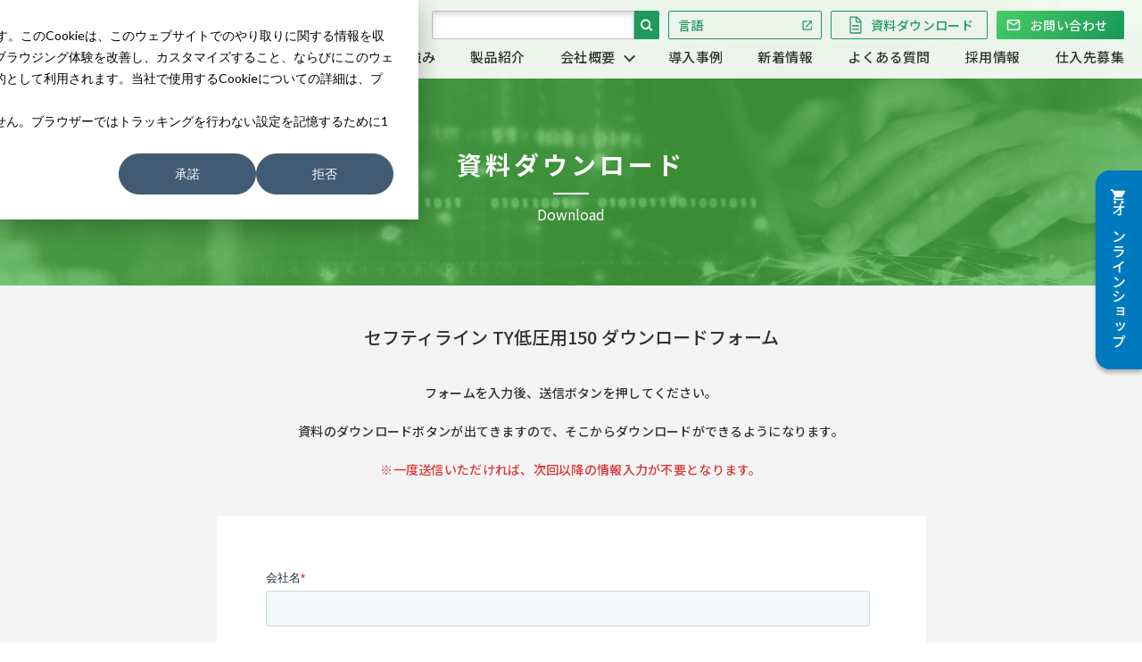

--- FILE ---
content_type: text/html; charset=UTF-8
request_url: https://www.yotsugi.co.jp/download_001046/
body_size: 8025
content:
<!DOCTYPE html>
<html lang="ja">
<head>
    <meta charset="UTF-8" />
    <meta http-equiv="X-UA-Compatible" content="IE=edge">
    <meta name="viewport" content="width=device-width, initial-scale=1, minimum-scale=1, maximum-scale=2, shrink-to-fit=no">
    <meta name="format-detection" content="telephone=no">
    <link rel="shortcut icon" href="https://www.yotsugi.co.jp/wp-content/themes/yotsugi/assets/img/favicon.ico" />
    <link rel="apple-touch-icon-precomposed" href="https://www.yotsugi.co.jp/wp-content/themes/yotsugi/assets/img/apple-touch-icon.png" />
    <meta name='robots' content='max-image-preview:large' />
<link rel="alternate" type="application/rss+xml" title="保護具・防具、建障用品、埋設用品のヨツギ株式会社｜ヨツギ株式会社 &raquo; フィード" href="https://www.yotsugi.co.jp/feed/" />
<link rel="alternate" type="application/rss+xml" title="保護具・防具、建障用品、埋設用品のヨツギ株式会社｜ヨツギ株式会社 &raquo; コメントフィード" href="https://www.yotsugi.co.jp/comments/feed/" />
<link rel="alternate" title="oEmbed (JSON)" type="application/json+oembed" href="https://www.yotsugi.co.jp/wp-json/oembed/1.0/embed?url=https%3A%2F%2Fwww.yotsugi.co.jp%2Fdownload_001046%2F" />
<link rel="alternate" title="oEmbed (XML)" type="text/xml+oembed" href="https://www.yotsugi.co.jp/wp-json/oembed/1.0/embed?url=https%3A%2F%2Fwww.yotsugi.co.jp%2Fdownload_001046%2F&#038;format=xml" />

<!-- SEO SIMPLE PACK 3.2.1 -->
<title>download_001046セフティライン TY低圧用150 | 保護具・防具、建障用品、埋設用品のヨツギ株式会社｜ヨツギ株式会社</title>
<meta name="description" content="資料ダウンロード Download セフティライン TY低圧用150 ダウンロードフォーム フォームを入力後、送信ボタンを押してください。 資料のダウンロードボタンが出てきますので、そこからダウンロードができるようになります。 ※一度送信い">
<link rel="canonical" href="https://www.yotsugi.co.jp/download_001046/">
<meta property="og:locale" content="ja_JP">
<meta property="og:type" content="article">
<meta property="og:title" content="download_001046セフティライン TY低圧用150 | 保護具・防具、建障用品、埋設用品のヨツギ株式会社｜ヨツギ株式会社">
<meta property="og:description" content="資料ダウンロード Download セフティライン TY低圧用150 ダウンロードフォーム フォームを入力後、送信ボタンを押してください。 資料のダウンロードボタンが出てきますので、そこからダウンロードができるようになります。 ※一度送信い">
<meta property="og:url" content="https://www.yotsugi.co.jp/download_001046/">
<meta property="og:site_name" content="保護具・防具、建障用品、埋設用品のヨツギ株式会社｜ヨツギ株式会社">
<meta name="twitter:card" content="summary">
<!-- Google Analytics (gtag.js) -->
<script async src="https://www.googletagmanager.com/gtag/js?id=G-LD809MSFJR"></script>
<script>
	window.dataLayer = window.dataLayer || [];
	function gtag(){dataLayer.push(arguments);}
	gtag("js", new Date());
	gtag("config", "G-LD809MSFJR");
</script>
	<!-- / SEO SIMPLE PACK -->

<style id='wp-img-auto-sizes-contain-inline-css' type='text/css'>
img:is([sizes=auto i],[sizes^="auto," i]){contain-intrinsic-size:3000px 1500px}
/*# sourceURL=wp-img-auto-sizes-contain-inline-css */
</style>
<style id='wp-emoji-styles-inline-css' type='text/css'>

	img.wp-smiley, img.emoji {
		display: inline !important;
		border: none !important;
		box-shadow: none !important;
		height: 1em !important;
		width: 1em !important;
		margin: 0 0.07em !important;
		vertical-align: -0.1em !important;
		background: none !important;
		padding: 0 !important;
	}
/*# sourceURL=wp-emoji-styles-inline-css */
</style>
<style id='wp-block-library-inline-css' type='text/css'>
:root{--wp-block-synced-color:#7a00df;--wp-block-synced-color--rgb:122,0,223;--wp-bound-block-color:var(--wp-block-synced-color);--wp-editor-canvas-background:#ddd;--wp-admin-theme-color:#007cba;--wp-admin-theme-color--rgb:0,124,186;--wp-admin-theme-color-darker-10:#006ba1;--wp-admin-theme-color-darker-10--rgb:0,107,160.5;--wp-admin-theme-color-darker-20:#005a87;--wp-admin-theme-color-darker-20--rgb:0,90,135;--wp-admin-border-width-focus:2px}@media (min-resolution:192dpi){:root{--wp-admin-border-width-focus:1.5px}}.wp-element-button{cursor:pointer}:root .has-very-light-gray-background-color{background-color:#eee}:root .has-very-dark-gray-background-color{background-color:#313131}:root .has-very-light-gray-color{color:#eee}:root .has-very-dark-gray-color{color:#313131}:root .has-vivid-green-cyan-to-vivid-cyan-blue-gradient-background{background:linear-gradient(135deg,#00d084,#0693e3)}:root .has-purple-crush-gradient-background{background:linear-gradient(135deg,#34e2e4,#4721fb 50%,#ab1dfe)}:root .has-hazy-dawn-gradient-background{background:linear-gradient(135deg,#faaca8,#dad0ec)}:root .has-subdued-olive-gradient-background{background:linear-gradient(135deg,#fafae1,#67a671)}:root .has-atomic-cream-gradient-background{background:linear-gradient(135deg,#fdd79a,#004a59)}:root .has-nightshade-gradient-background{background:linear-gradient(135deg,#330968,#31cdcf)}:root .has-midnight-gradient-background{background:linear-gradient(135deg,#020381,#2874fc)}:root{--wp--preset--font-size--normal:16px;--wp--preset--font-size--huge:42px}.has-regular-font-size{font-size:1em}.has-larger-font-size{font-size:2.625em}.has-normal-font-size{font-size:var(--wp--preset--font-size--normal)}.has-huge-font-size{font-size:var(--wp--preset--font-size--huge)}.has-text-align-center{text-align:center}.has-text-align-left{text-align:left}.has-text-align-right{text-align:right}.has-fit-text{white-space:nowrap!important}#end-resizable-editor-section{display:none}.aligncenter{clear:both}.items-justified-left{justify-content:flex-start}.items-justified-center{justify-content:center}.items-justified-right{justify-content:flex-end}.items-justified-space-between{justify-content:space-between}.screen-reader-text{border:0;clip-path:inset(50%);height:1px;margin:-1px;overflow:hidden;padding:0;position:absolute;width:1px;word-wrap:normal!important}.screen-reader-text:focus{background-color:#ddd;clip-path:none;color:#444;display:block;font-size:1em;height:auto;left:5px;line-height:normal;padding:15px 23px 14px;text-decoration:none;top:5px;width:auto;z-index:100000}html :where(.has-border-color){border-style:solid}html :where([style*=border-top-color]){border-top-style:solid}html :where([style*=border-right-color]){border-right-style:solid}html :where([style*=border-bottom-color]){border-bottom-style:solid}html :where([style*=border-left-color]){border-left-style:solid}html :where([style*=border-width]){border-style:solid}html :where([style*=border-top-width]){border-top-style:solid}html :where([style*=border-right-width]){border-right-style:solid}html :where([style*=border-bottom-width]){border-bottom-style:solid}html :where([style*=border-left-width]){border-left-style:solid}html :where(img[class*=wp-image-]){height:auto;max-width:100%}:where(figure){margin:0 0 1em}html :where(.is-position-sticky){--wp-admin--admin-bar--position-offset:var(--wp-admin--admin-bar--height,0px)}@media screen and (max-width:600px){html :where(.is-position-sticky){--wp-admin--admin-bar--position-offset:0px}}

/*# sourceURL=wp-block-library-inline-css */
</style><style id='global-styles-inline-css' type='text/css'>
:root{--wp--preset--aspect-ratio--square: 1;--wp--preset--aspect-ratio--4-3: 4/3;--wp--preset--aspect-ratio--3-4: 3/4;--wp--preset--aspect-ratio--3-2: 3/2;--wp--preset--aspect-ratio--2-3: 2/3;--wp--preset--aspect-ratio--16-9: 16/9;--wp--preset--aspect-ratio--9-16: 9/16;--wp--preset--color--black: #000000;--wp--preset--color--cyan-bluish-gray: #abb8c3;--wp--preset--color--white: #ffffff;--wp--preset--color--pale-pink: #f78da7;--wp--preset--color--vivid-red: #cf2e2e;--wp--preset--color--luminous-vivid-orange: #ff6900;--wp--preset--color--luminous-vivid-amber: #fcb900;--wp--preset--color--light-green-cyan: #7bdcb5;--wp--preset--color--vivid-green-cyan: #00d084;--wp--preset--color--pale-cyan-blue: #8ed1fc;--wp--preset--color--vivid-cyan-blue: #0693e3;--wp--preset--color--vivid-purple: #9b51e0;--wp--preset--gradient--vivid-cyan-blue-to-vivid-purple: linear-gradient(135deg,rgb(6,147,227) 0%,rgb(155,81,224) 100%);--wp--preset--gradient--light-green-cyan-to-vivid-green-cyan: linear-gradient(135deg,rgb(122,220,180) 0%,rgb(0,208,130) 100%);--wp--preset--gradient--luminous-vivid-amber-to-luminous-vivid-orange: linear-gradient(135deg,rgb(252,185,0) 0%,rgb(255,105,0) 100%);--wp--preset--gradient--luminous-vivid-orange-to-vivid-red: linear-gradient(135deg,rgb(255,105,0) 0%,rgb(207,46,46) 100%);--wp--preset--gradient--very-light-gray-to-cyan-bluish-gray: linear-gradient(135deg,rgb(238,238,238) 0%,rgb(169,184,195) 100%);--wp--preset--gradient--cool-to-warm-spectrum: linear-gradient(135deg,rgb(74,234,220) 0%,rgb(151,120,209) 20%,rgb(207,42,186) 40%,rgb(238,44,130) 60%,rgb(251,105,98) 80%,rgb(254,248,76) 100%);--wp--preset--gradient--blush-light-purple: linear-gradient(135deg,rgb(255,206,236) 0%,rgb(152,150,240) 100%);--wp--preset--gradient--blush-bordeaux: linear-gradient(135deg,rgb(254,205,165) 0%,rgb(254,45,45) 50%,rgb(107,0,62) 100%);--wp--preset--gradient--luminous-dusk: linear-gradient(135deg,rgb(255,203,112) 0%,rgb(199,81,192) 50%,rgb(65,88,208) 100%);--wp--preset--gradient--pale-ocean: linear-gradient(135deg,rgb(255,245,203) 0%,rgb(182,227,212) 50%,rgb(51,167,181) 100%);--wp--preset--gradient--electric-grass: linear-gradient(135deg,rgb(202,248,128) 0%,rgb(113,206,126) 100%);--wp--preset--gradient--midnight: linear-gradient(135deg,rgb(2,3,129) 0%,rgb(40,116,252) 100%);--wp--preset--font-size--small: 13px;--wp--preset--font-size--medium: 20px;--wp--preset--font-size--large: 36px;--wp--preset--font-size--x-large: 42px;--wp--preset--spacing--20: 0.44rem;--wp--preset--spacing--30: 0.67rem;--wp--preset--spacing--40: 1rem;--wp--preset--spacing--50: 1.5rem;--wp--preset--spacing--60: 2.25rem;--wp--preset--spacing--70: 3.38rem;--wp--preset--spacing--80: 5.06rem;--wp--preset--shadow--natural: 6px 6px 9px rgba(0, 0, 0, 0.2);--wp--preset--shadow--deep: 12px 12px 50px rgba(0, 0, 0, 0.4);--wp--preset--shadow--sharp: 6px 6px 0px rgba(0, 0, 0, 0.2);--wp--preset--shadow--outlined: 6px 6px 0px -3px rgb(255, 255, 255), 6px 6px rgb(0, 0, 0);--wp--preset--shadow--crisp: 6px 6px 0px rgb(0, 0, 0);}:where(.is-layout-flex){gap: 0.5em;}:where(.is-layout-grid){gap: 0.5em;}body .is-layout-flex{display: flex;}.is-layout-flex{flex-wrap: wrap;align-items: center;}.is-layout-flex > :is(*, div){margin: 0;}body .is-layout-grid{display: grid;}.is-layout-grid > :is(*, div){margin: 0;}:where(.wp-block-columns.is-layout-flex){gap: 2em;}:where(.wp-block-columns.is-layout-grid){gap: 2em;}:where(.wp-block-post-template.is-layout-flex){gap: 1.25em;}:where(.wp-block-post-template.is-layout-grid){gap: 1.25em;}.has-black-color{color: var(--wp--preset--color--black) !important;}.has-cyan-bluish-gray-color{color: var(--wp--preset--color--cyan-bluish-gray) !important;}.has-white-color{color: var(--wp--preset--color--white) !important;}.has-pale-pink-color{color: var(--wp--preset--color--pale-pink) !important;}.has-vivid-red-color{color: var(--wp--preset--color--vivid-red) !important;}.has-luminous-vivid-orange-color{color: var(--wp--preset--color--luminous-vivid-orange) !important;}.has-luminous-vivid-amber-color{color: var(--wp--preset--color--luminous-vivid-amber) !important;}.has-light-green-cyan-color{color: var(--wp--preset--color--light-green-cyan) !important;}.has-vivid-green-cyan-color{color: var(--wp--preset--color--vivid-green-cyan) !important;}.has-pale-cyan-blue-color{color: var(--wp--preset--color--pale-cyan-blue) !important;}.has-vivid-cyan-blue-color{color: var(--wp--preset--color--vivid-cyan-blue) !important;}.has-vivid-purple-color{color: var(--wp--preset--color--vivid-purple) !important;}.has-black-background-color{background-color: var(--wp--preset--color--black) !important;}.has-cyan-bluish-gray-background-color{background-color: var(--wp--preset--color--cyan-bluish-gray) !important;}.has-white-background-color{background-color: var(--wp--preset--color--white) !important;}.has-pale-pink-background-color{background-color: var(--wp--preset--color--pale-pink) !important;}.has-vivid-red-background-color{background-color: var(--wp--preset--color--vivid-red) !important;}.has-luminous-vivid-orange-background-color{background-color: var(--wp--preset--color--luminous-vivid-orange) !important;}.has-luminous-vivid-amber-background-color{background-color: var(--wp--preset--color--luminous-vivid-amber) !important;}.has-light-green-cyan-background-color{background-color: var(--wp--preset--color--light-green-cyan) !important;}.has-vivid-green-cyan-background-color{background-color: var(--wp--preset--color--vivid-green-cyan) !important;}.has-pale-cyan-blue-background-color{background-color: var(--wp--preset--color--pale-cyan-blue) !important;}.has-vivid-cyan-blue-background-color{background-color: var(--wp--preset--color--vivid-cyan-blue) !important;}.has-vivid-purple-background-color{background-color: var(--wp--preset--color--vivid-purple) !important;}.has-black-border-color{border-color: var(--wp--preset--color--black) !important;}.has-cyan-bluish-gray-border-color{border-color: var(--wp--preset--color--cyan-bluish-gray) !important;}.has-white-border-color{border-color: var(--wp--preset--color--white) !important;}.has-pale-pink-border-color{border-color: var(--wp--preset--color--pale-pink) !important;}.has-vivid-red-border-color{border-color: var(--wp--preset--color--vivid-red) !important;}.has-luminous-vivid-orange-border-color{border-color: var(--wp--preset--color--luminous-vivid-orange) !important;}.has-luminous-vivid-amber-border-color{border-color: var(--wp--preset--color--luminous-vivid-amber) !important;}.has-light-green-cyan-border-color{border-color: var(--wp--preset--color--light-green-cyan) !important;}.has-vivid-green-cyan-border-color{border-color: var(--wp--preset--color--vivid-green-cyan) !important;}.has-pale-cyan-blue-border-color{border-color: var(--wp--preset--color--pale-cyan-blue) !important;}.has-vivid-cyan-blue-border-color{border-color: var(--wp--preset--color--vivid-cyan-blue) !important;}.has-vivid-purple-border-color{border-color: var(--wp--preset--color--vivid-purple) !important;}.has-vivid-cyan-blue-to-vivid-purple-gradient-background{background: var(--wp--preset--gradient--vivid-cyan-blue-to-vivid-purple) !important;}.has-light-green-cyan-to-vivid-green-cyan-gradient-background{background: var(--wp--preset--gradient--light-green-cyan-to-vivid-green-cyan) !important;}.has-luminous-vivid-amber-to-luminous-vivid-orange-gradient-background{background: var(--wp--preset--gradient--luminous-vivid-amber-to-luminous-vivid-orange) !important;}.has-luminous-vivid-orange-to-vivid-red-gradient-background{background: var(--wp--preset--gradient--luminous-vivid-orange-to-vivid-red) !important;}.has-very-light-gray-to-cyan-bluish-gray-gradient-background{background: var(--wp--preset--gradient--very-light-gray-to-cyan-bluish-gray) !important;}.has-cool-to-warm-spectrum-gradient-background{background: var(--wp--preset--gradient--cool-to-warm-spectrum) !important;}.has-blush-light-purple-gradient-background{background: var(--wp--preset--gradient--blush-light-purple) !important;}.has-blush-bordeaux-gradient-background{background: var(--wp--preset--gradient--blush-bordeaux) !important;}.has-luminous-dusk-gradient-background{background: var(--wp--preset--gradient--luminous-dusk) !important;}.has-pale-ocean-gradient-background{background: var(--wp--preset--gradient--pale-ocean) !important;}.has-electric-grass-gradient-background{background: var(--wp--preset--gradient--electric-grass) !important;}.has-midnight-gradient-background{background: var(--wp--preset--gradient--midnight) !important;}.has-small-font-size{font-size: var(--wp--preset--font-size--small) !important;}.has-medium-font-size{font-size: var(--wp--preset--font-size--medium) !important;}.has-large-font-size{font-size: var(--wp--preset--font-size--large) !important;}.has-x-large-font-size{font-size: var(--wp--preset--font-size--x-large) !important;}
/*# sourceURL=global-styles-inline-css */
</style>

<style id='classic-theme-styles-inline-css' type='text/css'>
/*! This file is auto-generated */
.wp-block-button__link{color:#fff;background-color:#32373c;border-radius:9999px;box-shadow:none;text-decoration:none;padding:calc(.667em + 2px) calc(1.333em + 2px);font-size:1.125em}.wp-block-file__button{background:#32373c;color:#fff;text-decoration:none}
/*# sourceURL=/wp-includes/css/classic-themes.min.css */
</style>
<link rel='stylesheet' id='style-css-css' href='https://www.yotsugi.co.jp/wp-content/themes/yotsugi/assets/css/common.css?ver=1.0.1' type='text/css' media='all' />
<link rel='stylesheet' id='slick-css-css' href='https://www.yotsugi.co.jp/wp-content/themes/yotsugi/assets/css/slick.css?ver=1.0.1' type='text/css' media='all' />
<link rel='stylesheet' id='colorbox-css-css' href='https://www.yotsugi.co.jp/wp-content/themes/yotsugi/assets/css/colorbox.css?ver=1.0.1' type='text/css' media='all' />
<link rel="https://api.w.org/" href="https://www.yotsugi.co.jp/wp-json/" /><link rel="alternate" title="JSON" type="application/json" href="https://www.yotsugi.co.jp/wp-json/wp/v2/pages/2412" /><link rel="EditURI" type="application/rsd+xml" title="RSD" href="https://www.yotsugi.co.jp/xmlrpc.php?rsd" />
<meta name="generator" content="WordPress 6.9" />
<link rel='shortlink' href='https://www.yotsugi.co.jp/?p=2412' />
    <!-- //特定のページのみをnoindexにする -->
    </head>
<body>
<a id="PAGETOP"></a>
<header>
	<div class="headerBody">
		<a href="https://www.yotsugi.co.jp/" class="logo"><img src="https://www.yotsugi.co.jp/wp-content/themes/yotsugi/assets/img/logo01.png" alt="ヨツギ株式会社"></a>
		<nav class="headerMenu">
			<div class="menuBtn">
				<span></span>
				<p>MENU</p>
			</div>
			<div class="menuBody">
				<ul class="menuMain">
					<li><a href="https://www.yotsugi.co.jp/strength/">ヨツギの強み</a></li>
					<li><a href="https://www.yotsugi.co.jp/products/">製品紹介</a></li>
					<li class="subCategory">
						<p class="subCategory__title subCategory__trigger"><span>会社概要</span></p>
						<div class="subCategory__body">
							<div class="subCategory__head">
								<div class="inner">
									<p>会社概要</p>
									<div class="subCategory__btn subCategory__trigger">メニューを閉じる</div>
								</div>
							</div>
							<div class="subCategory__main">
								<ul class="subCategoryList">
									<li class="subCategoryList__item">
										<a href="https://www.yotsugi.co.jp/concept/">
											<div class="subCategoryList__img"><img src="https://www.yotsugi.co.jp/wp-content/themes/yotsugi/assets/img/headerThum01.png" alt="企業コンセプトサムネイル"></div>
											<p>企業コンセプト</p>
										</a>
									</li>
									<li class="subCategoryList__item">
										<a href="https://www.yotsugi.co.jp/managemaent-policy/">
											<div class="subCategoryList__img"><img src="https://www.yotsugi.co.jp/wp-content/themes/yotsugi/assets/img/headerThum02.png" alt="主要取引先サムネイル"></div>
											<p>経営方針</p>
										</a>
									</li>
									<li class="subCategoryList__item">
										<a href="https://www.yotsugi.co.jp/message/">
											<div class="subCategoryList__img"><img src="https://www.yotsugi.co.jp/wp-content/themes/yotsugi/assets/img/headerThum03.png" alt="経営方針サムネイル"></div>
											<p>代表挨拶</p>
										</a>
									</li>
									<li class="subCategoryList__item">
										<a href="https://www.yotsugi.co.jp/partners/">
											<div class="subCategoryList__img"><img src="https://www.yotsugi.co.jp/wp-content/themes/yotsugi/assets/img/headerThum04.png" alt="沿革サムネイル"></div>
											<p>主要取引先</p>
										</a>
									</li>
									<li class="subCategoryList__item">
										<a href="https://www.yotsugi.co.jp/history/">
											<div class="subCategoryList__img"><img src="https://www.yotsugi.co.jp/wp-content/themes/yotsugi/assets/img/headerThum05.png" alt="代表挨拶サムネイル"></div>
											<p>沿革</p>
										</a>
									</li>
									<li class="subCategoryList__item">
										<a href="https://www.yotsugi.co.jp/about/">
											<div class="subCategoryList__img"><img src="https://www.yotsugi.co.jp/wp-content/themes/yotsugi/assets/img/headerThum06.png" alt="企業情報サムネイル"></div>
											<p>企業情報</p>
										</a>
									</li>
								</ul>
							</div>
						</div>
					</li>
					<li><a href="https://www.yotsugi.co.jp/articles/">導入事例</a></li>
					<li><a href="https://www.yotsugi.co.jp/news/">新着情報</a></li>
					<li><a href="https://www.yotsugi.co.jp/faq/">よくある質問</a></li>
					<li><a href="https://www.yotsugi.co.jp/recruit/">採用情報</a></li>
					<li><a href="https://www.yotsugi.co.jp/supplier/">仕入先募集</a></li>
				</ul>
				<div class="menuSub">
					<div class="search">
						<form action="//www.google.com/search">
							<input type="hidden" name="hl" value="ja">
							<input type="hidden" name="ie" value="UTF-8">
							<input type="hidden" name="oe" value="UTF-8">
							<input type="hidden" value="www.yotsugi.co.jp/" name="as_sitesearch">
							<input class="formText" type="text" value="" name="q" maxlength="256" tabindex="1" accesskey="k">
							<input class="formBtn" type="submit" name="btnG" value="" tabindex="2" accesskey="s">
						</form>
					</div>
					<div class="subBox">
						<div class="lang-box">
							<select name="select" class="selectLang">
								<option disabled selected value>言語</option>
								<option value="https://yotsugi.co.jp/english/">English</option>
								<option value="https://cn.yotsugi.co.jp/">中文</option>
							</select>
						</div>
						<a href="https://www.yotsugi.co.jp/download/" class="download">資料ダウンロード</a>
						<a href="https://www.yotsugi.co.jp/inquriy/" class="inquiry">お問い合わせ</a>
					</div>
				</div>
				<a href="https://www.yotsugionline.shop/" target="_blank" class="online">オンラインショップ</a>
			</div>
		</nav>
	</div>
</header>




<div class="contentWrap download"><main><section class="downloadSingle">
<div class="pageHead">
<h1>資料ダウンロード</h1>
Download

</div>
<div class="inner">
<div class="download__head">
<p class="name">セフティライン TY低圧用150
ダウンロードフォーム</p>
<p class="read">フォームを入力後、送信ボタンを押してください。</p>
<p class="read">
資料のダウンロードボタンが出てきますので、そこからダウンロードができるようになります。</p>
<p class="attention">※一度送信いただければ、<br class="sp" />次回以降の情報入力が不要となります。</p>

</div>
<div class="download__formBody"><script charset="utf-8" type="text/javascript" src="//js.hsforms.net/forms/embed/v2.js"></script>
<script>
  hbspt.forms.create({
    region: "na1",
    portalId: "45384262",
    formId: "daff90c8-1c46-4c09-a595-1087e217af2d"
  });
</script></div>
</div>
</section>
<div class="pnkz">
<ul>
 	<li><a href="https://www.yotsugi.co.jp/">TOP</a></li>
 	<li>資料ダウンロード</li>
</ul>
</div>
&nbsp;

</main>
<aside class="commonContent">
    <div class="commonList01__body">
        <ul class="commonList01">
            <li>
                <a class="menu01" href="https://www.yotsugi.co.jp/download/#download01">
                    <p>カタログダウンロード</p>
                </a>
            </li>
            <li>
                <a class="menu02" href="https://www.yotsugi.co.jp/download/#download02">
                    <p>図面ダウンロード</p>
                </a>
            </li>
            <li>
                <a class="menu03" href="https://www.yotsugionline.shop/" target="_blank" rel="noopener">
                    <p><span>当店オンラインショップ</span><br>定期自主検査について</p>
                </a>
            </li>
        </ul>
    </div>
    <ul class="commonList02">
        <li class="menu01">
            <div class="mainBox">
                <p>採用情報はこちら</p>
                <a href="https://www.yotsugi.co.jp/recruit/" class="btn btn--type01"><span>採用ページへ</span></a>
            </div>
        </li>
        <li class="menu02">
            <div class="mainBox">
                <p>製品のご要望・ご質問などはこちら</p>
                <a href="https://www.yotsugi.co.jp/inquriy/" class="btn btn--type01"><span>お問い合わせフォームへ</span></a>
            </div>
        </li>
    </ul>
</aside>
</div>    <footer>
    <div class="footerBody">
        <div class="inner">
            <div class="footerMain">
                <a href="https://www.yotsugi.co.jp/" class="logo"><img src="https://www.yotsugi.co.jp/wp-content/themes/yotsugi/assets/img/logo01.png" alt="ヨツギ株式会社"></a>
                <ul class="menu">
                    <li class="menuBox">
                        <ul>
                            <li><a href="https://www.yotsugi.co.jp/strength/">ヨツギの強み</a></li>
                            <li><a href="https://www.yotsugi.co.jp/products/">製品紹介</a></li>
                            <li><a href="https://www.yotsugi.co.jp/concept/">会社概要</a></li>
                            <li><a href="https://www.yotsugi.co.jp/articles/">導入事例</a></li>
                            <li><a href="https://www.yotsugi.co.jp/news/">新着情報</a></li>
                            <li><a href="https://www.yotsugi.co.jp/faq/">よくある質問</a></li>
                        </ul>
                    </li>
                    <li class="menuBox">
                        <ul>
                            <li><a href="https://www.yotsugi.co.jp/recruit/">採用情報</a></li>
                            <li><a href="https://www.yotsugi.co.jp/supplier/">仕入先募集</a></li>
                        </ul>
                    </li>
                </ul>
                <dl>
                    <dt>大阪本社</dt>
                    <dd>〒550-0012&ensp;大阪市西区立売堀4-5-21&ensp;<br class="sp">TEL：06-6532-0161(代)&ensp;<br class="sp">FAX：06-6533-6698</dd>
                </dl>
                <dl>
                    <dt>東京本社</dt>
                    <dd>〒104-0031&ensp;東京都中央区京橋2-6-13&ensp;<br class="sp">TEL：03-3563-5611(代)&ensp;<br class="sp">FAX：03-3563-5617</dd>
                </dl>
            </div>
            <div class="footerSub">
                <div class="mainBox">
					<div class="search">
						<form action="//www.google.com/search">
							<input type="hidden" name="hl" value="ja">
							<input type="hidden" name="ie" value="UTF-8">
							<input type="hidden" name="oe" value="UTF-8">
							<input type="hidden" value="www.yotsugi.co.jp/" name="as_sitesearch">
							<input class="formText" type="text" value="" name="q" maxlength="256" tabindex="1" accesskey="k">
							<input class="formBtn" type="submit" name="btnG" value="" tabindex="2" accesskey="s">
						</form>
					</div>
                    <a href="#PAGETOP" class="pageTop">TOP</a>
                </div>
                <div class="subBox">
                    <div class="lang-box">
							<select name="select" class="selectLang">
								<option disabled selected value>言語</option>
								<option value="https://yotsugi.co.jp/english/">English</option>
								<option value="https://cn.yotsugi.co.jp/">中文</option>
							</select>
						</div>
                    <a href="https://www.yotsugi.co.jp/download/" class="download">資料ダウンロード</a>
                    <a href="https://www.yotsugi.co.jp/inquriy/" class="inquiry">お問い合わせ</a>
                </div>
            </div>
        </div>
    </div>
    <div class="footerCopy">
        <a href="https://www.yotsugi.co.jp/privacy-policy/">プライバシーポリシーについて</a>
        <small>&copy;2023 YOTSUGI  Co.,Ltd</small>
    </div>
</footer>    <script type="speculationrules">
{"prefetch":[{"source":"document","where":{"and":[{"href_matches":"/*"},{"not":{"href_matches":["/wp-*.php","/wp-admin/*","/wp-content/uploads/*","/wp-content/*","/wp-content/plugins/*","/wp-content/themes/yotsugi/*","/*\\?(.+)"]}},{"not":{"selector_matches":"a[rel~=\"nofollow\"]"}},{"not":{"selector_matches":".no-prefetch, .no-prefetch a"}}]},"eagerness":"conservative"}]}
</script>
<script type="text/javascript" src="https://www.yotsugi.co.jp/wp-content/themes/yotsugi/assets/js/jquery-3.6.0.min.js?ver=1.0.1" id="jquery-js"></script>
<script type="text/javascript" src="https://www.yotsugi.co.jp/wp-content/themes/yotsugi/assets/js/custom.js?ver=1.0.1" id="main-js-js"></script>
<script type="text/javascript" src="https://www.yotsugi.co.jp/wp-content/themes/yotsugi/assets/js/slick.min.js?ver=1.0.1" id="slick-js-js"></script>
<script type="text/javascript" src="https://www.yotsugi.co.jp/wp-content/themes/yotsugi/assets/js/jquery.colorbox-min.js?ver=1.0.1" id="colorbox-js-js"></script>
<script id="wp-emoji-settings" type="application/json">
{"baseUrl":"https://s.w.org/images/core/emoji/17.0.2/72x72/","ext":".png","svgUrl":"https://s.w.org/images/core/emoji/17.0.2/svg/","svgExt":".svg","source":{"concatemoji":"https://www.yotsugi.co.jp/wp-includes/js/wp-emoji-release.min.js?ver=6.9"}}
</script>
<script type="module">
/* <![CDATA[ */
/*! This file is auto-generated */
const a=JSON.parse(document.getElementById("wp-emoji-settings").textContent),o=(window._wpemojiSettings=a,"wpEmojiSettingsSupports"),s=["flag","emoji"];function i(e){try{var t={supportTests:e,timestamp:(new Date).valueOf()};sessionStorage.setItem(o,JSON.stringify(t))}catch(e){}}function c(e,t,n){e.clearRect(0,0,e.canvas.width,e.canvas.height),e.fillText(t,0,0);t=new Uint32Array(e.getImageData(0,0,e.canvas.width,e.canvas.height).data);e.clearRect(0,0,e.canvas.width,e.canvas.height),e.fillText(n,0,0);const a=new Uint32Array(e.getImageData(0,0,e.canvas.width,e.canvas.height).data);return t.every((e,t)=>e===a[t])}function p(e,t){e.clearRect(0,0,e.canvas.width,e.canvas.height),e.fillText(t,0,0);var n=e.getImageData(16,16,1,1);for(let e=0;e<n.data.length;e++)if(0!==n.data[e])return!1;return!0}function u(e,t,n,a){switch(t){case"flag":return n(e,"\ud83c\udff3\ufe0f\u200d\u26a7\ufe0f","\ud83c\udff3\ufe0f\u200b\u26a7\ufe0f")?!1:!n(e,"\ud83c\udde8\ud83c\uddf6","\ud83c\udde8\u200b\ud83c\uddf6")&&!n(e,"\ud83c\udff4\udb40\udc67\udb40\udc62\udb40\udc65\udb40\udc6e\udb40\udc67\udb40\udc7f","\ud83c\udff4\u200b\udb40\udc67\u200b\udb40\udc62\u200b\udb40\udc65\u200b\udb40\udc6e\u200b\udb40\udc67\u200b\udb40\udc7f");case"emoji":return!a(e,"\ud83e\u1fac8")}return!1}function f(e,t,n,a){let r;const o=(r="undefined"!=typeof WorkerGlobalScope&&self instanceof WorkerGlobalScope?new OffscreenCanvas(300,150):document.createElement("canvas")).getContext("2d",{willReadFrequently:!0}),s=(o.textBaseline="top",o.font="600 32px Arial",{});return e.forEach(e=>{s[e]=t(o,e,n,a)}),s}function r(e){var t=document.createElement("script");t.src=e,t.defer=!0,document.head.appendChild(t)}a.supports={everything:!0,everythingExceptFlag:!0},new Promise(t=>{let n=function(){try{var e=JSON.parse(sessionStorage.getItem(o));if("object"==typeof e&&"number"==typeof e.timestamp&&(new Date).valueOf()<e.timestamp+604800&&"object"==typeof e.supportTests)return e.supportTests}catch(e){}return null}();if(!n){if("undefined"!=typeof Worker&&"undefined"!=typeof OffscreenCanvas&&"undefined"!=typeof URL&&URL.createObjectURL&&"undefined"!=typeof Blob)try{var e="postMessage("+f.toString()+"("+[JSON.stringify(s),u.toString(),c.toString(),p.toString()].join(",")+"));",a=new Blob([e],{type:"text/javascript"});const r=new Worker(URL.createObjectURL(a),{name:"wpTestEmojiSupports"});return void(r.onmessage=e=>{i(n=e.data),r.terminate(),t(n)})}catch(e){}i(n=f(s,u,c,p))}t(n)}).then(e=>{for(const n in e)a.supports[n]=e[n],a.supports.everything=a.supports.everything&&a.supports[n],"flag"!==n&&(a.supports.everythingExceptFlag=a.supports.everythingExceptFlag&&a.supports[n]);var t;a.supports.everythingExceptFlag=a.supports.everythingExceptFlag&&!a.supports.flag,a.supports.everything||((t=a.source||{}).concatemoji?r(t.concatemoji):t.wpemoji&&t.twemoji&&(r(t.twemoji),r(t.wpemoji)))});
//# sourceURL=https://www.yotsugi.co.jp/wp-includes/js/wp-emoji-loader.min.js
/* ]]> */
</script>
</body>
<!-- Start of HubSpot Embed Code -->
<script type="text/javascript" id="hs-script-loader" async defer src="//js.hs-scripts.com/45384262.js"></script>
<!-- End of HubSpot Embed Code -->
</html>


--- FILE ---
content_type: text/css
request_url: https://www.yotsugi.co.jp/wp-content/themes/yotsugi/assets/css/common.css?ver=1.0.1
body_size: 68202
content:
@charset "UTF-8";
@import url("https://fonts.googleapis.com/css2?family=Noto+Sans+JP:wght@400;500;700;900&display=swap");
@import url("https://fonts.googleapis.com/css2?family=Oswald:wght@400;500;600;700&display=swap");
@import url("https://fonts.googleapis.com/css2?family=Roboto:wght@400;500&display=swap");
html, body, div, span, applet, object, iframe, h1, h2, h3, h4, h5, h6, p, blockquote, pre, a, abbr, acronym, address, big, cite, code, del, dfn, em, img, ins, kbd, q, s, samp, small, strike, strong, sub, sup, tt, var, b, u, i, center, dl, dt, dd, ol, ul, li, fieldset, form, label, legend, table, caption, tbody, tfoot, thead, tr, th, td, article, aside, canvas, details, embed, figure, figcaption, footer, header, hgroup, menu, nav, output, ruby, section, summary, time, mark, audio, video {
  margin: 0;
  padding: 0;
  border: 0;
  font-size: 100%;
  font: inherit;
  vertical-align: baseline;
  outline: none;
}

article, aside, details, figcaption, figure, footer, header, hgroup, menu, nav, section, main {
  display: block;
}

body {
  line-height: 1;
}

ol, ul {
  list-style: none;
}

blockquote, q {
  quotes: none;
}

blockquote:before, blockquote:after, q:before, q:after {
  content: "";
  content: none;
}

table {
  border-collapse: collapse;
  border-spacing: 0;
}

input, button, textarea, select {
  margin: 0;
  padding: 0;
  background: none;
  border: none;
  border-radius: 0;
  outline: none;
  -webkit-appearance: none;
  -moz-appearance: none;
  appearance: none;
  font: inherit;
}

::-ms-expand {
  display: none;
}

html, body {
  width: 100%;
  min-height: 100%;
  height: auto;
}

*, *::before, *::after {
  -webkit-box-sizing: border-box;
          box-sizing: border-box;
}

/* common */
body {
  font-family: "Noto Sans JP", sans-serif, YuGothic, "Yu Gothic", "Hiragino Kaku Gothic ProN", "ヒラギノ角ゴ ProN W3", sans-serif;
  font-style: normal;
  font-size: 1.6rem;
  line-height: 180%;
  font-weight: 400;
  color: #333;
  overflow-x: hidden;
  position: relative;
  -webkit-text-size-adjust: 100%;
}

img {
  display: block;
  max-width: 100%;
  width: auto;
}

a, button {
  color: #333;
  text-decoration: none;
  cursor: pointer;
  -webkit-transition: opacity ease 0.3s, color ease 0.3s, border-color ease 0.3s, background-color ease 0.3s;
  transition: opacity ease 0.3s, color ease 0.3s, border-color ease 0.3s, background-color ease 0.3s;
}
a img, button img {
  -webkit-transition: opacity ease 0.3s;
  transition: opacity ease 0.3s;
}
a path, button path {
  -webkit-transition: fill ease 0.3s;
  transition: fill ease 0.3s;
}

/* common--PC */
@media screen and (min-width: 768px) {
  html {
    font-size: 62.5%;
  }
  .sp {
    display: none !important;
  }
  a:hover img {
    opacity: 0.8;
  }
  a[href*="tel:"] {
    pointer-events: none;
  }
}
/* common--SP */
@media screen and (max-width: 767px) {
  html {
    font-size: 2.666vw;
  }
  .pc {
    display: none !important;
  }
  img {
    width: 100%;
    height: auto;
  }
}
/* style */
@media screen and (min-width: 1051px) {
  header {
    height: 8.8rem;
    position: fixed;
    top: 0;
    left: 0;
    z-index: 5;
    width: 100%;
    background: rgba(255, 255, 255, 0.9);
  }
  header .headerBody {
    max-width: 138rem;
    width: 100%;
    margin: 0 auto;
    padding: 0 2rem;
    padding-top: 1.2rem;
    display: -webkit-box;
    display: -ms-flexbox;
    display: flex;
    -webkit-box-align: center;
        -ms-flex-align: center;
            align-items: center;
    -webkit-box-pack: justify;
        -ms-flex-pack: justify;
            justify-content: space-between;
    -ms-flex-wrap: wrap;
        flex-wrap: wrap;
  }
  header .logo {
    display: block;
    width: 19.8rem;
  }
  header .headerMenu {
    width: calc(100% - 20rem);
  }
  header .menuBtn {
    display: none;
  }
  header .menuBody {
    display: -webkit-box;
    display: -ms-flexbox;
    display: flex;
    -webkit-box-align: stretch;
        -ms-flex-align: stretch;
            align-items: stretch;
    -webkit-box-pack: start;
        -ms-flex-pack: start;
            justify-content: flex-start;
    -webkit-box-orient: vertical;
    -webkit-box-direction: reverse;
        -ms-flex-direction: column-reverse;
            flex-direction: column-reverse;
    -ms-flex-wrap: nowrap;
        flex-wrap: nowrap;
    display: flex !important;
  }
  header .menuMain {
    display: -webkit-box;
    display: -ms-flexbox;
    display: flex;
    -webkit-box-align: stretch;
        -ms-flex-align: stretch;
            align-items: stretch;
    -webkit-box-pack: end;
        -ms-flex-pack: end;
            justify-content: flex-end;
    -ms-flex-wrap: wrap;
        flex-wrap: wrap;
  }
  header .menuMain > li:not(:last-child) {
    margin-right: 3.9rem;
  }
  header .menuMain > li > a,
  header .menuMain > li .subCategory__title span {
    display: inline-block;
    font-size: 1.5rem;
    line-height: 170%;
    letter-spacing: 0.03em;
    font-weight: 500;
    background: -webkit-gradient(linear, left top, left bottom, from(#333), to(#333)) 0 100%/0 1px no-repeat;
    background: linear-gradient(#333, #333) 0 100%/0 1px no-repeat;
    -webkit-transition: background-size ease 0.3s;
    transition: background-size ease 0.3s;
  }
  header .menuMain > li > a:hover,
  header .menuMain > li .subCategory__title span:hover {
    background-size: 100% 1px;
  }
  header .menuMain .subCategory__title {
    position: relative;
    padding-right: 2rem;
    cursor: pointer;
  }
  header .menuMain .subCategory__title::after {
    width: 0.9rem;
    height: 1.3rem;
    content: "";
    display: block;
    background-repeat: no-repeat;
    background-image: url("[data-uri]");
    background-position: center;
    background-size: 0.9rem auto;
    -webkit-transform: rotate(90deg);
            transform: rotate(90deg);
    position: absolute;
    top: 1rem;
    right: 0;
  }
  header .menuMain .subCategory__title.open::after {
    -webkit-transform: rotate(-90deg);
            transform: rotate(-90deg);
  }
  header .menuMain .subCategory__title.open span {
    background-size: 100% 1px;
  }
  header .menuMain .subCategory__body {
    display: none;
    position: absolute;
    top: 8.8rem;
    left: 0;
    width: 100%;
    z-index: 2;
  }
  header .menuMain .subCategory__head {
    background: #313131;
  }
  header .menuMain .subCategory__head .inner {
    height: 8.8rem;
    max-width: 138rem;
    width: 100%;
    margin: 0 auto;
    padding: 0 2rem;
    display: -webkit-box;
    display: -ms-flexbox;
    display: flex;
    -webkit-box-align: center;
        -ms-flex-align: center;
            align-items: center;
    -webkit-box-pack: justify;
        -ms-flex-pack: justify;
            justify-content: space-between;
    -ms-flex-wrap: wrap;
        flex-wrap: wrap;
  }
  header .menuMain .subCategory__head p {
    color: #FFF;
    font-size: 2.4rem;
    line-height: 104%;
    letter-spacing: 0.048em;
    font-weight: 500;
    padding-left: 6.5rem;
  }
  header .menuMain .subCategory__btn {
    color: #FFF;
    font-size: 1rem;
    line-height: 104%;
    letter-spacing: -0.0192em;
    font-weight: 500;
    background-image: url("[data-uri]");
    background-position: center top;
    background-size: 3.4rem auto;
    background-repeat: no-repeat;
    text-align: center;
    padding-top: 4.5rem;
    margin-right: 1.2rem;
    cursor: pointer;
    -webkit-transition: opacity ease 0.3s;
    transition: opacity ease 0.3s;
  }
  header .menuMain .subCategory__btn:hover {
    opacity: 0.8;
  }
  header .menuMain .subCategory__main {
    background: rgba(255, 255, 255, 0.92);
    padding-top: 3.5rem;
    max-height: calc(100vh - 17.6rem);
    overflow: auto;
    -ms-overflow-style: none;
    scrollbar-width: none;
  }
  header .menuMain .subCategory__main::-webkit-scrollbar {
    display: none;
  }
  header .menuMain .subCategoryList {
    max-width: 124rem;
    width: 100%;
    margin: 0 auto;
    padding: 0 2rem;
    display: -webkit-box;
    display: -ms-flexbox;
    display: flex;
    -webkit-box-align: stretch;
        -ms-flex-align: stretch;
            align-items: stretch;
    -webkit-box-pack: justify;
        -ms-flex-pack: justify;
            justify-content: space-between;
    -ms-flex-wrap: wrap;
        flex-wrap: wrap;
  }
  header .menuMain .subCategoryList__item {
    width: calc((100% - 7.6rem) / 3);
    background: #FFF;
    -webkit-box-shadow: 0px 4px 8px 0px rgba(0, 0, 0, 0.25);
            box-shadow: 0px 4px 8px 0px rgba(0, 0, 0, 0.25);
    margin-bottom: 3.5rem;
  }
  header .menuMain .subCategoryList a {
    display: block;
  }
  header .menuMain .subCategoryList a:hover {
    opacity: 0.8;
  }
  header .menuMain .subCategoryList a:hover .subCategoryList__img img {
    opacity: 1;
  }
  header .menuMain .subCategoryList__img {
    width: 100%;
    height: 20.3rem;
  }
  header .menuMain .subCategoryList__img img {
    width: 100%;
    -o-object-fit: cover;
       object-fit: cover;
    -o-object-position: center;
       object-position: center;
    height: 100%;
  }
  header .menuMain .subCategoryList p {
    font-size: 2rem;
    line-height: 104%;
    letter-spacing: 0.04em;
    font-weight: 500;
    text-align: center;
    background-repeat: no-repeat;
    background-image: url("[data-uri]");
    background-position: center right 3rem;
    background-size: 6.4rem auto;
    padding: 1.2rem 1rem;
  }
  header .menuSub {
    display: -webkit-box;
    display: -ms-flexbox;
    display: flex;
    -webkit-box-align: stretch;
        -ms-flex-align: stretch;
            align-items: stretch;
    -webkit-box-pack: end;
        -ms-flex-pack: end;
            justify-content: flex-end;
    -ms-flex-wrap: wrap;
        flex-wrap: wrap;
    margin-bottom: 0.5rem;
  }
  header .menuSub .search {
    margin-right: 1rem;
    max-width: 25.5rem;
  }
  header .menuSub .search .formText {
    max-height: 3.2rem;
  }
  header .menuSub .search .formBtn {
    width: 3.2rem;
    height: 3.2rem;
  }
  header .menuSub .subBox .language {
    margin: 0 1rem 0 0;
  }
  header .menuSub .subBox .download {
    width: 17.6rem;
    background-position: center left 1.6rem;
    padding-left: 4.4rem;
    margin: 0 1rem 0 0;
  }
  header .menuSub .subBox .inquiry {
    width: 14.3rem;
    margin: 0;
  }
  header .menuSub .subBox .inquiry::before {
    margin-right: 1rem;
  }
  header .online {
    position: fixed;
    right: 0;
    top: 26.5vh;
    z-index: 1;
    width: 5.2rem;
    height: 22.3rem;
    color: #FFF;
    font-size: 1.6rem;
    line-height: 104%;
    letter-spacing: 0.056em;
    font-weight: 500;
    -webkit-writing-mode: vertical-rl;
        -ms-writing-mode: tb-rl;
            writing-mode: vertical-rl;
    border-radius: 16px 0px 0px 16px;
    background-color: #007ABE;
    -webkit-box-shadow: 0px 4px 4px 0px rgba(0, 0, 0, 0.25);
            box-shadow: 0px 4px 4px 0px rgba(0, 0, 0, 0.25);
    display: -webkit-box;
    display: -ms-flexbox;
    display: flex;
    -webkit-box-align: center;
        -ms-flex-align: center;
            align-items: center;
    -webkit-box-pack: start;
        -ms-flex-pack: start;
            justify-content: flex-start;
    -ms-flex-wrap: wrap;
        flex-wrap: wrap;
    background-repeat: no-repeat;
    background-image: url("[data-uri]");
    background-position: center top 1.6rem;
    background-size: 2rem auto;
    padding-top: 4.8rem;
  }
  header .online:hover {
    opacity: 0.8;
  }
}
@media screen and (max-width: 1150px) and (min-width: 1051px) {
  header .menuMain > li:not(:last-child) {
    margin-right: 2.5rem;
  }
}
footer .footerBody {
  background: #E6E6E6;
}
footer .footerBody .inner {
  max-width: 130rem;
  width: 100%;
  margin: 0 auto;
  padding: 0 5rem;
  padding-top: 6.5rem;
  padding-bottom: 4rem;
  display: -webkit-box;
  display: -ms-flexbox;
  display: flex;
  -webkit-box-align: stretch;
      -ms-flex-align: stretch;
          align-items: stretch;
  -webkit-box-pack: justify;
      -ms-flex-pack: justify;
          justify-content: space-between;
  -ms-flex-wrap: nowrap;
      flex-wrap: nowrap;
}
footer .footerMain {
  width: calc(100% - 55rem);
}
footer .footerMain .logo {
  display: block;
  width: 19.8rem;
}
footer .footerMain .menu {
  margin: 2.5rem 0 7.2rem;
  display: inline-block;
}
footer .footerMain .menu .menuBox:not(:last-child) {
  border-bottom: 1px solid #7C7C7C;
  padding-bottom: 1.5rem;
  margin-bottom: 2rem;
}
footer .footerMain .menu .menuBox ul {
  display: -webkit-box;
  display: -ms-flexbox;
  display: flex;
  -webkit-box-align: stretch;
      -ms-flex-align: stretch;
          align-items: stretch;
  -webkit-box-pack: start;
      -ms-flex-pack: start;
          justify-content: flex-start;
  -ms-flex-wrap: wrap;
      flex-wrap: wrap;
}
footer .footerMain .menu .menuBox li {
  font-size: 1.4rem;
  line-height: 170%;
  letter-spacing: 0.028em;
  font-weight: 500;
}
footer .footerMain .menu .menuBox li:not(:last-child) {
  margin-right: 4.1rem;
}
@media screen and (min-width: 768px) {
  footer .footerMain .menu .menuBox a:hover {
    text-decoration: underline;
  }
}
footer .footerMain dl {
  font-size: 1.4rem;
  line-height: 170%;
  letter-spacing: 0.028em;
  font-weight: 500;
  display: -webkit-box;
  display: -ms-flexbox;
  display: flex;
  -webkit-box-align: stretch;
      -ms-flex-align: stretch;
          align-items: stretch;
  -webkit-box-pack: start;
      -ms-flex-pack: start;
          justify-content: flex-start;
  -ms-flex-wrap: wrap;
      flex-wrap: wrap;
}
footer .footerMain dl:not(:last-child) {
  margin-bottom: 0.7rem;
}
footer .footerMain dl dt {
  margin-right: 1.2rem;
}
footer .footerSub {
  width: 50rem;
}
footer .footerSub .mainBox {
  display: -webkit-box;
  display: -ms-flexbox;
  display: flex;
  -webkit-box-align: stretch;
      -ms-flex-align: stretch;
          align-items: stretch;
  -webkit-box-pack: end;
      -ms-flex-pack: end;
          justify-content: flex-end;
  -ms-flex-wrap: nowrap;
      flex-wrap: nowrap;
  margin-bottom: 1.7rem;
}
footer .footerSub .mainBox .search {
  margin-right: 1.5rem;
  max-width: 35.5rem;
}
footer .footerSub .subBox {
  -webkit-box-pack: end;
      -ms-flex-pack: end;
          justify-content: flex-end;
}
footer .footerSub .subBox .inquiry {
  margin-right: 0;
}
footer .footerCopy {
  background: #282828;
  text-align: center;
  padding: 2rem 5rem 3rem;
}
footer .footerCopy a {
  color: #FFF;
  font-family: "Roboto", sans-serif;
  font-style: normal;
  font-size: 1.2rem;
  line-height: 100%;
  letter-spacing: 0.02em;
  font-weight: 500;
  text-decoration-line: underline;
}
footer .footerCopy small {
  display: block;
  color: #FFF;
  font-family: "Roboto", sans-serif;
  font-style: normal;
  font-size: 1.2rem;
  line-height: 100%;
  margin-top: 1rem;
}
footer .pageTop {
  display: block;
  text-align: center;
  width: 4.4rem;
  height: 4rem;
  border-radius: 4px;
  -webkit-box-shadow: 2px 3px 6px 0px rgba(85, 85, 85, 0.25);
          box-shadow: 2px 3px 6px 0px rgba(85, 85, 85, 0.25);
  font-size: 1.4rem;
  line-height: 170%;
  letter-spacing: 0.028em;
  font-weight: 500;
  padding-top: 1.5rem;
  background-color: #FFF;
  background-repeat: no-repeat;
  background-image: url("[data-uri]");
  background-position: center top 0.8rem;
  background-size: 1rem auto;
  background-repeat: no-repeat;
}
@media screen and (min-width: 768px) {
  footer .pageTop:hover {
    opacity: 0.8;
  }
}
@media screen and (max-width: 999px) and (min-width: 768px) {
  footer .footerMain {
    width: calc(100% - 38.8rem);
  }
  footer .footerSub {
    width: 33.8rem;
  }
  footer .footerSub .subBox .download {
    margin-right: 0;
  }
}

.commonContent .commonList01 {
  max-width: 135.5rem;
  width: 100%;
  margin: 0 auto;
  padding: 0 0rem;
}
.commonContent .commonList01__body {
  background-color: #CBE2C9;
  padding: 3.2rem 5rem;
}
.commonContent .commonList01 a {
  display: -webkit-box;
  display: -ms-flexbox;
  display: flex;
  -webkit-box-align: end;
      -ms-flex-align: end;
          align-items: flex-end;
  -webkit-box-pack: center;
      -ms-flex-pack: center;
          justify-content: center;
  -ms-flex-wrap: wrap;
      flex-wrap: wrap;
  background-color: #fff;
  -webkit-box-shadow: 0px 4px 10px 0px rgba(0, 0, 0, 0.25);
          box-shadow: 0px 4px 10px 0px rgba(0, 0, 0, 0.25);
  height: 28rem;
  background-repeat: no-repeat;
  padding: 0 0 4.5rem;
}
@media screen and (min-width: 768px) {
  .commonContent .commonList01 a:hover {
    opacity: 0.8;
  }
}
.commonContent .commonList01 a.menu01 {
  background-image: url("[data-uri]");
  background-position: center top 8rem;
  background-size: 6rem auto;
}
.commonContent .commonList01 a.menu02 {
  background-image: url("[data-uri]");
  background-position: center top 9rem;
  background-size: 8.4rem auto;
}
.commonContent .commonList01 a.menu03 {
  background-image: url("[data-uri]");
  background-position: center top 7.5rem;
  background-size: 7.6rem auto;
}
.commonContent .commonList01 p {
  font-size: 2.2rem;
  line-height: 150%;
  letter-spacing: 0.044em;
  font-weight: 700;
  text-align: center;
  padding-bottom: 3rem;
  background-image: url("[data-uri]");
  background-repeat: no-repeat;
  background-position: center bottom;
  background-size: 16.2rem auto;
}
.commonContent .commonList01 p span {
  font-size: 1.6rem;
  line-height: 100%;
  letter-spacing: 0.032em;
  font-weight: 700;
}
@media screen and (min-width: 768px) {
  .commonContent .commonList01 {
    display: -webkit-box;
    display: -ms-flexbox;
    display: flex;
    -webkit-box-align: stretch;
        -ms-flex-align: stretch;
            align-items: stretch;
    -webkit-box-pack: justify;
        -ms-flex-pack: justify;
            justify-content: space-between;
    -ms-flex-wrap: wrap;
        flex-wrap: wrap;
  }
  .commonContent .commonList01 li {
    width: calc((100% - 2rem) / 3);
    max-width: 43.3rem;
  }
  .commonContent .commonList01 li:not(:last-child) {
    margin-right: 1rem;
  }
}
@media screen and (max-width: 999px) and (min-width: 768px) {
  .commonContent .commonList01 p {
    font-size: 1.8rem;
  }
}
.commonContent .commonList02 {
  display: -webkit-box;
  display: -ms-flexbox;
  display: flex;
  -webkit-box-align: stretch;
      -ms-flex-align: stretch;
          align-items: stretch;
  -webkit-box-pack: start;
      -ms-flex-pack: start;
          justify-content: flex-start;
  -ms-flex-wrap: wrap;
      flex-wrap: wrap;
}
.commonContent .commonList02 li {
  width: 50%;
  height: 41.4rem;
  position: relative;
  background-repeat: no-repeat;
  background-position: center;
  background-size: cover;
}
.commonContent .commonList02 li.menu01 {
  background-image: url(../img/commonList02_bg01.png);
}
.commonContent .commonList02 li.menu01 .mainBox {
  right: 4rem;
}
.commonContent .commonList02 li.menu01 p {
  background-image: url("[data-uri]");
  background-size: 5.6rem auto;
  padding-top: 7.2rem;
}
.commonContent .commonList02 li.menu02 {
  background-image: url(../img/commonList02_bg02.png);
}
.commonContent .commonList02 li.menu02 .mainBox {
  left: 4rem;
}
.commonContent .commonList02 li.menu02 p {
  background-image: url("[data-uri]");
  background-size: 4.8rem auto;
  padding-top: 7.2rem;
}
.commonContent .commonList02 .mainBox {
  width: 63.75rem;
  max-width: calc(100% - 9rem);
  height: 33.7rem;
  position: absolute;
  top: 3.7rem;
  background-color: rgba(255, 255, 255, 0.8);
  display: -webkit-box;
  display: -ms-flexbox;
  display: flex;
  -webkit-box-align: center;
      -ms-flex-align: center;
          align-items: center;
  -webkit-box-pack: center;
      -ms-flex-pack: center;
          justify-content: center;
  -webkit-box-orient: vertical;
  -webkit-box-direction: normal;
      -ms-flex-direction: column;
          flex-direction: column;
  -ms-flex-wrap: wrap;
      flex-wrap: wrap;
  padding: 0 1rem 4rem;
}
.commonContent .commonList02 p {
  font-size: 2.2rem;
  line-height: 100%;
  letter-spacing: -0.044em;
  font-weight: 700;
  margin-bottom: 3rem;
  background-repeat: no-repeat;
  background-position: center top;
  text-align: center;
}
.commonContent .commonList02 .btn--type01 {
  margin: 0;
}

.search {
  width: 100%;
}
.search form {
  display: -webkit-box;
  display: -ms-flexbox;
  display: flex;
  -webkit-box-align: stretch;
      -ms-flex-align: stretch;
          align-items: stretch;
  -webkit-box-pack: end;
      -ms-flex-pack: end;
          justify-content: flex-end;
  -ms-flex-wrap: nowrap;
      flex-wrap: nowrap;
}
.search .formText {
  border-radius: 2px 0px 0px 2px;
  border: 1px solid #BEBEBE;
  background: #FFF;
  -webkit-box-shadow: 0px 4px 4px 0px rgba(0, 0, 0, 0.13) inset;
          box-shadow: 0px 4px 4px 0px rgba(0, 0, 0, 0.13) inset;
  padding: 0.5rem 1rem;
  width: 100%;
  max-height: 4rem;
}
.search .formBtn {
  width: 4.5rem;
  height: 4rem;
  border-radius: 0px 2px 2px 0px;
  background-color: #1F995C;
  background-repeat: no-repeat;
  background-image: url("[data-uri]");
  background-position: center;
  background-size: 1.4rem auto;
  background-repeat: no-repeat;
  cursor: pointer;
}

.subBox {
  display: -webkit-box;
  display: -ms-flexbox;
  display: flex;
  -webkit-box-align: stretch;
      -ms-flex-align: stretch;
          align-items: stretch;
  -webkit-box-pack: start;
      -ms-flex-pack: start;
          justify-content: flex-start;
  -ms-flex-wrap: wrap;
      flex-wrap: wrap;
}
.subBox a {
  margin-bottom: 1rem;
}
.subBox a:not(:last-child) {
  margin-right: 0.7rem;
}
.subBox .language {
  display: -webkit-box;
  display: -ms-flexbox;
  display: flex;
  -webkit-box-align: center;
      -ms-flex-align: center;
          align-items: center;
  -webkit-box-pack: start;
      -ms-flex-pack: start;
          justify-content: flex-start;
  -ms-flex-wrap: wrap;
      flex-wrap: wrap;
  width: 17.2rem;
  height: 3.2rem;
  color: #1F995C;
  font-size: 1.2rem;
  line-height: 170%;
  letter-spacing: -0.024em;
  font-weight: 500;
  border-radius: 2px;
  border: 1px solid #1F995C;
  padding-left: 1rem;
  background-repeat: no-repeat;
  background-image: url("[data-uri]");
  background-position: center right 1rem;
  background-size: 1.1rem auto;
}
@media screen and (min-width: 768px) {
  .subBox .language:hover {
    opacity: 0.8;
  }
}
.subBox .download {
  display: -webkit-box;
  display: -ms-flexbox;
  display: flex;
  -webkit-box-align: center;
      -ms-flex-align: center;
          align-items: center;
  -webkit-box-pack: start;
      -ms-flex-pack: start;
          justify-content: flex-start;
  -ms-flex-wrap: wrap;
      flex-wrap: wrap;
  width: 15.9rem;
  height: 3.2rem;
  color: #1F995C;
  font-size: 1.4rem;
  line-height: 170%;
  letter-spacing: 0.028em;
  font-weight: 500;
  border-radius: 2px;
  border: 1px solid #1F995C;
  background-image: url("[data-uri]");
  background-repeat: no-repeat;
  background-position: center left 0.8rem;
  background-size: 2.2rem auto;
  padding-left: 3.4rem;
}
@media screen and (min-width: 768px) {
  .subBox .download:hover {
    opacity: 0.8;
  }
}
.subBox .inquiry {
  display: -webkit-box;
  display: -ms-flexbox;
  display: flex;
  -webkit-box-align: center;
      -ms-flex-align: center;
          align-items: center;
  -webkit-box-pack: start;
      -ms-flex-pack: start;
          justify-content: flex-start;
  -ms-flex-wrap: wrap;
      flex-wrap: wrap;
  width: 13.8rem;
  height: 3.2rem;
  color: #FFF;
  font-size: 1.4rem;
  line-height: 170%;
  letter-spacing: 0.028em;
  font-weight: 500;
  border-radius: 2px;
  background: linear-gradient(133deg, #47CE64 0%, #1A9859 96.67%);
}
.subBox .inquiry::before {
  width: 1.8rem;
  height: 1.8rem;
  content: "";
  display: block;
  background-repeat: no-repeat;
  background-image: url("[data-uri]");
  background-position: center left;
  background-size: 1.8rem auto;
  margin-left: 1rem;
  margin-right: 0.8rem;
}
@media screen and (min-width: 768px) {
  .subBox .inquiry:hover {
    opacity: 0.8;
  }
}

.btn--type01 {
  display: -webkit-box;
  display: -ms-flexbox;
  display: flex;
  -webkit-box-align: center;
      -ms-flex-align: center;
          align-items: center;
  -webkit-box-pack: start;
      -ms-flex-pack: start;
          justify-content: flex-start;
  -ms-flex-wrap: wrap;
      flex-wrap: wrap;
  margin: auto;
  width: 27rem;
  height: 6.2rem;
  border-radius: 2px;
  background: linear-gradient(133deg, #47CE64 0%, #1A9859 96.67%);
  -webkit-box-shadow: 0px 4px 10px 0px rgba(91, 91, 91, 0.25);
          box-shadow: 0px 4px 10px 0px rgba(91, 91, 91, 0.25);
  color: #FFF;
  font-size: 1.6rem;
  line-height: 200%;
  letter-spacing: 0.032em;
  font-weight: 700;
}
.btn--type01 span {
  width: 100%;
  text-align: center;
  background-repeat: no-repeat;
  background-image: url("[data-uri]");
  background-size: 2.6rem auto;
  background-position: center right 1.5rem;
}
@media screen and (min-width: 768px) {
  .btn--type01:is(a):hover {
    opacity: 0.8;
  }
}

.btn--type02 {
  display: -webkit-box;
  display: -ms-flexbox;
  display: flex;
  -webkit-box-align: center;
      -ms-flex-align: center;
          align-items: center;
  -webkit-box-pack: end;
      -ms-flex-pack: end;
          justify-content: flex-end;
  -ms-flex-wrap: wrap;
      flex-wrap: wrap;
  color: #1F995C;
  font-size: 1.6rem;
  line-height: 170%;
  letter-spacing: 0.032em;
  font-weight: 500;
  background-repeat: no-repeat;
  background-image: url("[data-uri]");
  background-size: 5.8rem auto;
  background-position: center right;
  padding-right: 8rem;
}

.btn--type03 {
  display: -webkit-box;
  display: -ms-flexbox;
  display: flex;
  -webkit-box-align: center;
      -ms-flex-align: center;
          align-items: center;
  -webkit-box-pack: start;
      -ms-flex-pack: start;
          justify-content: flex-start;
  -ms-flex-wrap: wrap;
      flex-wrap: wrap;
  margin: auto;
  width: 27rem;
  height: 6.2rem;
  border-radius: 2px;
  border: 1px solid #1F995C;
  background: #fff;
  color: #1F995C;
  font-size: 1.6rem;
  line-height: 200%;
  letter-spacing: 0.032em;
  font-weight: 700;
}
.btn--type03 span {
  width: 100%;
  text-align: center;
  background-repeat: no-repeat;
  background-image: url("[data-uri]");
  background-position: center left 2.5rem;
  background-size: 5rem auto;
  padding-left: 4rem;
}
@media screen and (min-width: 768px) {
  .btn--type03:hover {
    opacity: 0.8;
  }
}

.newsList__item {
  border-bottom: 1px solid #878787;
  display: -webkit-box;
  display: -ms-flexbox;
  display: flex;
  -webkit-box-align: center;
      -ms-flex-align: center;
          align-items: center;
  -webkit-box-pack: start;
      -ms-flex-pack: start;
          justify-content: flex-start;
  -ms-flex-wrap: nowrap;
      flex-wrap: nowrap;
  padding: 2.5rem 6rem 2.5rem 3.3rem;
}
.newsList__item:has(a) {
  background-repeat: no-repeat;
  background-image: url("[data-uri]");
  background-position: center right 3rem;
  background-size: 1.2rem auto;
  -webkit-transition: background-position ease 0.3s;
  transition: background-position ease 0.3s;
}
.newsList__item .day {
  font-family: "Oswald", sans-serif;
  font-style: normal;
  font-size: 1.6rem;
  line-height: 140%;
  font-weight: 600;
  color: #1F995C;
}
.newsList__item .category {
  font-size: 1.4rem;
  line-height: 140%;
  font-weight: 400;
  border-radius: 3px;
  padding: 0.3rem 1rem;
  min-width: 9.8rem;
  text-align: center;
  margin: 0 2.5rem;
}
@media screen and (max-width: 767px) {
  .newsList__item .category {
    font-size: 1.2rem;
    min-width: 8rem;
  }
}
.newsList__item .category.media {
  background-color: #FFD5D5;
}
.newsList__item .category.exhibition {
  background-color: #C3FFC5;
}
.newsList__item .category.newProduct {
  background-color: #D5DEFF;
}
.newsList__item .text {
  font-size: 1.8rem;
  line-height: 140%;
  font-weight: 400;
  overflow: hidden;
  display: -webkit-box;
  -webkit-box-orient: vertical;
  -webkit-line-clamp: 2;
}
.newsList__item .text a {
  background: -webkit-gradient(linear, left top, left bottom, from(#333), to(#333)) 0 100%/0 1px no-repeat;
  background: linear-gradient(#333, #333) 0 100%/0 1px no-repeat;
  -webkit-transition: background-size ease 0.3s;
  transition: background-size ease 0.3s;
}
@media screen and (min-width: 768px) {
  .newsList__item .text a:hover {
    background-size: 100% 1px;
  }
}
@media screen and (min-width: 768px) {
  .newsList__item:has(a:hover) {
    background-position: center right 2rem;
  }
}

.strengthsList {
  counter-reset: strengthsListNum;
}
.strengthsList li {
  border-radius: 0 0 4px 4px;
  -webkit-box-shadow: 2px 8px 12px 0px rgba(139, 139, 139, 0.25);
          box-shadow: 2px 8px 12px 0px rgba(139, 139, 139, 0.25);
  background: #fff;
}
.strengthsList a {
  display: block;
  position: relative;
}
.strengthsList__img {
  position: absolute;
  top: 0;
  left: 0;
  z-index: 0;
}
.strengthsList__img img {
  width: 100%;
  -o-object-fit: cover;
     object-fit: cover;
  -o-object-position: center;
     object-position: center;
  height: 25.2rem;
}
.strengthsList__text {
  position: relative;
  z-index: 1;
  border-radius: 0 0 4px 4px;
  padding: 4.7rem 2rem 3rem;
  padding: 195px 2rem 38px;
}
.strengthsList__text::before {
  content: "";
  display: block;
  width: 100%;
  height: 25rem;
  position: absolute;
  top: 15rem;
  left: 0;
  z-index: -1;
  background: -webkit-gradient(linear, left top, left bottom, from(rgba(255, 255, 255, 0)), color-stop(17.71%, rgba(255, 255, 255, 0.73)), color-stop(36.98%, #FFF), to(#FFF));
  background: linear-gradient(180deg, rgba(255, 255, 255, 0) 0%, rgba(255, 255, 255, 0.73) 17.71%, #FFF 36.98%, #FFF 100%);
}
.strengthsList__text p {
  font-size: 1.5rem;
  line-height: 160%;
  letter-spacing: 0.03em;
}
.strengthsList__text .read {
  font-size: 1.8rem;
  line-height: 140%;
  letter-spacing: 0.036em;
  font-weight: 700;
  margin-bottom: 0.7rem;
  display: -webkit-box;
  display: -ms-flexbox;
  display: flex;
  -webkit-box-align: center;
      -ms-flex-align: center;
          align-items: center;
  -webkit-box-pack: start;
      -ms-flex-pack: start;
          justify-content: flex-start;
  -ms-flex-wrap: nowrap;
      flex-wrap: nowrap;
}
.strengthsList__text .read::before {
  content: counter(strengthsListNum, decimal-leading-zero);
  counter-increment: strengthsListNum;
  font-family: "Oswald", sans-serif;
  font-style: normal;
  color: #1F995C;
  font-size: 6.4rem;
  line-height: 100%;
  font-weight: 500;
  margin-right: 1rem;
}
@media screen and (min-width: 768px) {
  .strengthsList {
    display: -webkit-box;
    display: -ms-flexbox;
    display: flex;
    -webkit-box-align: stretch;
        -ms-flex-align: stretch;
            align-items: stretch;
    -webkit-box-pack: justify;
        -ms-flex-pack: justify;
            justify-content: space-between;
    -ms-flex-wrap: wrap;
        flex-wrap: wrap;
  }
  .strengthsList li {
    width: calc((100% - 2rem) / 3);
    max-width: 36.6rem;
  }
  .strengthsList li:not(:last-child) {
    margin-right: 1rem;
  }
}
@media screen and (max-width: 999px) and (min-width: 768px) {
  .strengthsList .strengthsList__text .read::before {
    font-size: 4rem;
  }
}

.productCategory {
  background: #fff;
  padding: 0 4rem;
}
.productCategory .ttl {
  font-size: 1.8rem;
  line-height: 170%;
  letter-spacing: 0.036em;
  font-weight: 700;
  color: #5C5C5C;
  text-align: center;
  margin-bottom: 2.5rem;
}
.productCategory.industry {
  padding-top: 4.5rem;
  padding-bottom: 5rem;
}
.productCategory.industry .ttl {
  margin-bottom: 2.5rem;
}
.productCategory.purpose {
  padding-top: 3.2rem;
  padding-bottom: 4rem;
}
.productCategory.purpose .ttl {
  margin-bottom: 3.5rem;
}

.industryList {
  display: -webkit-box;
  display: -ms-flexbox;
  display: flex;
  -webkit-box-align: stretch;
      -ms-flex-align: stretch;
          align-items: stretch;
  -webkit-box-pack: justify;
      -ms-flex-pack: justify;
          justify-content: space-between;
  -ms-flex-wrap: wrap;
      flex-wrap: wrap;
}
@media screen and (min-width: 768px) {
  .industryList.type01 li {
    width: calc((100% - 7rem) / 8);
    max-width: 11.2rem;
  }
  .industryList.type01 li:not(:last-child) {
    margin-right: 1rem;
  }
}
@media screen and (min-width: 768px) {
  .industryList.type02 {
    max-width: 103rem;
    width: 100%;
    margin: 0 auto;
    padding: 0 0rem;
  }
  .industryList.type02 li {
    width: calc((100% - 6rem) / 4);
    max-width: 20.8rem;
    margin-bottom: 5.5rem;
  }
  .industryList.type02 li:not(:nth-child(4n)) {
    margin-right: 2rem;
  }
  .industryList.type02 a {
    font-size: 3.4rem;
    background-position: center top 3.5rem;
    padding: 0 0 4rem;
    height: 18.6rem;
  }
  .industryList.type02 a.indicon_electricpower {
    background-size: 5rem auto;
  }
  .industryList.type02 a.indicon_communication {
    background-size: 6rem auto;
  }
  .industryList.type02 a.indicon_railway {
    background-size: 6.4rem auto;
  }
  .industryList.type02 a.indicon_gas {
    background-size: 4.8rem auto;
  }
  .industryList.type02 a.indicon_watersupply {
    background-size: 6rem auto;
  }
  .industryList.type02 a.indicon_electricalequipment {
    background-size: 5.6rem auto;
  }
  .industryList.type02 a.indicon_car {
    background-size: 5.6rem auto;
  }
  .industryList.type02 a.indicon_others {
    background-position: center top 6.5rem;
    background-size: 5.6rem auto;
  }
}
.industryList a {
  font-size: 1.8rem;
  line-height: 100%;
  letter-spacing: 0.037em;
  font-weight: 700;
  color: #fff;
  display: -webkit-box;
  display: -ms-flexbox;
  display: flex;
  -webkit-box-align: end;
      -ms-flex-align: end;
          align-items: flex-end;
  -webkit-box-pack: center;
      -ms-flex-pack: center;
          justify-content: center;
  -ms-flex-wrap: wrap;
      flex-wrap: wrap;
  height: 10rem;
  border-radius: 5px;
  -webkit-box-shadow: 2.326px 2.326px 4.653px 0px rgba(67, 67, 67, 0.25);
          box-shadow: 2.326px 2.326px 4.653px 0px rgba(67, 67, 67, 0.25);
  background-repeat: no-repeat;
  background-position: center top 1.8rem;
  padding: 0 0 2.5rem;
}
.industryList a.indicon_electricpower {
  background-color: #F4A529;
  background-image: url("[data-uri]");
  background-size: 2.6rem auto;
}
.industryList a.indicon_communication {
  background-color: #E73024;
  background-image: url("[data-uri]");
  background-size: 3.1rem auto;
}
.industryList a.indicon_railway {
  background-color: #DAA978;
  background-image: url("[data-uri]");
  background-size: 3.4rem auto;
}
.industryList a.indicon_gas {
  background-color: #359E4E;
  background-image: url("[data-uri]");
  background-size: 2.6rem auto;
}
.industryList a.indicon_watersupply {
  background-color: #55B2E4;
  background-image: url("[data-uri]");
  background-size: 3.2rem auto;
}
.industryList a.indicon_electricalequipment {
  background-color: #8A898A;
  background-image: url("[data-uri]");
  background-size: 3rem auto;
}
.industryList a.indicon_car {
  background-color: #4781C2;
  background-image: url("[data-uri]");
  background-size: 3rem auto;
}
.industryList a.indicon_others {
  background-color: #AD875B;
  background-image: url("[data-uri]");
  background-position: center top 3rem;
  background-size: 3rem auto;
}
@media screen and (min-width: 768px) {
  .industryList a:hover {
    opacity: 0.8;
  }
}

.purposeList--type01 {
  display: -webkit-box;
  display: -ms-flexbox;
  display: flex;
  -webkit-box-align: stretch;
      -ms-flex-align: stretch;
          align-items: stretch;
  -webkit-box-pack: center;
      -ms-flex-pack: center;
          justify-content: center;
  -ms-flex-wrap: wrap;
      flex-wrap: wrap;
}
.purposeList--type01 li {
  -webkit-box-shadow: 0px 2px 8px 0px rgba(38, 38, 38, 0.25);
          box-shadow: 0px 2px 8px 0px rgba(38, 38, 38, 0.25);
  margin-bottom: 2.5rem;
}
.purposeList--type01 a {
  display: block;
}
@media screen and (min-width: 768px) {
  .purposeList--type01 a:hover {
    opacity: 0.8;
  }
  .purposeList--type01 a:hover .purposeList__img img {
    opacity: 1;
  }
}
.purposeList--type01 .purposeList__img {
  width: 100%;
  height: 14.8rem;
}
.purposeList--type01 .purposeList__img img {
  width: 100%;
  -o-object-fit: cover;
     object-fit: cover;
  -o-object-position: center;
     object-position: center;
  height: 100%;
}
.purposeList--type01 .purposeList__text .ttl {
  font-size: 1.6rem;
  line-height: 170%;
  letter-spacing: 0.064em;
  font-weight: 500;
  text-align: center;
  background-repeat: no-repeat;
  background-image: url("[data-uri]");
  background-position: center right 3.5rem;
  background-size: 0.8rem auto;
  margin: 0;
  padding: 0.3rem 4.5rem;
}
@media screen and (min-width: 1000px) {
  .purposeList--type01 li {
    width: calc((100% - 5.1rem) / 4);
  }
  .purposeList--type01 li:not(:nth-child(4n)) {
    margin-right: 1.7rem;
  }
  .purposeList--type01 li:last-child {
    margin-right: 0;
  }
}
@media screen and (max-width: 999px) and (min-width: 768px) {
  .purposeList--type01 li {
    width: calc((100% - 2rem) / 3);
  }
  .purposeList--type01 li:not(:nth-child(3n)) {
    margin-right: 1rem;
  }
  .purposeList--type01 li:last-child {
    margin-right: 0;
  }
  .purposeList--type01 .purposeList__text .ttl {
    padding: 0.3rem 2.5rem;
    background-position: center right 2rem;
  }
}
.purposeList--type02 {
  display: -webkit-box;
  display: -ms-flexbox;
  display: flex;
  -webkit-box-align: stretch;
      -ms-flex-align: stretch;
          align-items: stretch;
  -webkit-box-pack: start;
      -ms-flex-pack: start;
          justify-content: flex-start;
  -ms-flex-wrap: wrap;
      flex-wrap: wrap;
  max-width: 120rem;
  width: 100%;
  margin: 0 auto;
  padding: 0 0rem;
}
.purposeList--type02 li {
  background-color: #fff;
  -webkit-box-shadow: 0px 2px 8px 0px rgba(38, 38, 38, 0.25);
          box-shadow: 0px 2px 8px 0px rgba(38, 38, 38, 0.25);
  margin-bottom: 4rem;
}
.purposeList--type02 a {
  display: block;
}
@media screen and (min-width: 768px) {
  .purposeList--type02 a:hover {
    opacity: 0.8;
  }
  .purposeList--type02 a:hover .purposeList__img img {
    opacity: 1;
  }
}
.purposeList--type02 .purposeList__img {
  width: 100%;
  height: 26.4rem;
}
.purposeList--type02 .purposeList__img img {
  width: 100%;
  -o-object-fit: cover;
     object-fit: cover;
  -o-object-position: center;
     object-position: center;
  height: 100%;
}
.purposeList--type02 .purposeList__text {
  padding: 1rem 2rem;
  min-height: 16rem;
}
.purposeList--type02 .purposeList__text p {
  font-size: 1.6rem;
  line-height: 160%;
  letter-spacing: 0.032em;
  font-weight: 400;
}
.purposeList--type02 .purposeList__text .ttl {
  font-size: 2rem;
  line-height: 170%;
  letter-spacing: 0.04em;
  font-weight: 700;
  border-bottom: 1px solid #DFDFDF;
  padding-bottom: 0.6rem;
  margin-bottom: 1rem;
  text-align: left;
}
@media screen and (min-width: 1000px) {
  .purposeList--type02 li {
    width: calc((100% - 7.2rem) / 3);
  }
  .purposeList--type02 li:not(:nth-child(3n)) {
    margin-right: 3.6rem;
  }
  .purposeList--type02 li:last-child {
    margin-right: 0;
  }
}
@media screen and (max-width: 999px) and (min-width: 768px) {
  .purposeList--type02 li {
    width: calc((100% - 2rem) / 3);
  }
  .purposeList--type02 li:not(:nth-child(3n)) {
    margin-right: 1rem;
  }
}

.pickupList__body {
  max-width: 120rem;
  width: 100%;
  margin: 0 auto;
  padding: 0 0rem;
}
.pickupList__menu {
  display: -webkit-box;
  display: -ms-flexbox;
  display: flex;
  -webkit-box-align: stretch;
      -ms-flex-align: stretch;
          align-items: stretch;
  -webkit-box-pack: center;
      -ms-flex-pack: center;
          justify-content: center;
  -ms-flex-wrap: wrap;
      flex-wrap: wrap;
}
.pickupList__menu li {
  -webkit-box-shadow: 0px 4px 10px 0px rgba(59, 59, 59, 0.25);
          box-shadow: 0px 4px 10px 0px rgba(59, 59, 59, 0.25);
  margin-bottom: 3rem;
  background-color: #fff;
}
.pickupList__menu a {
  display: block;
}
@media screen and (min-width: 768px) {
  .pickupList__menu a:hover {
    opacity: 0.8;
  }
  .pickupList__menu a:hover .pickupList__img img {
    opacity: 1;
  }
}
@media screen and (min-width: 1000px) {
  .pickupList__menu li {
    width: calc((100% - 4rem) / 5);
  }
  .pickupList__menu li:not(:nth-child(5n)) {
    margin-right: 1rem;
  }
}
@media screen and (max-width: 999px) and (min-width: 768px) {
  .pickupList__menu li {
    width: calc((100% - 3rem) / 4);
  }
  .pickupList__menu li:not(:nth-child(4n)) {
    margin-right: 1rem;
  }
}
.pickupList__img {
  width: 100%;
  height: 17rem;
}
.pickupList__img img {
  width: 100%;
  -o-object-fit: cover;
     object-fit: cover;
  -o-object-position: center;
     object-position: center;
  -o-object-fit: contain;
     object-fit: contain;
  height: 100%;
}
.pickupList__text {
  padding: 0.5rem 1.5rem 1.5rem;
}
.pickupList__text .category {
  font-size: 1.4rem;
  line-height: 100%;
  letter-spacing: 0.028em;
  font-weight: 500;
  text-align: center;
  display: -webkit-inline-box;
  display: -ms-inline-flexbox;
  display: inline-flex;
  -webkit-box-align: center;
      -ms-flex-align: center;
          align-items: center;
  -webkit-box-pack: center;
      -ms-flex-pack: center;
          justify-content: center;
  border: 1px solid #333;
  height: 2.4rem;
  padding: 0 1rem;
  margin-bottom: 1rem;
  min-width: 8rem;
}
.pickupList__text .name {
  font-size: 1.5rem;
  line-height: 130%;
  font-weight: 500;
}
@media screen and (min-width: 768px) {
  .pickupList__slideText {
    display: none;
  }
}

.casestudyCard__item {
  display: -webkit-box;
  display: -ms-flexbox;
  display: flex;
  -webkit-box-align: center;
      -ms-flex-align: center;
          align-items: center;
  -webkit-box-pack: justify;
      -ms-flex-pack: justify;
          justify-content: space-between;
  -ms-flex-wrap: wrap;
      flex-wrap: wrap;
  border-radius: 4px;
  background: #FFF;
  -webkit-box-shadow: 2px 6px 16px 0px rgba(60, 60, 60, 0.25);
          box-shadow: 2px 6px 16px 0px rgba(60, 60, 60, 0.25);
  padding: 3.3rem 2.2rem 2.5rem;
}
.casestudyCard__item:not(:last-child) {
  margin-bottom: 4.5rem;
}
@media screen and (min-width: 768px) {
  .casestudyCard__item:hover {
    opacity: 0.8;
  }
  .casestudyCard__item:hover .casestudyCard__img img {
    opacity: 1;
  }
}
.casestudyCard__item:not(:has(.casestudyCard__img)) .casestudyCard__text {
  width: 100%;
}
.casestudyCard__img {
  width: 35%;
}
.casestudyCard__img img {
  width: 100%;
  -o-object-fit: cover;
     object-fit: cover;
  -o-object-position: center;
     object-position: center;
  max-height: 20rem;
}
.casestudyCard__text {
  width: 62%;
}
.casestudyCard__text .headData {
  display: -webkit-box;
  display: -ms-flexbox;
  display: flex;
  -webkit-box-align: center;
      -ms-flex-align: center;
          align-items: center;
  -webkit-box-pack: start;
      -ms-flex-pack: start;
          justify-content: flex-start;
  -ms-flex-wrap: wrap;
      flex-wrap: wrap;
}
.casestudyCard__text .day {
  color: #1F995C;
  font-family: "Oswald", sans-serif;
  font-style: normal;
  font-size: 1.4rem;
  line-height: 100%;
  font-weight: 500;
}
.casestudyCard__text .category {
  min-width: 98px;
  -ms-flex-negative: 0;
      flex-shrink: 0;
  border-radius: 40px;
  background: #368496;
  font-size: 1.4rem;
  line-height: 100%;
  font-weight: 500;
  color: #FFF;
  text-align: center;
  padding: 0.3rem 1rem 0.5rem;
  margin-left: 2.3rem;
}
.casestudyCard__text .read {
  font-size: 1.8rem;
  line-height: 140%;
  letter-spacing: 0.05em;
  font-weight: 700;
  border-bottom: 1px solid #AFAFAF;
  padding: 1rem 0 1.5rem;
}
.casestudyCard__text .company {
  color: #222;
  padding: 1rem 0 4rem;
}
.casestudyCard__text .btn--type02 {
  margin-right: 1.2rem;
}

.pageHead {
  width: 100%;
  height: 32rem;
  background-position: center;
  background-repeat: no-repeat;
  background-size: cover;
  display: -webkit-box;
  display: -ms-flexbox;
  display: flex;
  -webkit-box-align: center;
      -ms-flex-align: center;
          align-items: center;
  -webkit-box-pack: center;
      -ms-flex-pack: center;
          justify-content: center;
  -webkit-box-orient: vertical;
  -webkit-box-direction: normal;
      -ms-flex-direction: column;
          flex-direction: column;
  -ms-flex-wrap: nowrap;
      flex-wrap: nowrap;
  color: #FFF;
  padding: 9.5rem 5rem 0;
}
.pageHead h1 {
  font-size: 2.8rem;
  line-height: 170%;
  letter-spacing: 0.14em;
  font-weight: 700;
  text-align: center;
  position: relative;
  padding-bottom: 1rem;
  margin-bottom: 0.8rem;
}
.pageHead h1::after {
  content: "";
  display: block;
  width: 4rem;
  height: 2px;
  background-color: #fff;
  position: absolute;
  bottom: 0;
  left: 50%;
  -webkit-transform: translateX(-50%);
          transform: translateX(-50%);
}
.pageHead p {
  font-family: "Oswald", sans-serif;
  font-style: normal;
  font-size: 1.6rem;
  line-height: 170%;
  letter-spacing: 0.128em;
  font-weight: 400;
}

.pnkz {
  max-width: 130rem;
  width: 100%;
  margin: 0 auto;
  padding: 0 5rem;
  padding-bottom: 0.5rem;
}
.pnkz ul {
  font-size: 1.6rem;
  line-height: 170%;
  letter-spacing: 0.032em;
  font-weight: 500;
}
.pnkz ul li {
  display: inline-block;
  vertical-align: middle;
}
.pnkz ul li:not(:last-child) {
  background-repeat: no-repeat;
  background-image: url("[data-uri]");
  background-position: center right;
  background-size: 0.6rem auto;
  padding-right: 1.5rem;
  margin-right: 0.3rem;
}
@media screen and (min-width: 768px) {
  .pnkz ul li a:hover {
    text-decoration: underline;
  }
}

.pageing {
  margin-top: 10rem;
}
.pageing ul {
  display: -webkit-box;
  display: -ms-flexbox;
  display: flex;
  -webkit-box-align: center;
      -ms-flex-align: center;
          align-items: center;
  -webkit-box-pack: center;
      -ms-flex-pack: center;
          justify-content: center;
  -ms-flex-wrap: wrap;
      flex-wrap: wrap;
  position: relative;
}
.pageing ul li {
  font-size: 1.6rem;
  line-height: 100%;
  font-weight: 700;
}
.pageing ul li:not(:last-child) {
  margin-right: 0.8rem;
}
.pageing ul li a,
.pageing ul li .current {
  display: -webkit-box;
  display: -ms-flexbox;
  display: flex;
  -webkit-box-align: center;
      -ms-flex-align: center;
          align-items: center;
  -webkit-box-pack: center;
      -ms-flex-pack: center;
          justify-content: center;
  -ms-flex-wrap: wrap;
      flex-wrap: wrap;
  width: 3.2rem;
  height: 3.6rem;
  border: 1px solid #E2E2E2;
  background-color: #fff;
}
.pageing ul li .current {
  color: #fff;
  background-color: #1F995C;
}

.cardList {
  counter-reset: cardListNum;
}
.cardList.typeFlow li {
  position: relative;
}
.cardList.typeFlow li:not(:last-child)::after {
  content: "";
  display: block;
  background-repeat: no-repeat;
  background-image: url("[data-uri]");
  background-position: center left;
  background-size: 2.1rem 2.1rem;
  position: absolute;
  top: 16.5rem;
  right: -14%;
  -webkit-transform: rotate(90deg);
          transform: rotate(90deg);
  width: 2.1rem;
  height: 2.1rem;
}
.cardList.typeFlow .cardList__body {
  display: block;
}
.cardList.typeFlow .cardList__img img {
  width: 100%;
  -o-object-fit: cover;
     object-fit: cover;
  -o-object-position: center;
     object-position: center;
  height: 17.8rem;
}
.cardList.typeFlow .cardList__text {
  position: relative;
  top: -3.8rem;
  margin-bottom: -3.8rem;
  z-index: 1;
}
.cardList.typeFlow .cardList__text p {
  font-size: 1.4rem;
  line-height: 160%;
  letter-spacing: 0.028em;
  text-align: justify;
}
.cardList.typeFlow .cardList__text .read {
  font-size: 1.8rem;
  line-height: 140%;
  letter-spacing: 0.036em;
  font-weight: 700;
  background: -webkit-gradient(linear, left top, right top, from(#FFF), color-stop(60.94%, rgba(255, 255, 255, 0.84)), to(rgba(255, 255, 255, 0)));
  background: linear-gradient(90deg, #FFF 0%, rgba(255, 255, 255, 0.84) 60.94%, rgba(255, 255, 255, 0) 100%);
  padding-left: 0.9rem;
  height: 3.8rem;
  margin-bottom: 1.2rem;
  display: -webkit-box;
  display: -ms-flexbox;
  display: flex;
  -webkit-box-align: center;
      -ms-flex-align: center;
          align-items: center;
  -webkit-box-pack: start;
      -ms-flex-pack: start;
          justify-content: flex-start;
  -ms-flex-wrap: nowrap;
      flex-wrap: nowrap;
}
.cardList.typeFlow .cardList__text .read::before {
  content: counter(cardListNum, decimal-leading-zero);
  counter-increment: cardListNum;
  font-family: "Oswald", sans-serif;
  font-style: normal;
  color: #898989;
  font-size: 2rem;
  line-height: 160%;
  letter-spacing: 0.04em;
  font-weight: 600;
  margin-right: 1rem;
}
@media screen and (min-width: 768px) {
  .cardList.typeFlow.cell04 {
    display: -webkit-box;
    display: -ms-flexbox;
    display: flex;
    -webkit-box-align: stretch;
        -ms-flex-align: stretch;
            align-items: stretch;
    -webkit-box-pack: justify;
        -ms-flex-pack: justify;
            justify-content: space-between;
    -ms-flex-wrap: wrap;
        flex-wrap: wrap;
  }
  .cardList.typeFlow.cell04 li {
    width: calc((100% - 9rem) / 4);
    max-width: 26.2rem;
  }
  .cardList.typeFlow.cell04 li:not(:last-child) {
    margin-right: 3rem;
  }
}
@media screen and (max-width: 1300px) and (min-width: 768px) {
  .cardList.typeFlow li:not(:last-child)::after {
    right: calc(-2.1rem - 2%);
    width: 10%;
    max-width: 2.1rem;
    background-size: 100% auto;
  }
  .cardList.typeFlow .cardList__text .read {
    font-size: 1.5rem;
    letter-spacing: 0;
    padding-left: 0.5rem;
  }
  .cardList.typeFlow .cardList__text .read::before {
    font-size: 1.8rem;
    margin-right: 0.4rem;
  }
}
.cardList.typeFlex01 .cardList__img img {
  width: 100%;
  -o-object-fit: cover;
     object-fit: cover;
  -o-object-position: center;
     object-position: center;
  height: 28.4rem;
}
.cardList.typeFlex01 .cardList__text .title {
  font-size: 3.2rem;
  line-height: 170%;
  letter-spacing: 0.16em;
  font-weight: 700;
  border-bottom: 1px solid #989898;
  padding-bottom: 2.3rem;
  margin-bottom: 2.3rem;
}
.cardList.typeFlex01 .cardList__text p {
  font-size: 1.6rem;
  line-height: 170%;
  letter-spacing: 0.032em;
}
@media screen and (min-width: 768px) {
  .cardList.typeFlex01 {
    display: -webkit-box;
    display: -ms-flexbox;
    display: flex;
    -webkit-box-align: center;
        -ms-flex-align: center;
            align-items: center;
    -webkit-box-pack: justify;
        -ms-flex-pack: justify;
            justify-content: space-between;
    -ms-flex-wrap: wrap;
        flex-wrap: wrap;
  }
  .cardList.typeFlex01 .cardList__img {
    width: 43%;
  }
  .cardList.typeFlex01 .cardList__text {
    width: 52%;
  }
}
.cardList.typeSimple01 a {
  display: block;
  height: 100%;
  display: -webkit-box;
  display: -ms-flexbox;
  display: flex;
  -webkit-box-align: center;
      -ms-flex-align: center;
          align-items: center;
  -webkit-box-pack: justify;
      -ms-flex-pack: justify;
          justify-content: space-between;
  -webkit-box-orient: vertical;
  -webkit-box-direction: normal;
      -ms-flex-direction: column;
          flex-direction: column;
  -ms-flex-wrap: nowrap;
      flex-wrap: nowrap;
  -webkit-box-shadow: 0px 2.909px 6.545px 0px rgba(61, 61, 61, 0.25);
          box-shadow: 0px 2.909px 6.545px 0px rgba(61, 61, 61, 0.25);
}
@media screen and (min-width: 768px) {
  .cardList.typeSimple01 a:hover {
    opacity: 0.8;
  }
  .cardList.typeSimple01 a:hover .cardList__img img {
    opacity: 1;
  }
}
.cardList.typeSimple01 .cardList__img {
  width: 100%;
}
.cardList.typeSimple01 .cardList__img img {
  width: 100%;
  -o-object-fit: cover;
     object-fit: cover;
  -o-object-position: center;
     object-position: center;
  -o-object-fit: contain;
     object-fit: contain;
  aspect-ratio: 220/172;
}
.cardList.typeSimple01 .cardList__text {
  background-color: #333;
  padding: 0.8rem 1.3rem;
  height: 100%;
  width: 100%;
  display: -webkit-box;
  display: -ms-flexbox;
  display: flex;
  -webkit-box-align: center;
      -ms-flex-align: center;
          align-items: center;
  -webkit-box-pack: start;
      -ms-flex-pack: start;
          justify-content: flex-start;
  -ms-flex-wrap: wrap;
      flex-wrap: wrap;
}
.cardList.typeSimple01 .cardList__text .read {
  width: 100%;
  color: #fff;
  font-size: 1.4rem;
  line-height: 130%;
  letter-spacing: 0.028em;
  font-weight: 500;
  background-repeat: no-repeat;
  background-image: url("[data-uri]");
  background-position: center right;
  background-size: 0.7rem auto;
  padding-right: 1.8rem;
}
@media screen and (min-width: 768px) {
  .cardList.typeSimple01.cell05 {
    display: -webkit-box;
    display: -ms-flexbox;
    display: flex;
    -webkit-box-align: stretch;
        -ms-flex-align: stretch;
            align-items: stretch;
    -webkit-box-pack: start;
        -ms-flex-pack: start;
            justify-content: flex-start;
    -ms-flex-wrap: wrap;
        flex-wrap: wrap;
  }
  .cardList.typeSimple01.cell05 li {
    width: calc((100% - 10rem) / 5);
    margin-bottom: 3rem;
  }
  .cardList.typeSimple01.cell05 li:not(:nth-child(5n)) {
    margin-right: 2.5rem;
  }
}
@media screen and (max-width: 999px) and (min-width: 768px) {
  .cardList.typeSimple01.cell05 li {
    width: calc((100% - 4rem) / 5);
    max-width: 22rem;
  }
  .cardList.typeSimple01.cell05 li:not(:nth-child(5)):not(:last-child) {
    margin-right: 1rem;
  }
}

.companyNav--top {
  width: 100%;
  padding: 0 5rem;
  position: absolute;
  top: 24rem;
  left: 0;
  z-index: 1;
}
.companyNav--bottom {
  padding: 7.7rem 5rem 8rem;
  background: #F5F5F5;
}
.companyNav ul {
  max-width: 120rem;
  width: 100%;
  margin: 0 auto;
  padding: 0 0rem;
  display: -webkit-box;
  display: -ms-flexbox;
  display: flex;
  -webkit-box-align: stretch;
      -ms-flex-align: stretch;
          align-items: stretch;
  -webkit-box-pack: start;
      -ms-flex-pack: start;
          justify-content: flex-start;
  -ms-flex-wrap: wrap;
      flex-wrap: wrap;
  -webkit-box-shadow: 0px 4px 12px 0px rgba(0, 0, 0, 0.2);
          box-shadow: 0px 4px 12px 0px rgba(0, 0, 0, 0.2);
  border-radius: 8px;
}
.companyNav a {
  display: -webkit-box;
  display: -ms-flexbox;
  display: flex;
  -webkit-box-align: center;
      -ms-flex-align: center;
          align-items: center;
  -webkit-box-pack: center;
      -ms-flex-pack: center;
          justify-content: center;
  -ms-flex-wrap: wrap;
      flex-wrap: wrap;
  height: 5.6rem;
  background: #FFF;
  color: #333;
  font-size: 1.6rem;
  line-height: 170%;
  letter-spacing: 0.032em;
  font-weight: 500;
}
@media screen and (min-width: 768px) {
  .companyNav a:hover {
    background: #2B2B2B;
    color: #fff;
  }
}
.companyNav a.now {
  background: #2B2B2B;
  color: #fff;
  pointer-events: none;
}
@media screen and (min-width: 768px) {
  .companyNav li {
    width: 16.6666666667%;
  }
  .companyNav li:not(:last-child) {
    border-right: 1px solid #B6B6B6;
  }
  .companyNav li:first-child a {
    border-radius: 8px 0 0 8px;
  }
  .companyNav li:last-child a {
    border-radius: 0 8px 8px 0;
  }
}
@media screen and (max-width: 999px) and (min-width: 768px) {
  .companyNav a {
    font-size: 1.5rem;
    letter-spacing: 0;
  }
}

.linkList.type01 a {
  background-color: #fff;
  display: -webkit-box;
  display: -ms-flexbox;
  display: flex;
  -webkit-box-align: center;
      -ms-flex-align: center;
          align-items: center;
  -webkit-box-pack: start;
      -ms-flex-pack: start;
          justify-content: flex-start;
  -ms-flex-wrap: wrap;
      flex-wrap: wrap;
  min-height: 4rem;
  height: 100%;
  font-size: 1.3rem;
  line-height: 140%;
  letter-spacing: -0.026em;
  border: 1px solid #757575;
  background-repeat: no-repeat;
  background-image: url("[data-uri]");
  background-position: center right 1rem;
  background-size: 0.8rem auto;
  padding: 0.3rem 2rem;
}
@media screen and (min-width: 768px) {
  .linkList.type01 a:hover {
    opacity: 0.8;
    color: #757575;
  }
}
@media screen and (min-width: 768px) {
  .linkList.type01 {
    display: -webkit-box;
    display: -ms-flexbox;
    display: flex;
    -webkit-box-align: stretch;
        -ms-flex-align: stretch;
            align-items: stretch;
    -webkit-box-pack: start;
        -ms-flex-pack: start;
            justify-content: flex-start;
    -ms-flex-wrap: wrap;
        flex-wrap: wrap;
  }
  .linkList.type01 li {
    width: calc((100% - 6rem) / 4);
    margin-bottom: 1.2rem;
  }
  .linkList.type01 li:not(:nth-child(4n)) {
    margin-right: 2rem;
  }
}
.linkList.type02 {
  display: -webkit-box;
  display: -ms-flexbox;
  display: flex;
  -webkit-box-align: stretch;
      -ms-flex-align: stretch;
          align-items: stretch;
  -webkit-box-pack: start;
      -ms-flex-pack: start;
          justify-content: flex-start;
  -ms-flex-wrap: wrap;
      flex-wrap: wrap;
}
.linkList.type02 li {
  border: 1px solid #C1C1C1;
  background: #FFF;
  min-height: 4rem;
}
.linkList.type02 a {
  display: -webkit-box;
  display: -ms-flexbox;
  display: flex;
  -webkit-box-align: center;
      -ms-flex-align: center;
          align-items: center;
  -webkit-box-pack: center;
      -ms-flex-pack: center;
          justify-content: center;
  -ms-flex-wrap: wrap;
      flex-wrap: wrap;
  font-size: 1.6rem;
  line-height: 120%;
  letter-spacing: 0.02em;
  font-weight: 500;
  height: 100%;
  padding: 0.5rem 3rem 0.5rem 2rem;
  position: relative;
}
@media screen and (min-width: 768px) {
  .linkList.type02 a:hover {
    opacity: 0.8;
  }
}
.linkList.type02 a::after {
  content: "";
  display: block;
  width: 1rem;
  height: 1.5rem;
  background-repeat: no-repeat;
  background-image: url("[data-uri]");
  background-size: 100% auto;
  background-position: center bottom;
  position: absolute;
  top: 53%;
  right: 1.5rem;
  -webkit-transform: translateY(-50%) rotate(90deg);
          transform: translateY(-50%) rotate(90deg);
}
@media screen and (min-width: 768px) {
  .linkList.type02 li {
    width: calc((100% - 7.2rem) / 4);
    margin-bottom: 1.2rem;
  }
  .linkList.type02 li:not(:nth-child(4n)) {
    margin-right: 2.4rem;
  }
}
@media screen and (max-width: 999px) and (min-width: 768px) {
  .linkList.type02 li {
    width: calc((100% - 3.6rem) / 4);
  }
  .linkList.type02 li:not(:nth-child(4n)) {
    margin-right: 1.2rem;
  }
}

@media screen and (min-width: 768px) {
  .itemPhoto {
    display: -webkit-box;
    display: -ms-flexbox;
    display: flex;
    -webkit-box-align: stretch;
        -ms-flex-align: stretch;
            align-items: stretch;
    -webkit-box-pack: justify;
        -ms-flex-pack: justify;
            justify-content: space-between;
    -ms-flex-wrap: wrap;
        flex-wrap: wrap;
  }
  .itemPhoto .itemPhoto__thumbBox {
    width: 82.5%;
  }
  .itemPhoto .itemPhoto__nav {
    width: 15.5%;
  }
}
.itemPhoto__thumbBox:has(.itemPhoto__thumb li:only-child) {
  width: 100%;
}
.itemPhoto__thumb li {
  aspect-ratio: 660/398;
}
.itemPhoto__thumb .thumbItem {
  display: block;
  height: 100%;
  position: relative;
  background-color: #E6E6E6;
}
@media screen and (min-width: 768px) {
  .itemPhoto__thumb .thumbItem:hover img {
    opacity: 1;
  }
}
.itemPhoto__thumb .thumbItem.imageBoxMovie::after {
  content: "";
  display: block;
  width: 6.8rem;
  height: 6.8rem;
  background-size: 100% auto;
  background-image: url("[data-uri]");
  position: absolute;
  top: 50%;
  left: 50%;
  -webkit-transform: translate(-50%, -50%);
          transform: translate(-50%, -50%);
  z-index: 1;
}
.itemPhoto__thumb img {
  width: 100%;
  -o-object-fit: cover;
     object-fit: cover;
  -o-object-position: center;
     object-position: center;
  height: 100%;
  width: auto;
  margin-inline: auto;
  -o-object-fit: contain;
     object-fit: contain;
}
.itemPhoto__thumb p {
  display: -webkit-box;
  display: -ms-flexbox;
  display: flex;
  -webkit-box-align: center;
      -ms-flex-align: center;
          align-items: center;
  -webkit-box-pack: start;
      -ms-flex-pack: start;
          justify-content: flex-start;
  -ms-flex-wrap: wrap;
      flex-wrap: wrap;
  height: 2.8rem;
  width: 100%;
  position: absolute;
  left: 0;
  bottom: 0;
  z-index: 1;
  background-color: #fff;
  padding: 0 1.5rem;
}
.itemPhoto__thumb p:empty {
  display: none;
}
.itemPhoto__nav:has(li:only-child) {
  display: none;
}
.itemPhoto__nav .navItem {
  aspect-ratio: 122/72;
}
.itemPhoto__nav .navItem:not(:last-child) {
  margin-bottom: 0.8rem;
}
.itemPhoto__nav .navItem.thumbnail-current {
  outline: 2px solid #1F995C;
}
.itemPhoto__nav img {
  width: 100%;
  -o-object-fit: cover;
     object-fit: cover;
  -o-object-position: center;
     object-position: center;
  height: 100%;
}

.faqBox {
  border-radius: 4px;
  background: #FAFAFA;
  -webkit-box-shadow: 0px 2px 10px 0px rgba(0, 0, 0, 0.25);
          box-shadow: 0px 2px 10px 0px rgba(0, 0, 0, 0.25);
  padding: 0 2.5rem;
  margin: 0 auto;
  max-width: 111.4rem;
}
.faqBox:not(:last-child) {
  margin-bottom: 3rem;
}
.faqBox dt {
  font-size: 1.8rem;
  line-height: 120%;
  font-weight: 500;
  position: relative;
  padding-right: 4rem;
  cursor: pointer;
}
.faqBox dt::before, .faqBox dt::after {
  content: "";
  display: block;
  width: 1.6rem;
  height: 2px;
  background-color: #333;
  position: absolute;
  top: 50%;
  right: 1rem;
  -webkit-transform: translateY(-50%);
          transform: translateY(-50%);
  -webkit-transition: -webkit-transform ease 0.3s;
  transition: -webkit-transform ease 0.3s;
  transition: transform ease 0.3s;
  transition: transform ease 0.3s, -webkit-transform ease 0.3s;
}
.faqBox dt.accOpen::after {
  -webkit-transform: translateY(-50%) rotate(90deg);
          transform: translateY(-50%) rotate(90deg);
}
.faqBox dt p {
  display: -webkit-box;
  display: -ms-flexbox;
  display: flex;
  -webkit-box-align: center;
      -ms-flex-align: center;
          align-items: center;
  -webkit-box-pack: start;
      -ms-flex-pack: start;
          justify-content: flex-start;
  -ms-flex-wrap: wrap;
      flex-wrap: wrap;
  width: 100%;
  min-height: 6.8rem;
  position: relative;
  padding: 0.5rem 0 0.5rem 4rem;
}
.faqBox dt p::before {
  content: "Q";
  color: #1F995C;
  font-family: "Oswald", sans-serif;
  font-style: normal;
  font-size: 2.4rem;
  line-height: 100%;
  font-weight: 500;
  position: absolute;
  top: 50%;
  left: 0;
  -webkit-transform: translateY(-50%);
          transform: translateY(-50%);
}
.faqBox dd {
  display: none;
  font-size: 1.6rem;
  line-height: 170%;
  font-weight: 500;
  position: relative;
  padding: 3rem 0 4rem 4rem;
  border-top: 1px solid #ccc;
  word-wrap: break-word;
}
.faqBox dd > *:not(:last-child) {
  margin-bottom: 1.5rem;
}
.faqBox dd::before {
  content: "A";
  color: #1F995C;
  font-family: "Oswald", sans-serif;
  font-style: normal;
  font-size: 2.4rem;
  line-height: 100%;
  font-weight: 500;
  position: absolute;
  top: 3.2rem;
  left: 0.2rem;
}
.faqBox dd a {
  text-decoration: underline;
}
@media screen and (min-width: 768px) {
  .faqBox dd a:hover {
    text-decoration: none;
  }
}

.pageHead--sub {
  width: 56rem;
  height: 4.8rem;
  display: -webkit-box;
  display: -ms-flexbox;
  display: flex;
  -webkit-box-align: center;
      -ms-flex-align: center;
          align-items: center;
  -webkit-box-pack: start;
      -ms-flex-pack: start;
          justify-content: flex-start;
  -ms-flex-wrap: wrap;
      flex-wrap: wrap;
  background: -webkit-gradient(linear, left top, right top, from(#FFF), color-stop(95.49%, rgba(255, 255, 255, 0)));
  background: linear-gradient(90deg, #FFF 0%, rgba(255, 255, 255, 0) 95.49%);
  font-size: 2rem;
  line-height: 170%;
  letter-spacing: 0.04em;
  font-weight: 500;
  padding-left: calc((100vw - 120rem) / 2 + 0.5rem);
}
@media screen and (max-width: 1299px) and (min-width: 768px) {
  .pageHead--sub {
    padding-left: 5.5rem;
  }
}

.style--obi {
  background-color: #1F995C;
  width: 100%;
  height: 5.6rem;
  display: -webkit-box;
  display: -ms-flexbox;
  display: flex;
  -webkit-box-align: center;
      -ms-flex-align: center;
          align-items: center;
  -webkit-box-pack: start;
      -ms-flex-pack: start;
          justify-content: flex-start;
  -ms-flex-wrap: wrap;
      flex-wrap: wrap;
  font-size: 2.8rem;
  line-height: 170%;
  letter-spacing: 0.056em;
  font-weight: 700;
  color: #fff;
  padding-left: calc((100vw - 120rem) / 2);
}
@media screen and (max-width: 1299px) and (min-width: 768px) {
  .style--obi {
    padding-left: 5rem;
  }
}
.style--obi span {
  background-repeat: no-repeat;
  background-position: center left;
  padding-left: 3.7rem;
}

.style--obi02 {
  display: -webkit-box;
  display: -ms-flexbox;
  display: flex;
  -webkit-box-align: end;
      -ms-flex-align: end;
          align-items: flex-end;
  -webkit-box-pack: start;
      -ms-flex-pack: start;
          justify-content: flex-start;
  -ms-flex-wrap: wrap;
      flex-wrap: wrap;
  font-size: 2rem;
  line-height: 180%;
  letter-spacing: 0.04em;
  border-bottom: 1px solid #333;
}
.style--obi02 span {
  font-size: 1.8rem;
  line-height: 170%;
  letter-spacing: 0.036em;
  background-color: #333;
  color: #fff;
  position: relative;
  display: -webkit-box;
  display: -ms-flexbox;
  display: flex;
  -webkit-box-align: center;
      -ms-flex-align: center;
          align-items: center;
  -webkit-box-pack: center;
      -ms-flex-pack: center;
          justify-content: center;
  -ms-flex-wrap: wrap;
      flex-wrap: wrap;
  height: 3.4rem;
  min-width: 12.5rem;
  padding: 0 2rem 0 3rem;
  margin-right: 2.5rem;
}
.style--obi02 span::after {
  content: "";
  display: block;
  width: 0;
  height: 0;
  border-style: solid;
  border-color: transparent transparent transparent #333;
  border-width: 3.4rem 0px 0px 1.7rem;
  position: absolute;
  right: -1.7rem;
  bottom: 0;
}

.index #hs_show_banner_button {
  position: fixed;
  bottom: 0;
  left: 0;
  z-index: calc(infinity);
  border-radius: 0 3px 0 0 !important;
}
@media screen and (min-width: 768px) {
  .index #hs_show_banner_button:hover {
    opacity: 0.8;
  }
}
.index .mv {
  height: 100vh;
  position: relative;
}
.index .mv__img {
  height: 100%;
  width: 100%;
  -o-object-fit: cover;
     object-fit: cover;
  -o-object-position: center;
     object-position: center;
}
.index .mv .read {
  position: absolute;
  left: 0;
  bottom: 13%;
  width: 100%;
}
.index .mv .read p {
  max-width: 144rem;
  width: 100%;
  margin: 0 auto;
  padding: 0 0rem;
  padding-left: 4%;
  text-indent: -3%;
  font-size: 6.4rem;
  line-height: 140%;
  letter-spacing: 0.025em;
  font-weight: 700;
  color: #FFF;
  text-shadow: 0px 4px 12px rgba(0, 0, 0, 0.4);
}
.index .mv .pickupNews {
  position: absolute;
  bottom: 0;
  right: 0;
  min-width: 35rem;
  max-width: 50rem;
}
.index .mv .pickupNews__title {
  background: linear-gradient(133deg, #47CE64 0%, #1A9859 96.67%);
  display: inline-block;
  vertical-align: bottom;
  color: #fff;
  padding: 0.6rem 1.5rem;
  border-radius: 2px 2px 0 0;
  font-family: "Oswald", sans-serif;
  font-style: normal;
  font-size: 1.4rem;
  line-height: 100%;
  letter-spacing: 0.05em;
  font-weight: 400;
}
.index .mv .pickupNews__item {
  padding: 1.5rem 1.5rem 1.2rem 1.5rem;
  background-color: rgba(255, 255, 255, 0.9);
}
.index .mv .pickupNews__item ul {
  display: -webkit-box;
  display: -ms-flexbox;
  display: flex;
  -webkit-box-align: center;
      -ms-flex-align: center;
          align-items: center;
  -webkit-box-pack: start;
      -ms-flex-pack: start;
          justify-content: flex-start;
  -ms-flex-wrap: wrap;
      flex-wrap: wrap;
  margin-bottom: 0.5rem;
}
.index .mv .pickupNews__item ul li.day {
  font-family: "Oswald", sans-serif;
  font-style: normal;
  font-size: 1.6rem;
  line-height: 140%;
  font-weight: 600;
  color: #1F995C;
}
.index .mv .pickupNews__item ul li.category {
  font-size: 1.4rem;
  line-height: 140%;
  font-weight: 400;
  border-radius: 3px;
  padding: 0.3rem 1rem;
  min-width: 9.8rem;
  text-align: center;
  margin-left: 1rem;
}
@media screen and (max-width: 767px) {
  .index .mv .pickupNews__item ul li.category {
    font-size: 1.2rem;
    min-width: 8rem;
  }
}
.index .mv .pickupNews__item ul li.category.media {
  background-color: #FFD5D5;
}
.index .mv .pickupNews__item ul li.category.exhibition {
  background-color: #C3FFC5;
}
.index .mv .pickupNews__item ul li.category.newProduct {
  background-color: #D5DEFF;
}
.index .mv .pickupNews__item p {
  overflow: hidden;
  text-overflow: ellipsis;
  white-space: nowrap;
  line-height: 150%;
}
@media screen and (min-width: 768px) {
  .index .mv .pickupNews__item p a:hover {
    text-decoration: underline;
  }
}
.index .news {
  max-width: 130rem;
  width: 100%;
  margin: 0 auto;
  padding: 0 5rem;
  padding-top: 7rem;
  padding-bottom: 7rem;
  position: relative;
}
.index .news::before {
  content: "";
  display: block;
  border-radius: 568px;
  background: #C9FFC0;
  -webkit-filter: blur(94px);
          filter: blur(94px);
  width: 56.8rem;
  height: 56.8rem;
  position: absolute;
  top: 5rem;
  left: -2.4rem;
  z-index: -1;
  opacity: 0.3;
}
.index .news h1 {
  font-size: 2.8rem;
  line-height: 170%;
  letter-spacing: 0.056em;
  font-weight: 700;
  color: #181818;
  text-align: center;
  margin-bottom: 4.5rem;
}
.index .news .newsList {
  max-width: 120rem;
  width: 100%;
  margin: 0 auto;
  padding: 0 0rem;
  margin-bottom: 7rem;
  padding: 0;
}
.index .news .newsList .newsList__item {
  padding-block: 2rem;
}
.index .strengths {
  padding: 3rem 5rem 10.5rem;
  position: relative;
  overflow: hidden;
}
.index .strengths__ttl {
  display: -webkit-box;
  display: -ms-flexbox;
  display: flex;
  -webkit-box-align: center;
      -ms-flex-align: center;
          align-items: center;
  -webkit-box-pack: center;
      -ms-flex-pack: center;
          justify-content: center;
  -webkit-box-orient: vertical;
  -webkit-box-direction: reverse;
      -ms-flex-direction: column-reverse;
          flex-direction: column-reverse;
  -ms-flex-wrap: wrap;
      flex-wrap: wrap;
  color: #181818;
  text-align: center;
  margin-bottom: 3.5rem;
}
.index .strengths__ttl h1 {
  font-size: 2.8rem;
  line-height: 120%;
  letter-spacing: 0.056em;
  font-weight: 700;
}
.index .strengths__ttl p {
  font-size: 1.4rem;
  line-height: 170%;
  letter-spacing: 0.028em;
  font-weight: 700;
}
.index .strengths .strengthsList {
  max-width: 120rem;
  width: 100%;
  margin: 0 auto;
  padding: 0 0rem;
  margin-bottom: 7rem;
  position: relative;
}
.index .strengths .strengthsList::before {
  content: "";
  display: block;
  border-radius: 240px;
  background: rgba(153, 248, 156, 0.4);
  -webkit-filter: blur(94px);
          filter: blur(94px);
  width: 24rem;
  height: 22rem;
  position: absolute;
  bottom: -10rem;
  right: -10rem;
  z-index: -1;
}
.index .product {
  background: #F5F5F5;
}
.index .product .inner {
  max-width: 130rem;
  width: 100%;
  margin: 0 auto;
  padding: 0 5rem;
  padding-top: 8.5rem;
}
.index .product h1 {
  font-size: 2.8rem;
  line-height: 170%;
  letter-spacing: 0.056em;
  font-weight: 700;
  color: #181818;
  text-align: center;
  margin-bottom: 3rem;
}
.index .product .industry {
  margin-bottom: 3rem;
}
.index .product .purpose {
  margin-bottom: 3rem;
}
.index .product__btn {
  background: linear-gradient(133deg, #47CE64 0%, #1A9859 96.67%);
  padding: 3.2rem 4.5rem;
}
.index .product__btnInner {
  background: #fff;
  padding: 4.5rem;
}
.index .product__btnInner .btn--type01 {
  width: 34.4rem;
}
.index .product__btnInner .btn--type01 span {
  background-size: 2rem auto;
}
.index .pickup {
  background: #F5F5F5;
}
.index .pickup .inner {
  max-width: 130rem;
  width: 100%;
  margin: 0 auto;
  padding: 0 5rem;
  padding-top: 5rem;
  padding-bottom: 5rem;
}
.index .pickup h1 {
  font-size: 2.8rem;
  line-height: 170%;
  letter-spacing: 0.056em;
  font-weight: 700;
  color: #181818;
  text-align: center;
  margin-bottom: 3rem;
}
.index .casestudy {
  max-width: 130rem;
  width: 100%;
  margin: 0 auto;
  padding: 0 5rem;
  padding-top: 7.7rem;
  padding-bottom: 8rem;
}
.index .casestudy h1 {
  font-size: 2.8rem;
  line-height: 170%;
  letter-spacing: 0.056em;
  font-weight: 700;
  color: #181818;
  text-align: center;
  margin-bottom: 4.5rem;
}
.index .casestudy .casestudyCard {
  max-width: 120rem;
  width: 100%;
  margin: 0 auto;
  padding: 0 0rem;
  margin-bottom: 5.5rem;
}

.products .pageHead {
  background-image: url(../img/pageHead_products.png);
}
.products .productCategory {
  padding: 0 5rem;
}
.products .productCategory > .ttl {
  color: #5C5C5C;
  font-size: 2.4rem;
  line-height: 170%;
  letter-spacing: 0.048em;
  font-weight: 700;
}
.products .productCategory.industry {
  padding-top: 9rem;
  padding-bottom: 3.5rem;
}
.products .productCategory.industry > .ttl {
  margin-bottom: 6.3rem;
}
.products .productCategory.purpose {
  background: #F5F5F5;
  padding-top: 9rem;
  padding-bottom: 4.5rem;
}
.products .productCategory.purpose > .ttl {
  margin-bottom: 6rem;
}
.products .pickup {
  padding: 9rem 5rem;
}
.products .pickup h2 {
  color: #181818;
  font-size: 2.8rem;
  line-height: 170%;
  letter-spacing: 0.056em;
  font-weight: 700;
  text-align: center;
  margin-bottom: 3rem;
}
.products .pickup .pickupList__body {
  max-width: 120rem;
  width: 100%;
  margin: 0 auto;
  padding: 0 0rem;
}

.productsPurpose .about .inner {
  max-width: 130rem;
  width: 100%;
  margin: 0 auto;
  padding: 0 5rem;
  padding-top: 14rem;
  padding-bottom: 10rem;
}
.productsPurpose .about .typeFlex01 {
  margin-bottom: 8.3rem;
}
.productsPurpose .about h2 {
  font-size: 2.2rem;
  line-height: 170%;
  letter-spacing: 0.044em;
  padding-bottom: 1.7rem;
  margin: 5rem 0 3rem;
  border-bottom: 1px solid #989898;
}

.productsIndustry .about {
  background-color: #F5F5F5;
}
.productsIndustry .about .inner {
  max-width: 130rem;
  width: 100%;
  margin: 0 auto;
  padding: 0 5rem;
  padding-top: 13rem;
  padding-bottom: 14.5rem;
}
.productsIndustry .about .cardList.typeFlex01 {
  margin-bottom: 5.5rem;
  display: -webkit-box;
  display: -ms-flexbox;
  display: flex;
  -webkit-box-align: center;
      -ms-flex-align: center;
          align-items: center;
  -webkit-box-pack: justify;
      -ms-flex-pack: justify;
          justify-content: space-between;
  -ms-flex-wrap: wrap;
      flex-wrap: wrap;
}
.productsIndustry .about .cardList.typeFlex01 .cardList__img {
  width: 18.2rem;
  margin: 0;
}
.productsIndustry .about .cardList.typeFlex01 .cardList__img h1 {
  font-size: 3rem;
  line-height: 100%;
  letter-spacing: 0.06em;
  font-weight: 700;
  color: #fff;
  display: -webkit-box;
  display: -ms-flexbox;
  display: flex;
  -webkit-box-align: end;
      -ms-flex-align: end;
          align-items: flex-end;
  -webkit-box-pack: center;
      -ms-flex-pack: center;
          justify-content: center;
  -ms-flex-wrap: wrap;
      flex-wrap: wrap;
  height: 14rem;
  background-repeat: no-repeat;
  background-position: center top 2.2rem;
  padding: 0 0 2.5rem;
}
.productsIndustry .about .cardList.typeFlex01 .cardList__img h1.indicon_electricpower {
  background-color: #F4A529;
  background-image: url("[data-uri]");
  background-size: 2.6rem auto;
}
.productsIndustry .about .cardList.typeFlex01 .cardList__img h1.indicon_communication {
  background-color: #E73024;
  background-image: url("[data-uri]");
  background-size: 3.1rem auto;
}
.productsIndustry .about .cardList.typeFlex01 .cardList__img h1.indicon_railway {
  background-color: #DAA978;
  background-image: url("[data-uri]");
  background-size: 3.4rem auto;
}
.productsIndustry .about .cardList.typeFlex01 .cardList__img h1.indicon_gas {
  background-color: #359E4E;
  background-image: url("[data-uri]");
  background-size: 2.6rem auto;
}
.productsIndustry .about .cardList.typeFlex01 .cardList__img h1.indicon_watersupply {
  background-color: #55B2E4;
  background-image: url("[data-uri]");
  background-size: 3.2rem auto;
}
.productsIndustry .about .cardList.typeFlex01 .cardList__img h1.indicon_electricalequipment {
  background-color: #8A898A;
  background-image: url("[data-uri]");
  background-size: 3rem auto;
}
.productsIndustry .about .cardList.typeFlex01 .cardList__img h1.indicon_car {
  background-color: #4781C2;
  background-image: url("[data-uri]");
  background-size: 3rem auto;
}
.productsIndustry .about .cardList.typeFlex01 .cardList__img h1.indicon_others {
  background-color: #AD875B;
  background-image: url("[data-uri]");
  background-position: center top 3rem;
  background-size: 3rem auto;
}
.productsIndustry .about .cardList.typeFlex01 .cardList__img h1.indicon_electricpower {
  background-size: 4.4rem auto;
}
.productsIndustry .about .cardList.typeFlex01 .cardList__img h1.indicon_communication {
  background-size: 4.9rem auto;
}
.productsIndustry .about .cardList.typeFlex01 .cardList__img h1.indicon_railway {
  background-size: 5.2rem auto;
}
.productsIndustry .about .cardList.typeFlex01 .cardList__img h1.indicon_gas {
  background-size: 4.4rem auto;
}
.productsIndustry .about .cardList.typeFlex01 .cardList__img h1.indicon_watersupply {
  background-size: 5rem auto;
}
.productsIndustry .about .cardList.typeFlex01 .cardList__img h1.indicon_electricalequipment {
  background-size: 4.8rem auto;
}
.productsIndustry .about .cardList.typeFlex01 .cardList__img h1.indicon_car {
  background-size: 4.8rem auto;
}
.productsIndustry .about .cardList.typeFlex01 .cardList__img h1.indicon_others {
  background-position: center top 3.4rem;
  background-size: 4.8rem auto;
}
.productsIndustry .about .cardList.typeFlex01 .cardList__text {
  width: calc(100% - 23.5rem);
}
.productsIndustry .about .cardList.typeFlex01 .cardList__text p {
  color: #464646;
  font-size: 2rem;
  line-height: 100%;
  letter-spacing: 0.02em;
  font-weight: 500;
}
.productsIndustry .about .style--obi02 {
  margin-bottom: 1.6rem;
}
.productsIndustry .about .style--obi02:not(:first-child) {
  margin-top: 4.7rem;
}

.productsPurpose .category,
.productsIndustry .category {
  background-color: #F5F5F5;
}
.productsPurpose .category .inner,
.productsIndustry .category .inner {
  max-width: 130rem;
  width: 100%;
  margin: 0 auto;
  padding: 0 5rem;
  padding-top: 8.5rem;
  padding-bottom: 16.5rem;
}
.productsPurpose .category h2,
.productsIndustry .category h2 {
  font-size: 2.8rem;
  line-height: 170%;
  letter-spacing: 0.056em;
  font-weight: 700;
  margin-bottom: 3rem;
  text-align: center;
}
.productsPurpose .category .productCategory.industry,
.productsIndustry .category .productCategory.industry {
  margin-bottom: 3rem;
}

.productsArticle .articleMain {
  background: #F5F5F5;
}
.productsArticle .articleMain .inner {
  max-width: 90rem;
  width: 100%;
  margin: 0 auto;
  padding: 0 5rem;
  padding-top: 11.5rem;
  padding-bottom: 6.7rem;
}
.productsArticle .articleMain__head {
  padding: 0 2rem;
  margin-bottom: 1rem;
}
.productsArticle .articleMain__head ul {
  display: -webkit-box;
  display: -ms-flexbox;
  display: flex;
  -webkit-box-align: stretch;
      -ms-flex-align: stretch;
          align-items: stretch;
  -webkit-box-pack: end;
      -ms-flex-pack: end;
          justify-content: flex-end;
  -webkit-box-orient: horizontal;
  -webkit-box-direction: reverse;
      -ms-flex-direction: row-reverse;
          flex-direction: row-reverse;
  -ms-flex-wrap: nowrap;
      flex-wrap: nowrap;
  font-size: 1.4rem;
  line-height: 100%;
  letter-spacing: 0.028em;
  font-weight: 500;
  color: #727272;
  max-width: 61rem;
  width: 100%;
  border-bottom: 1px solid #CBCBCB;
  padding-bottom: 1rem;
  margin-bottom: 1rem;
}
.productsArticle .articleMain__head ul li:not(:first-child) {
  background-image: url("[data-uri]");
  background-position: top 0.3rem right;
  background-repeat: no-repeat;
  background-size: 0.7rem auto;
  padding-right: 15px;
  margin-right: 8px;
}
.productsArticle .articleMain__head .title {
  font-size: 2.6rem;
  line-height: 170%;
  letter-spacing: 0.02em;
  font-weight: 700;
}
.productsArticle .articleMain__mv {
  margin-bottom: 3rem;
}
.productsArticle .articleMain__about {
  background-color: #fff;
  padding: 3.2rem 2.3rem 2rem;
  margin-bottom: 3.5rem;
}
.productsArticle .articleMain__about .aboutIndustry {
  display: -webkit-box;
  display: -ms-flexbox;
  display: flex;
  -webkit-box-align: stretch;
      -ms-flex-align: stretch;
          align-items: stretch;
  -webkit-box-pack: start;
      -ms-flex-pack: start;
          justify-content: flex-start;
  -ms-flex-wrap: wrap;
      flex-wrap: wrap;
  margin-bottom: 1rem;
}
.productsArticle .articleMain__about .aboutIndustry dt {
  display: -webkit-box;
  display: -ms-flexbox;
  display: flex;
  -webkit-box-align: center;
      -ms-flex-align: center;
          align-items: center;
  -webkit-box-pack: center;
      -ms-flex-pack: center;
          justify-content: center;
  -ms-flex-wrap: wrap;
      flex-wrap: wrap;
  font-size: 1.8rem;
  line-height: 120%;
  letter-spacing: 0.036em;
  background-image: url("[data-uri]");
  background-repeat: no-repeat;
  background-size: 100% auto;
  width: 6.9rem;
  height: 6.1rem;
  margin-right: 1.2rem;
  padding-right: 0.7rem;
}
.productsArticle .articleMain__about .aboutIndustry dd {
  width: calc(100% - 8.1rem);
}
.productsArticle .articleMain__about .aboutIndustry dd .industryList {
  -webkit-box-pack: start;
      -ms-flex-pack: start;
          justify-content: flex-start;
}
.productsArticle .articleMain__about .aboutIndustry dd .industryList li {
  margin-bottom: 1.1rem;
}
.productsArticle .articleMain__about .aboutIndustry dd .industryList li:not(:last-child) {
  margin-right: 1.1rem;
}
.productsArticle .articleMain__about .aboutIndustry dd .industryList a {
  font-size: 1.4rem;
  line-height: 100%;
  letter-spacing: 0.028em;
  width: 6.8rem;
  height: 6rem;
  border-radius: 3px;
  -webkit-box-shadow: 1.434px 1.434px 2.868px 0px rgba(67, 67, 67, 0.25);
          box-shadow: 1.434px 1.434px 2.868px 0px rgba(67, 67, 67, 0.25);
  background-position: center top 1rem;
  padding: 0 0 1rem;
  pointer-events: none;
}
.productsArticle .articleMain__about .aboutIndustry dd .industryList a.indicon_electricpower {
  background-size: 1.6rem auto;
}
.productsArticle .articleMain__about .aboutIndustry dd .industryList a.indicon_communication {
  background-size: 2.1rem auto;
}
.productsArticle .articleMain__about .aboutIndustry dd .industryList a.indicon_railway {
  background-size: 2.4rem auto;
}
.productsArticle .articleMain__about .aboutIndustry dd .industryList a.indicon_gas {
  background-size: 1.6rem auto;
}
.productsArticle .articleMain__about .aboutIndustry dd .industryList a.indicon_watersupply {
  background-size: 2.2rem auto;
}
.productsArticle .articleMain__about .aboutIndustry dd .industryList a.indicon_electricalequipment {
  background-size: 2rem auto;
}
.productsArticle .articleMain__about .aboutIndustry dd .industryList a.indicon_car {
  background-size: 2rem auto;
}
.productsArticle .articleMain__about .aboutIndustry dd .industryList a.indicon_others {
  background-position: center top 2rem;
  background-size: 2rem auto;
}
.productsArticle .articleMain__about .aboutVoltage {
  display: -webkit-box;
  display: -ms-flexbox;
  display: flex;
  -webkit-box-align: stretch;
      -ms-flex-align: stretch;
          align-items: stretch;
  -webkit-box-pack: start;
      -ms-flex-pack: start;
          justify-content: flex-start;
  -ms-flex-wrap: wrap;
      flex-wrap: wrap;
  display: -webkit-inline-box;
  display: -ms-inline-flexbox;
  display: inline-flex;
  height: 3rem;
  border-radius: 3rem;
  border: 1px solid #AFAFAF;
  background: #FFF;
}
.productsArticle .articleMain__about .aboutVoltage dt {
  display: -webkit-box;
  display: -ms-flexbox;
  display: flex;
  -webkit-box-align: center;
      -ms-flex-align: center;
          align-items: center;
  -webkit-box-pack: start;
      -ms-flex-pack: start;
          justify-content: flex-start;
  -ms-flex-wrap: wrap;
      flex-wrap: wrap;
  height: 2.8rem;
  width: 12.5rem;
  color: #fff;
  font-size: 1.6rem;
  line-height: 100%;
  letter-spacing: 0.032em;
  font-weight: 500;
  background-image: url("[data-uri]");
  background-repeat: no-repeat;
  background-position: top right;
  background-size: auto 100%;
  position: relative;
  padding-left: 4.2rem;
}
.productsArticle .articleMain__about .aboutVoltage dt::before {
  content: "";
  display: block;
  width: 3.6rem;
  height: 3.6rem;
  position: absolute;
  top: -0.5rem;
  left: -0.2rem;
  background-image: url("[data-uri]");
  background-size: 100% auto;
  z-index: 1;
}
.productsArticle .articleMain__about .aboutVoltage dd {
  display: -webkit-box;
  display: -ms-flexbox;
  display: flex;
  -webkit-box-align: center;
      -ms-flex-align: center;
          align-items: center;
  -webkit-box-pack: start;
      -ms-flex-pack: start;
          justify-content: flex-start;
  -ms-flex-wrap: wrap;
      flex-wrap: wrap;
  height: 2.8rem;
  font-size: 1.6rem;
  line-height: 100%;
  letter-spacing: 0.032em;
  font-weight: 500;
  color: #464646;
  text-align: center;
  padding: 0 3rem 0 2.3rem;
}
.productsArticle .articleMain__about .aboutText {
  border-top: 1px solid #CBCBCB;
  margin-top: 1.8rem;
  padding-top: 1.5rem;
}
.productsArticle .articleMain__about .aboutText p {
  font-size: 1.6rem;
  line-height: 170%;
  letter-spacing: 0.02em;
}
.productsArticle .articleMain__about .aboutText p .pick {
  color: #DA1919;
}
.productsArticle .articleMain__about .aboutText a {
  text-decoration: underline;
}
@media screen and (min-width: 768px) {
  .productsArticle .articleMain__about .aboutText a:hover {
    text-decoration: none;
  }
}
.productsArticle .articleMain__about .aboutText strong {
  font-weight: 700;
}
.productsArticle .articleMain__about .aboutText table td {
  border-width: 1px;
  padding: 1rem 2rem;
}
.productsArticle .articleMain__features, .productsArticle .articleMain__lineup {
  margin-bottom: 8.5rem;
}
.productsArticle .articleMain__features h2, .productsArticle .articleMain__lineup h2 {
  font-size: 2.2rem;
  line-height: 140%;
  letter-spacing: 0.044em;
  font-weight: 700;
  border-bottom: 1px solid #333;
  border-left: 6px solid #333;
  padding: 0.2rem 1.5rem 0.7rem;
  margin-bottom: 1.8rem;
}
.productsArticle .articleMain__features .textArea, .productsArticle .articleMain__lineup .textArea {
  line-height: 160%;
}
.productsArticle .articleMain__features .textArea ul, .productsArticle .articleMain__lineup .textArea ul {
  margin: 1.5rem 0 3rem;
}
.productsArticle .articleMain__features .textArea ul li, .productsArticle .articleMain__lineup .textArea ul li {
  text-indent: -1.5rem;
  padding-left: 1.5rem;
}
.productsArticle .articleMain__features .textArea ul li::before, .productsArticle .articleMain__lineup .textArea ul li::before {
  content: "●";
}
.productsArticle .articleMain__features .textArea ul li:not(:last-child), .productsArticle .articleMain__lineup .textArea ul li:not(:last-child) {
  margin-bottom: 0.7rem;
}
.productsArticle .articleMain__features .textArea a, .productsArticle .articleMain__lineup .textArea a {
  color: #DA1919;
  text-decoration: underline;
}
@media screen and (min-width: 768px) {
  .productsArticle .articleMain__features .textArea a:hover, .productsArticle .articleMain__lineup .textArea a:hover {
    text-decoration: none;
  }
}
.productsArticle .articleMain__features .textArea .scrollTable, .productsArticle .articleMain__lineup .textArea .scrollTable {
  margin: 2rem 0 1.5rem;
  overflow-x: auto;
}
.productsArticle .articleMain__features .textArea .scrollTable table, .productsArticle .articleMain__lineup .textArea .scrollTable table {
  min-width: 100%;
}
.productsArticle .articleMain__features .textArea .scrollTable table tr:first-of-type td, .productsArticle .articleMain__lineup .textArea .scrollTable table tr:first-of-type td {
  background: #484848;
  color: #fff;
  border-bottom: 1px solid #fff;
  padding: 0.8rem 1.3rem;
}
.productsArticle .articleMain__features .textArea .scrollTable table tr:last-of-type td, .productsArticle .articleMain__lineup .textArea .scrollTable table tr:last-of-type td {
  border-bottom: none;
}
.productsArticle .articleMain__features .textArea .scrollTable table td, .productsArticle .articleMain__lineup .textArea .scrollTable table td {
  font-size: 1.2rem;
  line-height: 160%;
  letter-spacing: -0.024em;
  padding: 1.3rem;
  text-align: center;
  background: #fff;
  border-bottom: 1px solid #DADADA;
  min-width: 5.7rem;
  vertical-align: middle;
}
.productsArticle .articleMain__features .textArea .scrollTable table td:not(:last-child), .productsArticle .articleMain__lineup .textArea .scrollTable table td:not(:last-child) {
  border-right: 1px solid #fff;
}
@media screen and (max-width: 999px) and (min-width: 768px) {
  .productsArticle .articleMain__features .textArea .scrollTable table tr:first-of-type td, .productsArticle .articleMain__lineup .textArea .scrollTable table tr:first-of-type td {
    padding: 0.8rem 0.5rem;
  }
  .productsArticle .articleMain__features .textArea .scrollTable table td, .productsArticle .articleMain__lineup .textArea .scrollTable table td {
    padding: 1.3rem 0.5rem;
  }
}
@media screen and (max-width: 767px) {
  .productsArticle .articleMain__features .textArea .scrollTable + .scrollText, .productsArticle .articleMain__lineup .textArea .scrollTable + .scrollText {
    color: #000;
    font-size: 1.4rem;
    line-height: 170%;
    letter-spacing: 0.028em;
    font-weight: 500;
    background-image: url("[data-uri]");
    background-position: top 0.3rem right;
    background-size: 13.8rem auto;
    background-repeat: no-repeat;
    margin-top: 1.5rem;
    padding-left: 4rem;
  }
  .productsArticle .articleMain__features .textArea .scrollTable table td, .productsArticle .articleMain__lineup .textArea .scrollTable table td {
    white-space: nowrap;
  }
}
.productsArticle .articleMain__features .textArea .scrollTable + p, .productsArticle .articleMain__lineup .textArea .scrollTable + p {
  font-size: 1.4rem;
}
.productsArticle .articleMain__features .textArea a {
  text-decoration: underline;
}
@media screen and (min-width: 768px) {
  .productsArticle .articleMain__features .textArea a:hover {
    text-decoration: none;
  }
}
.productsArticle .articleMain__features .textArea strong {
  font-weight: 700;
}
.productsArticle .articleMain__features .textArea table td {
  border-width: 1px;
  padding: 0.5rem 1rem;
}
.productsArticle .articleMain__lineup .textArea p {
  font-size: 1.4rem;
}
.productsArticle .articleMain__inspection {
  display: -webkit-box;
  display: -ms-flexbox;
  display: flex;
  -webkit-box-align: center;
      -ms-flex-align: center;
          align-items: center;
  -webkit-box-pack: start;
      -ms-flex-pack: start;
          justify-content: flex-start;
  -webkit-box-orient: vertical;
  -webkit-box-direction: normal;
      -ms-flex-direction: column;
          flex-direction: column;
  -ms-flex-wrap: nowrap;
      flex-wrap: nowrap;
  background-color: #fff;
  padding: 3rem 3rem 2rem;
  margin-bottom: 5rem;
}
.productsArticle .articleMain__inspection .read {
  color: #C30000;
  font-size: 1.6rem;
  line-height: 100%;
  letter-spacing: 0.02em;
  font-weight: 700;
  background-repeat: no-repeat;
  background-image: url("[data-uri]");
  background-size: 3.2rem auto;
  background-position: bottom left;
  margin-bottom: 1.7rem;
  padding: 0.4rem 0 0.3rem 3.5rem;
}
.productsArticle .articleMain__inspection .read span {
  font-size: 2rem;
  margin: 0 0.5rem;
}
.productsArticle .articleMain__inspection a {
  display: -webkit-box;
  display: -ms-flexbox;
  display: flex;
  -webkit-box-align: center;
      -ms-flex-align: center;
          align-items: center;
  -webkit-box-pack: center;
      -ms-flex-pack: center;
          justify-content: center;
  -ms-flex-wrap: wrap;
      flex-wrap: wrap;
  width: 100%;
  max-width: 40.5rem;
  height: 6.7rem;
  border-radius: 4px;
  background: #C30000;
  -webkit-box-shadow: 0px 2px 4px 0px rgba(0, 0, 0, 0.25);
          box-shadow: 0px 2px 4px 0px rgba(0, 0, 0, 0.25);
  margin-bottom: 0.5rem;
  padding: 1rem;
  color: #FFF;
  font-size: 1.6rem;
  line-height: 100%;
  letter-spacing: 0.02em;
  font-weight: 700;
}
@media screen and (min-width: 768px) {
  .productsArticle .articleMain__inspection a:hover {
    opacity: 0.8;
  }
}
.productsArticle .articleMain__inspection a span {
  background-repeat: no-repeat;
  background-image: url("[data-uri]");
  background-position: center right;
  background-size: 1.7rem auto;
  padding: 0 3rem 0.3rem 0;
}
.productsArticle .articleMain__inspection .attention {
  font-size: 1.2rem;
}
.productsArticle .articleMain__linkBox {
  background-color: #fff;
  padding: 5rem 3rem 8rem;
  margin-bottom: 5.5rem;
}
.productsArticle .articleMain__linkBox .linkBoxSigle {
  max-width: 69.5rem;
  width: 100%;
  margin: 0 auto;
  padding: 0 0rem;
}
.productsArticle .articleMain__linkBox .linkBoxSigle:not(:last-child) {
  margin-bottom: 7rem;
}
.productsArticle .articleMain__linkBox .linkBoxSigle .title {
  font-size: 1.8rem;
  line-height: 150%;
  font-weight: 700;
  border-bottom: 1px solid #D2D2D2;
  padding-bottom: 0.8rem;
  margin-bottom: 3rem;
}
.productsArticle .articleMain__linkBox .linkBoxSigle .title .attention {
  font-size: 1.4rem;
  line-height: 150%;
  font-weight: 400;
  margin-left: 1.5rem;
}
.productsArticle .articleMain__linkBox .linkBoxSigle ul li .name {
  text-align: center;
  margin-bottom: 1.5rem;
  line-height: 1.6;
}
.productsArticle .articleMain__linkBox .linkBoxSigle ul li a span {
  display: -webkit-box;
  display: -ms-flexbox;
  display: flex;
  -webkit-box-align: center;
      -ms-flex-align: center;
          align-items: center;
  -webkit-box-pack: center;
      -ms-flex-pack: center;
          justify-content: center;
  -ms-flex-wrap: wrap;
      flex-wrap: wrap;
}
@media screen and (min-width: 768px) {
  .productsArticle .articleMain__linkBox .linkBoxSigle ul {
    display: -webkit-box;
    display: -ms-flexbox;
    display: flex;
    -webkit-box-align: end;
        -ms-flex-align: end;
            align-items: flex-end;
    -webkit-box-pack: start;
        -ms-flex-pack: start;
            justify-content: flex-start;
    -ms-flex-wrap: wrap;
        flex-wrap: wrap;
    gap: 2rem 0;
  }
  .productsArticle .articleMain__linkBox .linkBoxSigle ul li .name {
    max-width: 27rem;
  }
  .productsArticle .articleMain__linkBox .linkBoxSigle ul li:not(:nth-child(2n)) {
    margin-right: 4.8rem;
  }
}
.productsArticle .articleMain__linkBox .linkBoxSigle.purchase ul li a span {
  background-repeat: no-repeat;
  background-image: url("[data-uri]");
  background-position: center right 2rem;
  background-size: 5rem auto;
  padding-right: 6rem;
}
.productsArticle .articleMain__linkBox .linkBoxSigle.purchase ul li a span::before {
  content: "";
  display: block;
  width: 2rem;
  height: 2.6rem;
  background-repeat: no-repeat;
  background-image: url("[data-uri]");
  background-size: 2rem auto;
  margin-right: 1.3rem;
}
.productsArticle .articleMain__linkBox .linkBoxSigle.download ul li a {
  background: #A14009;
}
.productsArticle .articleMain__linkBox .linkBoxSigle.download ul li a span {
  padding-right: 3rem;
}
.productsArticle .articleMain__linkBox .linkBoxSigle.download ul li a span::before {
  content: "";
  display: block;
  width: 1.5rem;
  height: 2rem;
  background-repeat: no-repeat;
  background-image: url("[data-uri]");
  background-position: left bottom;
  background-size: 1.5rem auto;
  margin-right: 1.3rem;
}
.productsArticle .articleMain__linkBox .linkBoxSigle.other .title {
  margin-bottom: 1rem;
}
.productsArticle .articleMain__linkBox .linkBoxSigle.other .read {
  font-size: 1.4rem;
  margin-bottom: 1rem;
}
.productsArticle .articleMain__linkBox .linkBoxSigle.other a {
  margin: 0;
}
.productsArticle .articleMain__linkBox .linkBoxSigle.other a span {
  display: -webkit-box;
  display: -ms-flexbox;
  display: flex;
  -webkit-box-align: center;
      -ms-flex-align: center;
          align-items: center;
  -webkit-box-pack: center;
      -ms-flex-pack: center;
          justify-content: center;
  -ms-flex-wrap: wrap;
      flex-wrap: wrap;
  padding-right: 3rem;
}
.productsArticle .articleMain__linkBox .linkBoxSigle.other a span::before {
  content: "";
  display: block;
  width: 1.5rem;
  height: 2.2rem;
  background-repeat: no-repeat;
  background-image: url("[data-uri]");
  background-position: center bottom;
  background-size: 2rem auto;
  margin-right: 0.7rem;
}
.productsArticle > main aside {
  background-image: url(../img/pageHead_products.png);
  background-repeat: no-repeat;
  background-position: center;
  background-size: cover;
  padding: 6rem 5rem;
  text-align: center;
}
.productsArticle > main aside .read {
  font-size: 2.8rem;
  line-height: 150%;
  letter-spacing: 0.02em;
  font-weight: 900;
  color: #fff;
  margin-bottom: 4.5rem;
}
.productsArticle > main aside .read span {
  padding-left: 2rem;
}
.productsArticle > main aside .textBox {
  background-color: #fff;
  max-width: 76rem;
  width: 100%;
  margin: 0 auto;
  padding: 0 3rem;
  padding-top: 4.2rem;
  padding-bottom: 4.4rem;
}
.productsArticle > main aside .textBox p {
  font-size: 1.6rem;
  line-height: 160%;
  letter-spacing: 0.02em;
  font-weight: 500;
  margin-bottom: 2.8rem;
}
.productsArticle > main aside .textBox a {
  max-width: 45rem;
  width: 100%;
  height: 7.3rem;
  font-size: 2rem;
}
.productsArticle > main aside .textBox a span {
  background-repeat: no-repeat;
  background-image: url("[data-uri]");
  background-position: center right 2.5rem;
  background-size: 5.4rem auto;
}

.news .newsSingle {
  background: #F4F4F4;
  padding-bottom: 10rem;
}
.news .pageHead {
  background-image: url(../img/pageHead_news.png);
}
.news .newsList {
  max-width: 130rem;
  width: 100%;
  margin: 0 auto;
  padding: 0 5rem;
  padding-top: 11.5rem;
}

.casestudy .casestudySingle {
  background: #F4F4F4;
  padding-bottom: 10rem;
}
.casestudy .pageHead {
  background-image: url(../img/pageHead_casestudy.png);
}
.casestudy .inner {
  max-width: 130rem;
  width: 100%;
  margin: 0 auto;
  padding: 0 5rem;
  padding-top: 10rem;
}
.casestudy .casestudySelect {
  display: -webkit-box;
  display: -ms-flexbox;
  display: flex;
  -webkit-box-align: stretch;
      -ms-flex-align: stretch;
          align-items: stretch;
  -webkit-box-pack: start;
      -ms-flex-pack: start;
          justify-content: flex-start;
  -ms-flex-wrap: wrap;
      flex-wrap: wrap;
  margin-bottom: 4rem;
  gap: 1.6rem 2%;
}
.casestudy .casestudySelect li {
  width: 15%;
}
.casestudy .casestudySelect li a {
  border: 1px solid #333;
  display: -webkit-box;
  display: -ms-flexbox;
  display: flex;
  -webkit-box-align: center;
      -ms-flex-align: center;
          align-items: center;
  -webkit-box-pack: center;
      -ms-flex-pack: center;
          justify-content: center;
  -ms-flex-wrap: wrap;
      flex-wrap: wrap;
  height: 3.4rem;
  width: 100%;
  font-size: 1.4rem;
  line-height: 100%;
  letter-spacing: 0.002em;
  font-weight: 500;
  background-color: #fff;
}
@media screen and (min-width: 768px) {
  .casestudy .casestudySelect li a:hover {
    color: #fff;
    background-color: #333;
  }
}
.casestudy .casestudySelect li.select a {
  color: #fff;
  background-color: #333;
  pointer-events: none;
}

.casestudyArticle .articleMain,
.newsArticle .articleMain {
  background-color: #F4F4F4;
}
.casestudyArticle .articleMain .inner,
.newsArticle .articleMain .inner {
  max-width: 84rem;
  width: 100%;
  margin: 0 auto;
  padding: 0 5rem;
  padding-top: 15rem;
  padding-bottom: 12.5rem;
}
.casestudyArticle .articleMain__mv,
.newsArticle .articleMain__mv {
  margin-bottom: 2.3rem;
  width: 100%;
  height: 32rem;
}
.casestudyArticle .articleMain__mv img,
.newsArticle .articleMain__mv img {
  width: 100%;
  -o-object-fit: cover;
     object-fit: cover;
  -o-object-position: center;
     object-position: center;
  height: 100%;
}
.casestudyArticle .articleMain__head,
.newsArticle .articleMain__head {
  margin-bottom: 2.3rem;
  display: -webkit-box;
  display: -ms-flexbox;
  display: flex;
  -webkit-box-align: center;
      -ms-flex-align: center;
          align-items: center;
  -webkit-box-pack: start;
      -ms-flex-pack: start;
          justify-content: flex-start;
  -ms-flex-wrap: wrap;
      flex-wrap: wrap;
}
.casestudyArticle .articleMain__head .day,
.newsArticle .articleMain__head .day {
  font-family: "Oswald", sans-serif;
  font-style: normal;
  color: #1F995C;
  font-size: 1.4rem;
  line-height: 100%;
  letter-spacing: 0.02em;
  font-weight: 500;
}
.casestudyArticle .articleMain__head .category,
.newsArticle .articleMain__head .category {
  font-size: 1.4rem;
  line-height: 140%;
  font-weight: 400;
  border-radius: 3px;
  padding: 0.3rem 1rem;
  min-width: 9.8rem;
  text-align: center;
  margin-left: 2.5rem;
}
@media screen and (max-width: 767px) {
  .casestudyArticle .articleMain__head .category,
  .newsArticle .articleMain__head .category {
    font-size: 1.2rem;
    min-width: 8rem;
  }
}
.casestudyArticle .articleMain__head .category.media,
.newsArticle .articleMain__head .category.media {
  background-color: #FFD5D5;
}
.casestudyArticle .articleMain__head .category.exhibition,
.newsArticle .articleMain__head .category.exhibition {
  background-color: #C3FFC5;
}
.casestudyArticle .articleMain__head .category.newProduct,
.newsArticle .articleMain__head .category.newProduct {
  background-color: #D5DEFF;
}
.casestudyArticle .articleMain__head .title,
.newsArticle .articleMain__head .title {
  font-size: 2.2rem;
  line-height: 170%;
  letter-spacing: 0.02em;
  font-weight: 500;
  width: 100%;
  margin-top: 1.3rem;
}
.casestudyArticle .articleMain__head .articles_category,
.newsArticle .articleMain__head .articles_category {
  min-width: 98px;
  -ms-flex-negative: 0;
      flex-shrink: 0;
  border-radius: 40px;
  background: #368496;
  font-size: 1.4rem;
  line-height: 100%;
  font-weight: 500;
  color: #FFF;
  text-align: center;
  padding: 0.3rem 1rem 0.5rem;
  margin-left: 2.3rem;
}
.casestudyArticle .articleMain .textArea,
.newsArticle .articleMain .textArea {
  line-height: 180%;
  letter-spacing: 0.02em;
}
.casestudyArticle .articleMain .textArea h2,
.newsArticle .articleMain .textArea h2 {
  font-size: 2.2rem;
  line-height: 140%;
  letter-spacing: 0.044em;
  font-weight: 700;
  border-bottom: 1px solid #333;
  border-left: 6px solid #333;
  padding: 0.2rem 1.5rem 0.7rem;
  margin-bottom: 2.5rem;
  font-size: 1.8rem;
  line-height: 150%;
  letter-spacing: 0.02em;
}
.casestudyArticle .articleMain .textArea h2:not(:first-child),
.newsArticle .articleMain .textArea h2:not(:first-child) {
  margin-top: 8rem;
}
.casestudyArticle .articleMain .textArea .aboutBox,
.newsArticle .articleMain .textArea .aboutBox {
  margin: 3.5rem 0 9rem;
  background-color: #fff;
  padding: 2rem 3rem 3rem;
}
.casestudyArticle .articleMain .textArea .aboutBox .boxTitle,
.newsArticle .articleMain .textArea .aboutBox .boxTitle {
  font-size: 1.8rem;
  line-height: 170%;
  letter-spacing: 0.02em;
  font-weight: 700;
  margin-bottom: 2.5rem;
}
.casestudyArticle .articleMain .textArea .aboutBox dl:not(:last-child),
.newsArticle .articleMain .textArea .aboutBox dl:not(:last-child) {
  border-bottom: 1px solid #BFBFBF;
  padding-bottom: 1.2rem;
  margin-bottom: 1.8rem;
}
@media screen and (min-width: 768px) {
  .casestudyArticle .articleMain .textArea .aboutBox dl,
  .newsArticle .articleMain .textArea .aboutBox dl {
    display: -webkit-box;
    display: -ms-flexbox;
    display: flex;
    -webkit-box-align: stretch;
        -ms-flex-align: stretch;
            align-items: stretch;
    -webkit-box-pack: start;
        -ms-flex-pack: start;
            justify-content: flex-start;
    -ms-flex-wrap: nowrap;
        flex-wrap: nowrap;
  }
}
.casestudyArticle .articleMain .textArea .aboutBox dl dt,
.newsArticle .articleMain .textArea .aboutBox dl dt {
  font-size: 1.4rem;
  line-height: 100%;
  letter-spacing: 0.02em;
  font-weight: 500;
  padding: 0.3rem 0 0 3rem;
  margin-right: 2rem;
  min-width: 8.8rem;
  background-repeat: no-repeat;
  background-position: left top;
}
.casestudyArticle .articleMain .textArea .aboutBox dl dd,
.newsArticle .articleMain .textArea .aboutBox dl dd {
  font-size: 1.4rem;
  line-height: 170%;
  letter-spacing: 0.02em;
  font-weight: 400;
}
.casestudyArticle .articleMain .textArea .aboutBox dl.manager dt,
.newsArticle .articleMain .textArea .aboutBox dl.manager dt {
  background-image: url("[data-uri]");
  background-size: 2.4rem auto;
}
.casestudyArticle .articleMain .textArea .aboutBox dl.information dt,
.newsArticle .articleMain .textArea .aboutBox dl.information dt {
  background-image: url("[data-uri]");
  background-size: 2.4rem auto;
}
.casestudyArticle .articleMain .textArea .aboutBox dl.content dt,
.newsArticle .articleMain .textArea .aboutBox dl.content dt {
  background-image: url("[data-uri]");
  background-size: 2rem auto;
}
.casestudyArticle .articleMain .textArea > *,
.newsArticle .articleMain .textArea > * {
  margin-bottom: 3rem;
}
.casestudyArticle .articleMain .textArea img,
.newsArticle .articleMain .textArea img {
  margin: 3rem auto;
}
.casestudyArticle .articleMain .textArea .flexBox,
.newsArticle .articleMain .textArea .flexBox {
  margin-top: 5rem;
}
@media screen and (min-width: 768px) {
  .casestudyArticle .articleMain .textArea .flexBox,
  .newsArticle .articleMain .textArea .flexBox {
    display: -webkit-box;
    display: -ms-flexbox;
    display: flex;
    -webkit-box-align: stretch;
        -ms-flex-align: stretch;
            align-items: stretch;
    -webkit-box-pack: justify;
        -ms-flex-pack: justify;
            justify-content: space-between;
    -ms-flex-wrap: nowrap;
        flex-wrap: nowrap;
  }
  .casestudyArticle .articleMain .textArea .flexBox > *:not(:last-child),
  .newsArticle .articleMain .textArea .flexBox > *:not(:last-child) {
    margin-right: 1rem;
  }
}
.casestudyArticle .articleMain .textArea .flexBox__cell,
.newsArticle .articleMain .textArea .flexBox__cell {
  width: 100%;
}
.casestudyArticle .articleMain .textArea .flexBox__cell figcaption,
.newsArticle .articleMain .textArea .flexBox__cell figcaption {
  text-align: center;
  margin-top: 2rem;
  display: table-cell;
}
.casestudyArticle .articleMain .textArea .flexBox__cell img,
.newsArticle .articleMain .textArea .flexBox__cell img {
  margin: 0;
}
.casestudyArticle .articleMain .textArea .flexBox__cell p,
.newsArticle .articleMain .textArea .flexBox__cell p {
  margin: 2rem 0;
}
.casestudyArticle .articleMain .textArea .flexBox__cell .btn--type01,
.newsArticle .articleMain .textArea .flexBox__cell .btn--type01 {
  margin: auto;
}
.casestudyArticle .articleMain .textArea table,
.newsArticle .articleMain .textArea table {
  border-width: 1px;
}
.casestudyArticle .articleMain .textArea table td,
.newsArticle .articleMain .textArea table td {
  border-width: 1px;
}
.casestudyArticle .articleMain .textArea .scrollTable,
.newsArticle .articleMain .textArea .scrollTable {
  overflow-x: auto;
}
.casestudyArticle .articleMain .textArea .scrollTable table,
.newsArticle .articleMain .textArea .scrollTable table {
  min-width: 100%;
}
.casestudyArticle .articleMain .textArea .scrollTable table tr:first-of-type td,
.newsArticle .articleMain .textArea .scrollTable table tr:first-of-type td {
  background: #484848;
  color: #fff;
  border-bottom: 1px solid #fff;
  padding: 0.8rem 1.3rem;
}
.casestudyArticle .articleMain .textArea .scrollTable table tr:last-of-type td,
.newsArticle .articleMain .textArea .scrollTable table tr:last-of-type td {
  border-bottom: none;
}
.casestudyArticle .articleMain .textArea .scrollTable table td,
.newsArticle .articleMain .textArea .scrollTable table td {
  font-size: 1.2rem;
  line-height: 160%;
  letter-spacing: -0.024em;
  padding: 1.3rem;
  text-align: center;
  background: #fff;
  border-bottom: 1px solid #DADADA;
  min-width: 5.7rem;
  vertical-align: middle;
}
.casestudyArticle .articleMain .textArea .scrollTable table td:not(:last-child),
.newsArticle .articleMain .textArea .scrollTable table td:not(:last-child) {
  border-right: 1px solid #fff;
}
@media screen and (max-width: 999px) and (min-width: 768px) {
  .casestudyArticle .articleMain .textArea .scrollTable table tr:first-of-type td,
  .newsArticle .articleMain .textArea .scrollTable table tr:first-of-type td {
    padding: 0.8rem 0.5rem;
  }
  .casestudyArticle .articleMain .textArea .scrollTable table td,
  .newsArticle .articleMain .textArea .scrollTable table td {
    padding: 1.3rem 0.5rem;
  }
}
@media screen and (max-width: 767px) {
  .casestudyArticle .articleMain .textArea .scrollTable + .scrollText,
  .newsArticle .articleMain .textArea .scrollTable + .scrollText {
    color: #000;
    font-size: 1.4rem;
    line-height: 170%;
    letter-spacing: 0.028em;
    font-weight: 500;
    background-image: url("[data-uri]");
    background-position: top 0.3rem right;
    background-size: 13.8rem auto;
    background-repeat: no-repeat;
    margin-top: 1.5rem;
    padding-left: 4rem;
  }
  .casestudyArticle .articleMain .textArea .scrollTable table td,
  .newsArticle .articleMain .textArea .scrollTable table td {
    white-space: nowrap;
  }
}
.casestudyArticle .articleMain .textArea .scrollTable table,
.newsArticle .articleMain .textArea .scrollTable table {
  border-top: 1px solid #333;
  border-left: 1px solid #333;
}
.casestudyArticle .articleMain .textArea .scrollTable table tr:first-of-type td,
.newsArticle .articleMain .textArea .scrollTable table tr:first-of-type td {
  border-color: #333;
  padding: 0.5rem 1.3rem;
}
.casestudyArticle .articleMain .textArea .scrollTable table tr:first-of-type td:not(:last-child),
.newsArticle .articleMain .textArea .scrollTable table tr:first-of-type td:not(:last-child) {
  border-right: 1px solid #fff;
}
.casestudyArticle .articleMain .textArea .scrollTable table tr:last-of-type td,
.newsArticle .articleMain .textArea .scrollTable table tr:last-of-type td {
  border-bottom: 1px solid #333;
}
.casestudyArticle .articleMain .textArea .scrollTable table td,
.newsArticle .articleMain .textArea .scrollTable table td {
  font-size: 1.6rem;
  border-color: #333;
  border-right: 1px solid #333;
  padding: 1.5rem 1.3rem;
}
.casestudyArticle .articleMain .textArea .scrollTable table td:not(:last-child),
.newsArticle .articleMain .textArea .scrollTable table td:not(:last-child) {
  border-color: #333;
}
.casestudyArticle .articleMain .btn--type01,
.newsArticle .articleMain .btn--type01 {
  width: 100%;
  max-width: 24rem;
  font-size: 1.4rem;
  height: 4.6rem;
  margin: inherit;
  line-height: 140%;
}
.casestudyArticle .articleMain .btn--type01 span,
.newsArticle .articleMain .btn--type01 span {
  background-repeat: no-repeat;
  background-image: url("[data-uri]");
  background-position: center right 2rem;
  background-size: 0.6rem auto;
  padding: 0 3rem;
}
.casestudyArticle .articleMain .btn--type03,
.newsArticle .articleMain .btn--type03 {
  width: 100%;
  max-width: 33rem;
  margin-top: 18rem;
}

.newsArticle .articleMain .inner {
  max-width: 90rem;
  width: 100%;
  margin: 0 auto;
  padding: 0 5rem;
  padding-top: 15rem;
  padding-bottom: 12.5rem;
}
.newsArticle .articleMain__head .title {
  margin-top: 1rem;
}
.newsArticle .articleMain .btn--type03 {
  max-width: 26.5rem;
  margin-top: 9rem;
}
.newsArticle .articleMain .btn--type03 span {
  padding-left: 7rem;
}

.company .companySingle {
  position: relative;
}
.company .companySingle .pageHead {
  background: linear-gradient(93deg, rgba(74, 205, 79, 0.8) 10.11%, rgba(50, 165, 40, 0.9) 60.53%, rgba(43, 164, 33, 0.7) 92.15%);
  mix-blend-mode: multiply;
  height: 26.8rem;
  padding-top: 5rem;
}
.company .companySingle .pageHead--sub {
  position: absolute;
  left: 0;
  top: 6.8rem;
}
.company .companyProfile .mv {
  background-image: url(../img/page/companyProfile_mv.png);
  background-repeat: no-repeat;
  background-position: center;
  background-size: cover;
  height: 59rem;
  padding-top: 12rem;
}
.company .companyProfile .mv__text {
  max-width: 130rem;
  width: 100%;
  margin: 0 auto;
  padding: 0 5rem;
  color: #FFF;
  text-align: center;
}
.company .companyProfile .mv__text .text {
  font-size: 1.6rem;
  line-height: 170%;
  letter-spacing: 0.1em;
  font-weight: 700;
  position: relative;
  padding-bottom: 6rem;
  margin-bottom: 2.2rem;
}
.company .companyProfile .mv__text .text::after {
  content: "";
  display: block;
  width: 1px;
  height: 3.5rem;
  background-color: #fff;
  position: absolute;
  bottom: 0;
  left: 50%;
  -webkit-transform: translateX(-50%);
          transform: translateX(-50%);
}
.company .companyProfile .mv__text .title {
  font-size: 3.2rem;
  line-height: 170%;
  letter-spacing: 0.05em;
  font-weight: 700;
  margin-bottom: 3.5rem;
}
.company .companyProfile .mv__text .read {
  font-size: 1.8rem;
  line-height: 190%;
  letter-spacing: 0.036em;
  font-weight: 500;
}
.company .companyProfile .about {
  background-color: #F5F5F5;
}
.company .companyProfile .about .inner {
  max-width: 115.6rem;
  width: 100%;
  margin: 0 auto;
  padding: 0 5rem;
  padding-bottom: 9.5rem;
}
.company .companyProfile .about__block01 {
  padding: 2.5rem 5rem 6rem;
  background-color: #fff;
  position: relative;
  top: -9.5rem;
  margin-bottom: -9.5rem;
}
.company .companyProfile .about__mv {
  margin: 0 auto 1rem;
  position: relative;
  left: -1rem;
}
.company .companyProfile .about__text {
  max-width: 91.6rem;
  width: 100%;
  margin: 0 auto;
  padding: 0 0rem;
}
.company .companyProfile .about__text h2 {
  font-size: 2.4rem;
  line-height: 180%;
  letter-spacing: 0.025em;
  font-weight: 700;
  background: linear-gradient(133deg, #47CE64 0%, #1A9859 96.67%);
  color: #1F995C;
  background-clip: text;
  -webkit-background-clip: text;
  -webkit-text-fill-color: transparent;
  max-width: 87.3rem;
  position: relative;
  padding-bottom: 2.5rem;
  margin-bottom: 2.5rem;
}
.company .companyProfile .about__text h2::after {
  content: "";
  display: block;
  width: 100%;
  height: 1px;
  position: absolute;
  left: 0;
  bottom: 0;
  background: linear-gradient(133deg, #47CE64 0%, #1A9859 96.67%);
}
.company .companyProfile .about__text p {
  font-size: 1.5rem;
  line-height: 270%;
  letter-spacing: 0.03em;
  font-weight: 500;
  max-width: 82rem;
}
.company .companyProfile .about__block02 {
  display: -webkit-box;
  display: -ms-flexbox;
  display: flex;
  -webkit-box-align: stretch;
      -ms-flex-align: stretch;
          align-items: stretch;
  -webkit-box-pack: justify;
      -ms-flex-pack: justify;
          justify-content: space-between;
  -ms-flex-wrap: wrap;
      flex-wrap: wrap;
  margin-top: 5rem;
}
.company .companyProfile .about__block02 li {
  background-image: url(../img/page/companyProfile_aboutBg.svg);
  background-repeat: no-repeat;
  background-position: center;
  background-size: 100% auto;
  position: relative;
}
.company .companyProfile .about__block02 li:not(:last-child)::after {
  content: "";
  display: block;
  width: 107%;
  height: 8px;
  background-image: url("[data-uri]");
  background-position: bottom right;
  background-repeat: no-repeat;
  background-size: 100% auto;
  position: absolute;
  left: calc(50% + 20px);
  top: 10.2rem;
  z-index: 1;
}
.company .companyProfile .about__block02 li.cell01 dl {
  background-image: url("[data-uri]");
  background-repeat: no-repeat;
  background-position: top 7.5rem center;
  background-size: 4.8rem auto;
}
.company .companyProfile .about__block02 li.cell02 dl {
  background-image: url("[data-uri]");
  background-repeat: no-repeat;
  background-position: top 4.5rem center;
  background-size: 6.8rem auto;
}
.company .companyProfile .about__block02 li.cell03 dl {
  background-image: url("[data-uri]");
  background-repeat: no-repeat;
  background-position: top 3.7rem center;
  background-size: 7.8rem auto;
}
.company .companyProfile .about__block02 dl {
  padding: 13.5rem 2rem 0;
}
.company .companyProfile .about__block02 dl dt {
  font-size: 2rem;
  line-height: 170%;
  letter-spacing: 0.04em;
  font-weight: 500;
  text-align: center;
  padding-bottom: 1rem;
  margin-bottom: 1.2rem;
  position: relative;
}
.company .companyProfile .about__block02 dl dt::after {
  content: "";
  display: block;
  width: 2.8rem;
  height: 2px;
  background: #333;
  position: absolute;
  bottom: 0;
  left: 50%;
  -webkit-transform: translateX(-50%);
          transform: translateX(-50%);
}
.company .companyProfile .about__block02 dl dd {
  font-size: 1.4rem;
  line-height: 170%;
  letter-spacing: 0.028em;
  font-weight: 400;
  text-align: justify;
}
@media screen and (min-width: 768px) {
  .company .companyProfile .about__block02 li {
    width: calc((100% - 6rem) / 3);
    max-width: 31rem;
    min-height: 31rem;
  }
  .company .companyProfile .about__block02 li:not(:last-child) {
    margin-right: 3rem;
  }
}
@media screen and (max-width: 1150px) and (min-width: 768px) {
  .company .companyProfile .about__block02 li:not(:last-child)::after {
    width: 96%;
  }
  .company .companyProfile .about__block02 dl {
    padding: 13.5rem 1rem 0;
  }
}
.company .companyProfile .flow .inner {
  padding: 6rem 5rem;
  width: 100%;
  height: 100%;
  background-image: linear-gradient(#EDEDED 1px, transparent 0), linear-gradient(90deg, #EDEDED 1px, transparent 0);
  background-size: 30px 30px;
}
.company .companyProfile .flow h2 {
  text-align: center;
  font-size: 2rem;
  line-height: 140%;
  letter-spacing: 0.04em;
  font-weight: 700;
  margin-bottom: 4.5rem;
}
.company .companyProfile .flow .cardList {
  max-width: 120rem;
  width: 100%;
  margin: 0 auto;
  padding: 0 0rem;
  margin-bottom: 3.5rem;
}
.company .companyProfile .flow__btn {
  max-width: 79.8rem;
  width: 100%;
  margin: 0 auto;
  padding: 0 0rem;
  background-color: #fff;
  padding: 4rem 5rem 3.2rem;
}
.company .companyProfile .flow__btn p {
  text-align: center;
  font-size: 1.8rem;
  line-height: 140%;
  letter-spacing: 0.02em;
  font-weight: 700;
  margin-bottom: 3rem;
}
.company .companyProfile .flow__btn a {
  margin: 0 auto;
  width: 33.6rem;
}
.company .managementPolicy .mgPhilosophy {
  position: relative;
  background: -webkit-gradient(linear, left bottom, left top, from(transparent), to(rgba(247, 247, 247, 0.6))), url(../img/page/managementPolicy_mv.png);
  background: linear-gradient(0deg, transparent 0%, rgba(247, 247, 247, 0.6) 100%), url(../img/page/managementPolicy_mv.png);
  background-position: right bottom;
  background-repeat: no-repeat;
  background-size: 100% auto;
  padding: 15.5rem 5rem 17rem;
  position: relative;
}
.company .managementPolicy .mgPhilosophy__main {
  max-width: 97.6rem;
  width: 100%;
  margin: 0 auto;
  padding: 0 3rem;
  padding-top: 5.5rem;
  padding-bottom: 8rem;
  background-color: #fff;
}
.company .managementPolicy .mgPhilosophy h3 {
  color: #1F995C;
  font-size: 2.8rem;
  line-height: 170%;
  letter-spacing: 0.056em;
  font-weight: 700;
  padding-bottom: 2.5rem;
  margin-bottom: 4.7rem;
  position: relative;
  text-align: center;
}
.company .managementPolicy .mgPhilosophy h3::after {
  content: "";
  display: block;
  width: 5.5rem;
  height: 5px;
  background: #1F995C;
  position: absolute;
  bottom: 0;
  left: 50%;
  -webkit-transform: translateX(-50%);
          transform: translateX(-50%);
}
.company .managementPolicy .mgPhilosophy p {
  font-size: 1.6rem;
  line-height: 300%;
  letter-spacing: 0.032em;
  text-align: center;
}
.company .managementPolicy .mgPhilosophy p.read {
  font-size: 2.2rem;
  line-height: 220%;
  letter-spacing: 0.044em;
  font-weight: 700;
  margin-bottom: 4rem;
}
.company .managementPolicy .mgPhilosophy p.read2 {
  font-size: 1.8rem;
  line-height: 300%;
  letter-spacing: 0.036em;
  font-weight: 400;
}
.company .managementPolicy .mgPhilosophy ul li .btn--type01 {
  font-size: 1.6rem;
  line-height: 170%;
  letter-spacing: 0.032em;
  font-weight: 700;
  width: 100%;
  height: 10rem;
}
.company .managementPolicy .mgPhilosophy ul li .btn--type01 span {
  background: none;
}
@media screen and (min-width: 768px) {
  .company .managementPolicy .mgPhilosophy ul {
    display: -webkit-box;
    display: -ms-flexbox;
    display: flex;
    -webkit-box-align: stretch;
        -ms-flex-align: stretch;
            align-items: stretch;
    -webkit-box-pack: justify;
        -ms-flex-pack: justify;
            justify-content: space-between;
    -ms-flex-wrap: wrap;
        flex-wrap: wrap;
    max-width: 69rem;
    width: 100%;
    margin: 0 auto;
    padding: 0 0rem;
    margin-top: 5.5rem;
    margin-bottom: 5.5rem;
  }
  .company .managementPolicy .mgPhilosophy ul li {
    width: calc((100% - 2rem) / 3);
    max-width: 21.4rem;
  }
  .company .managementPolicy .mgPhilosophy ul li:not(:last-child) {
    margin-right: 1rem;
  }
}
.company .managementPolicy .emPhilosophy,
.company .managementPolicy .quPhilosophy {
  padding-right: 5rem;
}
.company .managementPolicy .emPhilosophy .style--obi,
.company .managementPolicy .quPhilosophy .style--obi {
  max-width: calc((100vw - 120rem) / 2 - 1rem + 84rem);
}
@media screen and (max-width: 1299px) and (min-width: 768px) {
  .company .managementPolicy .emPhilosophy .style--obi,
  .company .managementPolicy .quPhilosophy .style--obi {
    max-width: calc(100% - 5rem);
  }
}
.company .managementPolicy .emPhilosophy {
  padding-top: 10.5rem;
}
.company .managementPolicy .emPhilosophy .style--obi span {
  background-image: url("[data-uri]");
  background-size: 3.3rem auto;
}
.company .managementPolicy .quPhilosophy .style--obi span {
  background-image: url("[data-uri]");
  background-size: 2.6rem auto;
}
.company .managementPolicy .philosophy__text {
  width: 100%;
  counter-reset: h3Num;
  padding: 4rem 0 11.5rem calc((100vw - 120rem) / 2 - 1rem);
  max-width: calc((100vw - 120rem) / 2 - 1rem + 84rem);
}
@media screen and (max-width: 1299px) and (min-width: 768px) {
  .company .managementPolicy .philosophy__text {
    padding-left: 5rem;
    max-width: calc(100% - 5rem);
  }
}
.company .managementPolicy .philosophy__text h3 {
  font-size: 2.2rem;
  line-height: 170%;
  letter-spacing: 0.044em;
  font-weight: 700;
  margin: 0 0 2.3rem;
  border-bottom: 1px solid #757575;
  padding: 0 0 1.3rem 0.7rem;
}
.company .managementPolicy .philosophy__text h3:not(:first-child) {
  margin-top: 6.5rem;
}
.company .managementPolicy .philosophy__text h3::before {
  counter-increment: h3Num;
  content: counter(h3Num, upper-roman) " .";
  margin-right: 1.5rem;
}
.company .managementPolicy .philosophy__text p {
  font-size: 1.6rem;
  line-height: 260%;
  letter-spacing: 0.032em;
}
.company .managementPolicy .philosophy__text ol {
  counter-reset: olNum;
  font-size: 1.6rem;
  line-height: 170%;
  letter-spacing: 0.02em;
}
.company .managementPolicy .philosophy__text ol > li {
  text-indent: -2.5rem;
  padding-left: 2.5rem;
}
.company .managementPolicy .philosophy__text ol > li:not(:last-child) {
  margin-bottom: 2rem;
}
.company .managementPolicy .philosophy__text ol > li::before {
  counter-increment: olNum;
  content: counter(olNum) ".";
  margin-right: 1rem;
}
@media screen and (max-width: 767px) {
  .company .managementPolicy .philosophy__text ol > li:not(:last-child) {
    margin-bottom: 1.5rem;
  }
}
.company .managementPolicy .philosophy__text ol ul {
  margin-top: 1rem;
}
.company .managementPolicy .philosophy__text ol ul li {
  text-indent: -2rem;
  padding-left: 2rem;
}
.company .managementPolicy .philosophy__text ol ul li::before {
  content: "○ ";
}
.company .message__main {
  position: relative;
  background-color: #F4F4F4;
}
.company .message .typeFlex01 {
  max-width: 130rem;
  width: 100%;
  margin: 0 auto;
  padding: 0 5rem;
  padding-top: 20rem;
  padding-bottom: 10rem;
}
.company .message .typeFlex01 .cardList__img p {
  font-size: 1.6rem;
  line-height: 170%;
  letter-spacing: 0.02em;
  font-weight: 500;
  text-align: center;
  margin-top: 1.8rem;
}
.company .message .typeFlex01 .cardList__img p span {
  font-size: 2rem;
  margin-left: 2rem;
}
.company .message .typeFlex01 .cardList__text .title {
  font-size: 2.8rem;
  line-height: 170%;
  letter-spacing: 0.04em;
  font-weight: 500;
  border: none;
  padding: 0;
  margin: 0 0 4rem;
}
.company .message .typeFlex01 .cardList__text p {
  font-size: 1.6rem;
  line-height: 200%;
  letter-spacing: 0.02em;
}
.company .message .typeFlex01 .cardList__text p:not(:last-child) {
  margin-bottom: 1.5rem;
}
@media screen and (min-width: 768px) {
  .company .message .typeFlex01 {
    display: -webkit-box;
    display: -ms-flexbox;
    display: flex;
    -webkit-box-align: stretch;
        -ms-flex-align: stretch;
            align-items: stretch;
    -webkit-box-pack: justify;
        -ms-flex-pack: justify;
            justify-content: space-between;
    -ms-flex-wrap: wrap;
        flex-wrap: wrap;
  }
  .company .message .typeFlex01 .cardList__img {
    width: 31%;
  }
  .company .message .typeFlex01 .cardList__img img {
    height: 41.6rem;
  }
  .company .message .typeFlex01 .cardList__text {
    width: 64%;
  }
}
@media screen and (max-width: 999px) and (min-width: 768px) {
  .company .message .typeFlex01 .cardList__img {
    width: 43%;
  }
  .company .message .typeFlex01 .cardList__text {
    width: 52%;
  }
}
.company .about {
  background: -webkit-gradient(linear, left top, left bottom, color-stop(0, transparent), color-stop(26.8rem, transparent), color-stop(26.8rem, #F4F4F4), to(#F4F4F4));
  background: linear-gradient(transparent 0, transparent 26.8rem, #F4F4F4 26.8rem, #F4F4F4 100%);
}
.company .about section:not(.aboutInfo) {
  max-width: 130rem;
  width: 100%;
  margin: 0 auto;
  padding: 0 5rem;
}
.company .about section:not(.aboutInfo) h2 {
  font-size: 2.2rem;
  line-height: 140%;
  letter-spacing: 0.044em;
  font-weight: 700;
  border-bottom: 1px solid #333;
  border-left: 6px solid #333;
  padding: 0.2rem 1.5rem 0.7rem;
  font-size: 2rem;
  line-height: 140%;
  letter-spacing: 0.02em;
  font-weight: 500;
  padding: 0 1.2rem 0.5rem;
  margin-bottom: 3rem;
}
.company .about .aboutInfo {
  position: relative;
  padding: 15.5rem 5rem 0;
  margin-bottom: 12rem;
}
.company .about .aboutInfo__main {
  max-width: 120rem;
  width: 100%;
  margin: 0 auto;
  padding: 0 0rem;
  background-color: #fff;
}
@media screen and (min-width: 768px) {
  .company .about .aboutInfo .aboutInfo__main {
    display: -webkit-box;
    display: -ms-flexbox;
    display: flex;
    -webkit-box-align: stretch;
        -ms-flex-align: stretch;
            align-items: stretch;
    -webkit-box-pack: justify;
        -ms-flex-pack: justify;
            justify-content: space-between;
    -ms-flex-wrap: wrap;
        flex-wrap: wrap;
  }
  .company .about .aboutInfo .aboutInfo__text {
    width: calc(54.5% + 3.5rem);
    padding: 0;
  }
  .company .about .aboutInfo .aboutInfo__text dl {
    font-size: 1.6rem;
    line-height: 150%;
    letter-spacing: 0.02em;
    font-weight: 500;
  }
  .company .about .aboutInfo .aboutInfo__text dl:not(.addressBox) {
    display: -webkit-box;
    display: -ms-flexbox;
    display: flex;
    -webkit-box-align: stretch;
        -ms-flex-align: stretch;
            align-items: stretch;
    -webkit-box-pack: start;
        -ms-flex-pack: start;
            justify-content: flex-start;
    -ms-flex-wrap: wrap;
        flex-wrap: wrap;
    padding: 1.8rem 3.5rem 4.5rem;
  }
  .company .about .aboutInfo .aboutInfo__text dl:not(.addressBox) > dt {
    font-weight: 700;
    width: 11rem;
    border-bottom: 1px solid #A7A7A7;
    padding: 2.5rem 0.5rem;
  }
  .company .about .aboutInfo .aboutInfo__text dl:not(.addressBox) > dt span {
    font-size: 1.2rem;
    line-height: 100%;
    text-indent: -15px;
    display: inline-block;
  }
  .company .about .aboutInfo .aboutInfo__text dl:not(.addressBox) > dd {
    width: calc(100% - 11rem);
    border-bottom: 1px solid #A7A7A7;
    padding: 2.5rem 0.5rem;
  }
  .company .about .aboutInfo .aboutInfo__text dl.addressBox:not(:last-child) {
    margin-bottom: 2rem;
  }
  .company .about .aboutInfo .aboutInfo__text dl.addressBox > dt {
    font-weight: 700;
    margin-bottom: 0.5rem;
  }
  .company .about .aboutInfo .aboutInfo__text dl.addressBox > dd {
    line-height: 170%;
  }
  .company .about .aboutInfo .aboutInfo__img {
    width: 36.5%;
    padding: 0;
    position: relative;
  }
  .company .about .aboutInfo .aboutInfo__img img {
    -o-object-fit: cover;
       object-fit: cover;
    -o-object-position: center;
       object-position: center;
  }
  .company .about .aboutInfo .aboutInfo__img img.img01 {
    width: 18rem;
    height: 22.7rem;
    margin: 5rem 0 3.2rem 0;
  }
  .company .about .aboutInfo .aboutInfo__img img.img02 {
    width: 17.4rem;
    height: 30.6rem;
    margin: 0 23% 0 auto;
  }
}
.company .about section.aboutItem {
  margin-bottom: 11.7rem;
}

@media screen and (min-width: 768px) {
  .company .about .aboutItem .aboutItem__main {
    display: -webkit-box;
    display: -ms-flexbox;
    display: flex;
    -webkit-box-align: stretch;
        -ms-flex-align: stretch;
            align-items: stretch;
    -webkit-box-pack: justify;
        -ms-flex-pack: justify;
            justify-content: space-between;
    -ms-flex-wrap: wrap;
        flex-wrap: wrap;
  }
  .company .about .aboutItem .aboutItem__cell {
    width: calc((100% - 2rem) / 2);
    max-width: 57.8rem;
    margin-bottom: 2.7rem;
  }
}
.company .about .aboutItem__main {
  counter-reset: aItNum;
}
.company .about .aboutItem__cell {
  background-color: #fff;
  display: -webkit-box;
  display: -ms-flexbox;
  display: flex;
  -webkit-box-align: stretch;
      -ms-flex-align: stretch;
          align-items: stretch;
  -webkit-box-pack: start;
      -ms-flex-pack: start;
          justify-content: flex-start;
  -webkit-box-orient: horizontal;
  -webkit-box-direction: reverse;
      -ms-flex-direction: row-reverse;
          flex-direction: row-reverse;
  -ms-flex-wrap: nowrap;
      flex-wrap: nowrap;
}
.company .about .aboutItem__text {
  width: calc(100% - 15rem);
  padding: 1rem 2rem 1rem 2.7rem;
}
.company .about .aboutItem__text p {
  font-size: 1.4rem;
  line-height: 160%;
  font-weight: 500;
}
.company .about .aboutItem__text .title {
  font-size: 1.8rem;
  line-height: 160%;
  letter-spacing: 0.02em;
  font-weight: 700;
  display: -webkit-box;
  display: -ms-flexbox;
  display: flex;
  -webkit-box-align: stretch;
      -ms-flex-align: stretch;
          align-items: stretch;
  -webkit-box-pack: start;
      -ms-flex-pack: start;
          justify-content: flex-start;
  -ms-flex-wrap: wrap;
      flex-wrap: wrap;
  margin-bottom: 1.3rem;
}
.company .about .aboutItem__text .title::before {
  counter-increment: aItNum;
  content: counter(aItNum, decimal-leading-zero);
  font-family: "Oswald", sans-serif;
  font-style: normal;
  font-size: 2rem;
  margin-right: 1rem;
}
.company .about .aboutItem__img {
  width: 15rem;
}
.company .about .aboutItem__img img {
  width: 100%;
  -o-object-fit: cover;
     object-fit: cover;
  -o-object-position: center;
     object-position: center;
  height: 13.8rem;
}
.company .about .aboutItem__link {
  text-align: right;
  margin-top: 0.5rem;
}
.company .about .aboutItem__link a {
  font-size: 1.6rem;
  line-height: 100%;
  letter-spacing: 0.02em;
  font-weight: 500;
  background-repeat: no-repeat;
  background-image: url("[data-uri]");
  background-position: center right;
  background-size: 7rem auto;
  padding-right: 8.6rem;
}
@media screen and (min-width: 768px) {
  .company .about .aboutItem__link a:hover {
    opacity: 0.8;
  }
}
.company .about section.aboutOffice {
  margin-bottom: 12rem;
}

.company .about .aboutOffice__map {
  background-color: #fff;
  display: -webkit-box;
  display: -ms-flexbox;
  display: flex;
  -webkit-box-align: center;
      -ms-flex-align: center;
          align-items: center;
  -webkit-box-pack: center;
      -ms-flex-pack: center;
          justify-content: center;
  -ms-flex-wrap: wrap;
      flex-wrap: wrap;
  padding: 2.5% 15.5% 1% 5%;
  margin-bottom: 5.8rem;
}
.company .about .aboutOffice__map svg {
  height: 100%;
}
@media screen and (min-width: 768px) {
  .company .about .aboutOffice__map a:hover {
    opacity: 0.8;
  }
}
@media screen and (min-width: 768px) {
  .company .about .aboutOffice__single {
    padding-top: 8.8rem;
    margin-top: -8.8rem;
  }
}
@media screen and (max-width: 767px) {
  .company .about .aboutOffice__single {
    padding-top: 4.8rem;
    margin-top: -4.8rem;
  }
}
.company .about .aboutOffice__single:not(:last-child) {
  margin-bottom: 8.8rem;
}
.company .about .aboutOffice__single h3 {
  font-size: 2rem;
  line-height: 170%;
  letter-spacing: 0.02em;
  font-weight: 700;
  border-bottom: 1px solid #BDBDBD;
  padding-bottom: 0.4rem;
  margin-bottom: 0.6rem;
}
.company .about .aboutOffice__single .textBox {
  margin-bottom: 1.4rem;
}
.company .about .aboutOffice__single .textBox__block01, .company .about .aboutOffice__single .textBox__block02 {
  display: -webkit-box;
  display: -ms-flexbox;
  display: flex;
  -webkit-box-align: center;
      -ms-flex-align: center;
          align-items: center;
  -webkit-box-pack: start;
      -ms-flex-pack: start;
          justify-content: flex-start;
  -ms-flex-wrap: wrap;
      flex-wrap: wrap;
}
.company .about .aboutOffice__single .textBox__block02 {
  margin-top: 0.7rem;
}
.company .about .aboutOffice__single .textBox p {
  font-size: 1.6rem;
  line-height: 170%;
  letter-spacing: 0.02em;
  font-weight: 500;
}
.company .about .aboutOffice__single .textBox p.address span {
  font-weight: 400;
}
.company .about .aboutOffice__single .textBox p.tel, .company .about .aboutOffice__single .textBox p.fax {
  display: -webkit-box;
  display: -ms-flexbox;
  display: flex;
  -webkit-box-align: center;
      -ms-flex-align: center;
          align-items: center;
  -webkit-box-pack: start;
      -ms-flex-pack: start;
          justify-content: flex-start;
  -ms-flex-wrap: wrap;
      flex-wrap: wrap;
}
.company .about .aboutOffice__single .textBox p.tel span, .company .about .aboutOffice__single .textBox p.fax span {
  font-size: 1.4rem;
  width: 5.6rem;
  height: 2.6rem;
  display: -webkit-box;
  display: -ms-flexbox;
  display: flex;
  -webkit-box-align: center;
      -ms-flex-align: center;
          align-items: center;
  -webkit-box-pack: end;
      -ms-flex-pack: end;
          justify-content: flex-end;
  -ms-flex-wrap: wrap;
      flex-wrap: wrap;
  background-color: #fff;
  margin-right: 1rem;
}
.company .about .aboutOffice__single .textBox p.tel {
  margin: 0 2.3rem 0 3rem;
}
.company .about .aboutOffice__single .textBox p.tel span {
  background-repeat: no-repeat;
  background-image: url("[data-uri]");
  background-position: center left 0.8rem;
  background-size: 1.2rem auto;
  padding-right: 0.7rem;
}
.company .about .aboutOffice__single .textBox p.fax span {
  background-repeat: no-repeat;
  background-image: url("[data-uri]");
  background-position: center left 0.3rem;
  background-size: 1.8rem auto;
  padding-right: 0.7rem;
}
.company .about .aboutOffice__single .textBox p.access {
  font-size: 1.4rem;
  margin-right: 2.5rem;
}
.company .about .aboutOffice__single .textBox p.map {
  font-size: 1.4rem;
}
.company .about .aboutOffice__single .textBox p.map a {
  display: block;
  background-repeat: no-repeat;
  background-image: url("[data-uri]");
  background-position: center right 0.8rem;
  background-size: 0.6rem auto;
  border: 1px solid #333;
}
@media screen and (min-width: 768px) {
  .company .about .aboutOffice__single .textBox p.map a:hover {
    opacity: 0.8;
  }
}
.company .about .aboutOffice__single .textBox p.map span {
  background-repeat: no-repeat;
  background-image: url("[data-uri]");
  background-position: center left 1rem;
  background-size: 1rem auto;
  display: -webkit-box;
  display: -ms-flexbox;
  display: flex;
  -webkit-box-align: center;
      -ms-flex-align: center;
          align-items: center;
  -webkit-box-pack: start;
      -ms-flex-pack: start;
          justify-content: flex-start;
  -ms-flex-wrap: wrap;
      flex-wrap: wrap;
  width: 16.4rem;
  height: 2.4rem;
  padding-left: 2.7rem;
}
.company .about .aboutOffice__single .mapBox iframe {
  width: 100%;
  height: 100%;
}
@media screen and (min-width: 768px) {
  .company .about .aboutOffice__single .mapBox {
    display: -webkit-box;
    display: -ms-flexbox;
    display: flex;
    -webkit-box-align: stretch;
        -ms-flex-align: stretch;
            align-items: stretch;
    -webkit-box-pack: justify;
        -ms-flex-pack: justify;
            justify-content: space-between;
    -ms-flex-wrap: wrap;
        flex-wrap: wrap;
  }
  .company .about .aboutOffice__single .mapBox__map {
    max-width: 81rem;
    height: 37rem;
    width: calc(100% - 36.7rem);
  }
  .company .about .aboutOffice__single .mapBox__img {
    width: 34.7rem;
  }
  .company .about .aboutOffice__single .mapBox__img img {
    height: 37rem;
  }
}
@media screen and (min-width: 768px) {
  .company .about .aboutOffice__flex {
    display: -webkit-box;
    display: -ms-flexbox;
    display: flex;
    -webkit-box-align: stretch;
        -ms-flex-align: stretch;
            align-items: stretch;
    -webkit-box-pack: justify;
        -ms-flex-pack: justify;
            justify-content: space-between;
    -ms-flex-wrap: wrap;
        flex-wrap: wrap;
  }
  .company .about .aboutOffice__flex .aboutOffice__single {
    width: calc((100% - 2rem) / 2);
    max-width: 57.8rem;
    margin-bottom: 0;
  }
  .company .about .aboutOffice__flex .aboutOffice__single h3 {
    margin-bottom: 0;
  }
  .company .about .aboutOffice__flex .aboutOffice__single .textBox p.tel {
    margin-left: 0;
  }
  .company .about .aboutOffice__flex .aboutOffice__single .mapBox__img {
    width: 100%;
  }
  .company .about .aboutOffice__flex .aboutOffice__single .mapBox__img img {
    aspect-ratio: 578/310;
    width: 100%;
    -o-object-fit: cover;
       object-fit: cover;
    -o-object-position: center;
       object-position: center;
    height: 100%;
  }
}
.company .about section.aboutAffiliate {
  padding-bottom: 10rem;
}

@media screen and (min-width: 768px) {
  .company .about .aboutAffiliate__single {
    display: -webkit-box;
    display: -ms-flexbox;
    display: flex;
    -webkit-box-align: stretch;
        -ms-flex-align: stretch;
            align-items: stretch;
    -webkit-box-pack: start;
        -ms-flex-pack: start;
            justify-content: flex-start;
    -ms-flex-wrap: wrap;
        flex-wrap: wrap;
  }
}
.company .about .aboutAffiliate__single:not(:last-child) {
  margin-bottom: 6.2rem;
}
.company .about .aboutAffiliate__img {
  width: 43%;
}
.company .about .aboutAffiliate__img img {
  width: 100%;
  -o-object-fit: cover;
     object-fit: cover;
  -o-object-position: center;
     object-position: center;
  height: 100%;
}
.company .about .aboutAffiliate__text {
  width: 57%;
  background-color: #fff;
  padding: 3rem 5rem;
  display: -webkit-box;
  display: -ms-flexbox;
  display: flex;
  -webkit-box-align: stretch;
      -ms-flex-align: stretch;
          align-items: stretch;
  -webkit-box-pack: center;
      -ms-flex-pack: center;
          justify-content: center;
  -webkit-box-orient: vertical;
  -webkit-box-direction: normal;
      -ms-flex-direction: column;
          flex-direction: column;
  -ms-flex-wrap: nowrap;
      flex-wrap: nowrap;
}
@media screen and (max-width: 999px) and (min-width: 768px) {
  .company .about .aboutAffiliate__text {
    padding: 3rem;
  }
}
.company .about .aboutAffiliate__text .name {
  font-size: 2rem;
  line-height: 170%;
  letter-spacing: 0.02em;
  font-weight: 700;
  margin-bottom: 2.3rem;
}
.company .about .aboutAffiliate__text dl {
  font-size: 1.6rem;
  line-height: 170%;
  letter-spacing: 0.02em;
  font-weight: 500;
}
@media screen and (min-width: 768px) {
  .company .about .aboutAffiliate__text dl {
    display: -webkit-box;
    display: -ms-flexbox;
    display: flex;
    -webkit-box-align: stretch;
        -ms-flex-align: stretch;
            align-items: stretch;
    -webkit-box-pack: start;
        -ms-flex-pack: start;
            justify-content: flex-start;
    -ms-flex-wrap: wrap;
        flex-wrap: wrap;
    max-width: 56.6rem;
  }
  .company .about .aboutAffiliate__text dl dt,
  .company .about .aboutAffiliate__text dl dd {
    border-bottom: 1px solid #A7A7A7;
    padding-bottom: 1rem;
    margin-bottom: 1.3rem;
  }
  .company .about .aboutAffiliate__text dl dt {
    width: 11.3rem;
  }
  .company .about .aboutAffiliate__text dl dd {
    width: calc(100% - 11.3rem);
  }
}
.company .about .aboutAffiliate__text dl dt {
  font-weight: 700;
}
.company .partners__main {
  position: relative;
  background-color: #F4F4F4;
  padding: 16.5rem 5rem 2rem;
}
.company .partners .inner {
  max-width: 120rem;
  width: 100%;
  margin: 0 auto;
  padding: 0 0rem;
  background-color: #fff;
  padding: 4.2rem 0 2.5rem 5rem;
}
.company .partners .inner h3 {
  font-size: 2rem;
  line-height: 170%;
  letter-spacing: 0.02em;
  font-weight: 700;
  margin: 0 0 2rem;
  padding-bottom: 2rem;
  border-bottom: 1px solid #333;
  max-width: calc(100% - 5rem);
}
.company .partners .inner h3:not(:first-child) {
  margin-top: 4.8rem;
}
.company .partners .inner ul {
  font-size: 1.8rem;
  line-height: 170%;
  letter-spacing: 0.02em;
  font-weight: 500;
  display: -webkit-box;
  display: -ms-flexbox;
  display: flex;
  -webkit-box-align: stretch;
      -ms-flex-align: stretch;
          align-items: stretch;
  -webkit-box-pack: start;
      -ms-flex-pack: start;
          justify-content: flex-start;
  -ms-flex-wrap: wrap;
      flex-wrap: wrap;
}
.company .partners .inner ul li {
  margin-bottom: 3.6rem;
}
.company .partners .inner ul li:not(:last-child) {
  margin-right: 5.6rem;
}
.company .partners .inner p {
  font-size: 1.6rem;
  line-height: 170%;
  letter-spacing: 0.02em;
  font-weight: 500;
  text-align: right;
  margin-top: 3rem;
  padding-right: 5rem;
}
.company .history__main {
  position: relative;
  background-color: #F4F4F4;
  padding: 15.7rem 5rem 14rem;
}
.company .history .historyBox {
  max-width: 120rem;
  width: 100%;
  margin: 0 auto;
  padding: 0 0rem;
}
.company .history .historyBox__single {
  position: relative;
}
.company .history .historyBox__single::before {
  content: "";
  display: block;
  height: calc(100% - 3.2rem);
  width: 1px;
  position: absolute;
  left: 14.4rem;
  top: 5.6rem;
  background: #959595;
}
.company .history .historyBox__single:not(:last-child) {
  margin-bottom: 1.9rem;
}
.company .history .historyBox__single p {
  color: #1F995C;
  font-family: "Oswald", sans-serif;
  font-style: normal;
  font-size: 4rem;
  line-height: 170%;
  letter-spacing: 0em;
  font-weight: 600;
  position: relative;
  padding-left: 2rem;
}
.company .history .historyBox__single p::before {
  content: "";
  display: block;
  height: 1px;
  width: calc(100% - 11.5rem);
  position: absolute;
  top: 50%;
  right: 0;
  -webkit-transform: translateY(-50%);
          transform: translateY(-50%);
  background-image: linear-gradient(to right, #1F995C, #1F995C 3px, transparent 1px, transparent 0px);
  background-size: 4px 1px;
  background-repeat: repeat-x;
}
.company .history .historyBox__single dl {
  font-size: 1.4rem;
  line-height: 160%;
  padding-left: 14rem;
  position: relative;
}
.company .history .historyBox__single dl:not(:last-of-type) {
  margin-bottom: 1.3rem;
}
.company .history .historyBox__single dl dt {
  font-weight: 700;
  position: relative;
  padding-left: 2.9rem;
}
.company .history .historyBox__single dl dt::before {
  content: "";
  display: block;
  height: 0.9rem;
  width: 0.9rem;
  background-color: #1F995C;
  border-radius: 100%;
  position: absolute;
  top: 0.7rem;
  left: 0;
}
.company .history .historyBox__photo {
  width: 33.5%;
  display: -webkit-box;
  display: -ms-flexbox;
  display: flex;
  -webkit-box-align: stretch;
      -ms-flex-align: stretch;
          align-items: stretch;
  -webkit-box-pack: justify;
      -ms-flex-pack: justify;
          justify-content: space-between;
  -webkit-box-orient: vertical;
  -webkit-box-direction: normal;
      -ms-flex-direction: column;
          flex-direction: column;
  -ms-flex-wrap: nowrap;
      flex-wrap: nowrap;
}
.company .history .historyBox__photo .box img {
  position: relative;
}
.company .history .historyBox__photo .box img.photo01 {
  width: 39%;
  width: 15.5rem;
  margin-top: 3.2rem;
  z-index: 1;
}
.company .history .historyBox__photo .box img.photo02 {
  width: 44%;
  width: 17.7rem;
  margin: -1rem 13% 0 auto;
}
.company .history .historyBox__photo .box img.photo03 {
  width: 43%;
  width: 17.2rem;
  margin: 3rem 0 0 0.8rem;
}
.company .history .historyBox__photo .box img.photo04 {
  width: 48%;
  width: 19.2rem;
  margin: 3.4rem 0 0 32%;
}
.company .history .historyBox__photo .box img.photo05 {
  width: 44%;
  width: 17.7rem;
  margin: 0 0 3.8rem 0.5rem;
}
.company .history .historyBox__photo .box img.photo06 {
  width: 61%;
  width: 24.4rem;
  margin: 0 7% 1.7rem auto;
}
.company .history .historyBox__photo .box img.photo07 {
  width: 54%;
  width: 21.8rem;
  margin: 0 0 32%;
}
.company .history .historyBox__photo .box img.photo08 {
  width: 58%;
  width: 23.4rem;
  margin: 0 auto -13%;
}
@media screen and (min-width: 768px) {
  .company .history .historyBox {
    display: -webkit-box;
    display: -ms-flexbox;
    display: flex;
    -webkit-box-align: stretch;
        -ms-flex-align: stretch;
            align-items: stretch;
    -webkit-box-pack: justify;
        -ms-flex-pack: justify;
            justify-content: space-between;
    -ms-flex-wrap: wrap;
        flex-wrap: wrap;
  }
  .company .history .historyBox__main {
    width: 62%;
  }
  .company .history .historyBox__single dl {
    display: -webkit-box;
    display: -ms-flexbox;
    display: flex;
    -webkit-box-align: stretch;
        -ms-flex-align: stretch;
            align-items: stretch;
    -webkit-box-pack: start;
        -ms-flex-pack: start;
            justify-content: flex-start;
    -ms-flex-wrap: wrap;
        flex-wrap: wrap;
  }
  .company .history .historyBox__single dl dt {
    width: 34%;
    padding-right: 1rem;
  }
  .company .history .historyBox__single dl dd {
    width: 66%;
    padding-right: 1rem;
  }
  .company .history .historyBox__single dl dd + dd {
    width: 100%;
    padding-left: 34%;
    margin-top: 1.8rem;
  }
}
@media screen and (max-width: 999px) and (min-width: 768px) {
  .company .history .historyBox__single::before {
    height: calc(100% - 50px);
    left: 2.7rem;
    top: 6.6rem;
  }
  .company .history .historyBox__single dl {
    padding-left: 2.3rem;
  }
  .company .history .historyBox__single dl dt {
    width: 13rem;
  }
  .company .history .historyBox__single dl dd {
    width: calc(100% - 13rem);
  }
  .company .history .historyBox__single dl dd + dd {
    padding-left: 13rem;
  }
  .company .history .historyBox__photo .box img:nth-child(odd) {
    margin-left: 0 !important;
  }
  .company .history .historyBox__photo .box img:nth-child(even) {
    margin-left: auto !important;
    margin-right: 0 !important;
  }
  .company .history .historyBox__photo .box img.photo02 {
    margin-top: 3rem;
  }
}

.faq .faqSingle {
  background-color: #F4F4F4;
}
.faq .pageHead {
  background-image: url(../img/pageHead_faq.png);
}
.faq .inner {
  max-width: 130rem;
  width: 100%;
  margin: 0 auto;
  padding: 0 5rem;
  padding-top: 4.8rem;
  padding-bottom: 25.6rem;
}
.faq .navBox {
  max-width: 83.5rem;
  width: 100%;
  margin: 0 auto;
  padding: 0 0rem;
  margin-bottom: 6.3rem;
}
@media screen and (min-width: 768px) {
  .faq .faqArea {
    padding-top: 8.8rem;
    margin-top: -8.8rem;
  }
}
@media screen and (max-width: 767px) {
  .faq .faqArea {
    padding-top: 4.8rem;
    margin-top: -4.8rem;
  }
}
.faq .faqArea:not(:last-child) {
  margin-bottom: 9.5rem;
}
.faq .faqArea h2 {
  font-size: 2rem;
  line-height: 150%;
  font-weight: 500;
  padding-left: 1rem;
  margin-bottom: 2.5rem;
}
.faq .faqArea .faqBox__body {
  background-color: #fff;
  padding: 6rem 3rem;
}

.download .downloadSingle {
  background-color: #F4F4F4;
}
.download .pageHead {
  background-image: url(../img/pageHead_download.png);
}
.download .inner {
  max-width: 89.5rem;
  width: 100%;
  margin: 0 auto;
  padding: 0 5rem;
  padding-top: 4.3rem;
  padding-bottom: 14rem;
}
.download .inner:has(.download__end) {
  padding-top: 11rem;
  padding-bottom: 16.5rem;
}
.download__head {
  text-align: center;
  margin-bottom: 4rem;
}
.download__head .name {
  font-size: 2rem;
  line-height: 150%;
  font-weight: 500;
  margin-bottom: 3.6rem;
}
.download__head .name span {
  font-size: 2.2rem;
  line-height: 150%;
  letter-spacing: 0.02em;
  font-weight: 700;
  border-bottom: 2px solid #333;
  padding-bottom: 0.8rem;
  margin-bottom: 1.7rem;
  display: inline-block;
}
.download__head .read {
  font-size: 1.4rem;
  line-height: 170%;
  letter-spacing: 0.02em;
  font-weight: 500;
  margin-bottom: 2rem;
}
.download__head .attention {
  font-size: 1.4rem;
  line-height: 170%;
  letter-spacing: 0.02em;
  font-weight: 500;
  color: #DE3535;
}
.download__end {
  text-align: center;
  font-size: 1.6rem;
  line-height: 190%;
  letter-spacing: 0.02em;
  font-weight: 500;
}
.download__end .text01 {
  font-size: 2rem;
  margin-bottom: 3.5rem;
}
.download__end a {
  display: -webkit-box;
  display: -ms-flexbox;
  display: flex;
  -webkit-box-align: center;
      -ms-flex-align: center;
          align-items: center;
  -webkit-box-pack: start;
      -ms-flex-pack: start;
          justify-content: flex-start;
  -ms-flex-wrap: wrap;
      flex-wrap: wrap;
  margin: 5rem auto 0;
  width: 27rem;
  height: 6.2rem;
  border-radius: 2px;
  background: linear-gradient(133deg, #47CE64 0%, #1A9859 96.67%);
  -webkit-box-shadow: 0px 4px 10px 0px rgba(91, 91, 91, 0.25);
          box-shadow: 0px 4px 10px 0px rgba(91, 91, 91, 0.25);
  color: #FFF;
  font-size: 1.6rem;
  line-height: 200%;
  letter-spacing: 0.032em;
  font-weight: 700;
  padding: 0 0 0 3.5rem;
  position: relative;
}
.download__end a::before {
  content: "";
  display: block;
  width: 2.8rem;
  height: 0.5rem;
  background-repeat: no-repeat;
  background-image: url("[data-uri]");
  background-size: 2.6rem auto;
  background-position: center right;
  position: absolute;
  top: 50%;
  right: 1.2rem;
  -webkit-transform: translateY(-50%);
          transform: translateY(-50%);
}
@media screen and (min-width: 768px) {
  .download__end a:hover {
    opacity: 0.8;
  }
}
.download__end a span {
  text-align: left;
  background: none !important;
  padding: 0 !important;
}
.download__formBody {
  background-color: #fff;
  padding: 6rem 5.5rem 8.5rem;
}
.download .dummyForm {
  position: relative;
}
.download .dummyForm img {
  margin: auto;
}
.download .dummyForm p {
  position: absolute;
  top: 50%;
  left: 0;
  -webkit-transform: translateY(-50%);
          transform: translateY(-50%);
  color: red;
  font-size: 4rem;
  width: 100%;
  text-align: center;
}
.download .downloadHome__main {
  max-width: 130rem;
  width: 100%;
  margin: 0 auto;
  padding: 0 5rem;
  padding-top: 6rem;
  padding-bottom: 18.5rem;
}
.download .downloadHome__single:not(:last-child) {
  margin-bottom: 13rem;
}
@media screen and (min-width: 768px) {
  .download .downloadHome__single#download01, .download .downloadHome__single#download02 {
    padding-top: 8.8rem;
    margin-top: -8.8rem;
  }
}
@media screen and (max-width: 767px) {
  .download .downloadHome__single#download01, .download .downloadHome__single#download02 {
    padding-top: 4.8rem;
    margin-top: -4.8rem;
  }
}
.download .downloadHome [class*=__titlebox] {
  background-size: 6rem auto;
  padding-left: 6rem;
  margin-bottom: 3rem;
}
.download .downloadHome [class*=__titlebox] h2 {
  font-size: 2.4rem;
  line-height: 100%;
  letter-spacing: 0em;
  font-weight: 700;
  border-bottom: 1px solid #333;
  padding: 0 1rem 1rem;
  margin-bottom: 0.5rem;
}
.download .downloadHome [class*=__titlebox] p {
  font-family: "Oswald", sans-serif;
  font-style: normal;
  font-size: 1.4rem;
  line-height: 100%;
  letter-spacing: 0.1em;
  font-weight: 500;
  padding-left: 1.3rem;
}
.download .downloadHome__titlebox--icon01 {
  background: url(../img/page/download_icon01.svg) no-repeat left top;
}
.download .downloadHome__titlebox--icon02 {
  background: url(../img/page/download_icon03.svg) no-repeat left top;
}
.download .downloadHome__titlebox--icon02 + p {
  margin-bottom: 3rem;
}
.download .downloadHome__titlebox--icon03 {
  background: url(../img/page/download_icon02.svg) no-repeat left top;
}
.download .downloadHome__box {
  padding: 6rem 4.5rem 5rem;
  background-color: #fff;
}
.download .downloadHome__box:not(:last-child) {
  margin-bottom: 3.2rem;
}
.download .downloadHome__box h3 {
  font-size: 2.4rem;
  line-height: 100%;
  letter-spacing: 0em;
  font-weight: 700;
  border-bottom: 1px solid #333;
  padding: 0 0 2rem;
  margin-bottom: 3rem;
}
.download .downloadHome__box .listCard > li {
  background-color: #fff;
  -webkit-box-shadow: 0px 4px 12px 0px rgba(0, 0, 0, 0.25);
          box-shadow: 0px 4px 12px 0px rgba(0, 0, 0, 0.25);
  display: -webkit-box;
  display: -ms-flexbox;
  display: flex;
  -webkit-box-align: center;
      -ms-flex-align: center;
          align-items: center;
  -webkit-box-pack: start;
      -ms-flex-pack: start;
          justify-content: flex-start;
  -webkit-box-orient: vertical;
  -webkit-box-direction: normal;
      -ms-flex-direction: column;
          flex-direction: column;
  -ms-flex-wrap: nowrap;
      flex-wrap: nowrap;
  position: relative;
  padding: 3.2rem 2rem 2.7rem;
  border-radius: 2px;
  text-align: center;
}
.download .downloadHome__box .listCard > li:has(.listItem) {
  padding-top: 1.2rem;
}
.download .downloadHome__box .listCard > li:has(.listItem) .name {
  margin-bottom: 0;
}
.download .downloadHome__box .listCard .name {
  font-size: 2rem;
  line-height: 170%;
  letter-spacing: 0.002em;
  font-weight: 500;
  margin-bottom: 2rem;
}
.download .downloadHome__box .listCard .btn {
  display: -webkit-inline-box;
  display: -ms-inline-flexbox;
  display: inline-flex;
  -webkit-box-align: center;
      -ms-flex-align: center;
          align-items: center;
  -webkit-box-pack: center;
      -ms-flex-pack: center;
          justify-content: center;
  height: 3.6rem;
  border-radius: 3.6rem;
  color: #fff;
  width: min(100%, 26.8rem);
  padding-right: 3rem;
  text-indent: 3rem;
  font-size: 1.4rem;
  line-height: 100%;
  letter-spacing: 0.002em;
  font-weight: 500;
  background-color: #1F995C;
  background-repeat: no-repeat;
  background-image: url("[data-uri]");
  background-position: top 9px right 17px;
  background-size: 9px auto;
  margin-top: auto;
}
@media screen and (max-width: 999px) and (min-width: 768px) {
  .download .downloadHome__box .listCard .btn {
    text-indent: 0;
    padding: 0 2rem 0 1rem;
    background-size: 8px auto;
    background-position: top 10px right 10px;
  }
}
@media screen and (min-width: 768px) {
  .download .downloadHome__box .listCard .btn:hover {
    opacity: 0.8;
  }
}
.download .downloadHome__box .listCard .icon {
  font-size: 1.4rem;
  line-height: 100%;
  letter-spacing: 0.002em;
  font-weight: 500;
  background-color: #fff;
  background-color: #D9D9D9;
  display: -webkit-inline-box;
  display: -ms-inline-flexbox;
  display: inline-flex;
  -webkit-box-align: center;
      -ms-flex-align: center;
          align-items: center;
  height: 2.2rem;
  position: absolute;
  top: 0.7rem;
  left: 0;
  padding: 0 1.7rem 0 1.3rem;
}
.download .downloadHome__box .listCard .icon::after {
  content: "";
  display: block;
  width: 0;
  height: 0;
  border-style: solid;
  border-width: 2.2rem 6px 0 0;
  border-color: #D9D9D9 transparent transparent transparent;
  position: absolute;
  top: 0;
  right: -6px;
}
.download .downloadHome__box .listCard .listItem {
  font-size: 1.4rem;
  line-height: 170%;
  letter-spacing: 0.002em;
  font-weight: 500;
  border-top: 1px solid #C3C3C3;
  width: min(100%, 26.8rem);
  margin: 0.5rem 0 3.5rem;
  padding: 1rem 3.5rem 0;
  white-space: break-spaces;
  text-align: left;
}
@media screen and (max-width: 999px) and (min-width: 768px) {
  .download .downloadHome__box .listCard .listItem {
    padding-inline: 0;
  }
}
@media screen and (min-width: 768px) {
  .download .downloadHome__box .listCard {
    display: -webkit-box;
    display: -ms-flexbox;
    display: flex;
    -webkit-box-align: stretch;
        -ms-flex-align: stretch;
            align-items: stretch;
    -webkit-box-pack: start;
        -ms-flex-pack: start;
            justify-content: flex-start;
    -ms-flex-wrap: wrap;
        flex-wrap: wrap;
    gap: 3.6rem 6%;
  }
  .download .downloadHome__box .listCard > li {
    width: 29.3333333333%;
    min-height: 15rem;
  }
}
.download .downloadHome__box .listCard--category {
  display: -webkit-box;
  display: -ms-flexbox;
  display: flex;
  -webkit-box-align: stretch;
      -ms-flex-align: stretch;
          align-items: stretch;
  -webkit-box-pack: start;
      -ms-flex-pack: start;
          justify-content: flex-start;
  -ms-flex-wrap: wrap;
      flex-wrap: wrap;
  margin-bottom: 4rem;
}
.download .downloadHome__box .listCard--category li {
  border: 1px solid #333;
  display: -webkit-box;
  display: -ms-flexbox;
  display: flex;
  -webkit-box-align: center;
      -ms-flex-align: center;
          align-items: center;
  -webkit-box-pack: center;
      -ms-flex-pack: center;
          justify-content: center;
  -ms-flex-wrap: wrap;
      flex-wrap: wrap;
  height: 3.4rem;
  font-size: 1.4rem;
  line-height: 100%;
  letter-spacing: 0.002em;
  font-weight: 500;
  -webkit-transition: color ease 0.3s, background-color ease 0.3s;
  transition: color ease 0.3s, background-color ease 0.3s;
  cursor: pointer;
}
.download .downloadHome__box .listCard--category li.select {
  color: #fff;
  background-color: #333;
  pointer-events: none;
}
@media screen and (min-width: 768px) {
  .download .downloadHome__box .listCard--category li:hover {
    color: #fff;
    background-color: #333;
  }
}
@media screen and (min-width: 768px) {
  .download .downloadHome__box .listCard--category {
    gap: 1.6rem 2%;
  }
  .download .downloadHome__box .listCard--category li {
    width: 15%;
  }
}
.download .downloadHome .acdBox {
  background-color: #fff;
  -webkit-box-shadow: 0px 4px 12px 0px rgba(0, 0, 0, 0.25);
          box-shadow: 0px 4px 12px 0px rgba(0, 0, 0, 0.25);
  border-radius: 8px;
}
.download .downloadHome .acdBox:not(:last-child) {
  margin-bottom: 2.6rem;
}
.download .downloadHome .acdBox dt {
  display: -webkit-box;
  display: -ms-flexbox;
  display: flex;
  -webkit-box-align: center;
      -ms-flex-align: center;
          align-items: center;
  -webkit-box-pack: start;
      -ms-flex-pack: start;
          justify-content: flex-start;
  -ms-flex-wrap: nowrap;
      flex-wrap: nowrap;
  min-height: 6.8rem;
  width: 100%;
  position: relative;
  padding: 1.5rem 8rem 1.5rem 3.7rem;
  font-size: 2rem;
  line-height: 100%;
  letter-spacing: 0em;
  font-weight: 700;
  cursor: pointer;
}
.download .downloadHome .acdBox dt::after {
  content: "";
  display: block;
  width: 20px;
  height: 3rem;
  position: absolute;
  top: 50%;
  right: 3.4rem;
  -webkit-transform: translateY(-50%) rotate(90deg);
          transform: translateY(-50%) rotate(90deg);
  background-repeat: no-repeat;
  background-image: url("[data-uri]");
  background-position: center right;
  background-size: 1.6rem auto;
}
.download .downloadHome .acdBox dt span {
  font-size: 1.6rem;
  font-weight: 500;
  border-left: 1px solid #7A7A7A;
  padding: 0.9rem 0 0.9rem 2.7rem;
  margin-left: 2.8rem;
}
.download .downloadHome .acdBox dt.accOpen::after {
  -webkit-transform: translateY(-50%) rotate(-90deg);
          transform: translateY(-50%) rotate(-90deg);
}
.download .downloadHome .acdBox dd {
  display: none;
  padding: 3rem 4.5rem;
}
.download .downloadHome .acdBox dd .tableBox {
  overflow-x: auto;
  width: min(100%, 89.5rem);
  margin-inline: auto;
}
.download .downloadHome .acdBox dd .tableBox table {
  min-width: 100%;
}
.download .downloadHome .acdBox dd .tableBox table tr:first-of-type td {
  background: #484848;
  color: #fff;
  border-bottom: 1px solid #fff;
  padding: 0.8rem 1.3rem;
}
.download .downloadHome .acdBox dd .tableBox table tr:last-of-type td {
  border-bottom: none;
}
.download .downloadHome .acdBox dd .tableBox table td {
  font-size: 1.2rem;
  line-height: 160%;
  letter-spacing: -0.024em;
  padding: 1.3rem;
  text-align: center;
  background: #fff;
  border-bottom: 1px solid #DADADA;
  min-width: 5.7rem;
  vertical-align: middle;
}
.download .downloadHome .acdBox dd .tableBox table td:not(:last-child) {
  border-right: 1px solid #fff;
}
@media screen and (max-width: 999px) and (min-width: 768px) {
  .download .downloadHome .acdBox dd .tableBox table tr:first-of-type td {
    padding: 0.8rem 0.5rem;
  }
  .download .downloadHome .acdBox dd .tableBox table td {
    padding: 1.3rem 0.5rem;
  }
}
@media screen and (max-width: 767px) {
  .download .downloadHome .acdBox dd .tableBox + .scrollText {
    color: #000;
    font-size: 1.4rem;
    line-height: 170%;
    letter-spacing: 0.028em;
    font-weight: 500;
    background-image: url("[data-uri]");
    background-position: top 0.3rem right;
    background-size: 13.8rem auto;
    background-repeat: no-repeat;
    margin-top: 1.5rem;
    padding-left: 4rem;
  }
  .download .downloadHome .acdBox dd .tableBox table td {
    white-space: nowrap;
  }
}
.download .downloadHome .acdBox dd .tableBox .btn {
  display: -webkit-inline-box;
  display: -ms-inline-flexbox;
  display: inline-flex;
  -webkit-box-align: center;
      -ms-flex-align: center;
          align-items: center;
  -webkit-box-pack: center;
      -ms-flex-pack: center;
          justify-content: center;
  height: 2.6rem;
  border-radius: 2.6rem;
  color: #fff;
  width: min(100%, 17rem);
  padding: 0 2rem 0 1rem;
  font-size: 1.2rem;
  line-height: 100%;
  letter-spacing: 0em;
  font-weight: 400;
  background-color: #1F995C;
  background-repeat: no-repeat;
  background-image: url("[data-uri]");
  background-position: top 7px right 10px;
  background-size: 6px auto;
  margin-top: auto;
}
@media screen and (max-width: 999px) and (min-width: 768px) {
  .download .downloadHome .acdBox dd .tableBox .btn {
    height: 3.6rem;
    background-position: top 11px right 10px;
    padding: 0 2rem 0 1.2rem;
  }
}
@media screen and (min-width: 768px) {
  .download .downloadHome .acdBox dd .tableBox .btn:hover {
    opacity: 0.8;
  }
}

.inquriy .inquriySingle {
  background-color: #F4F4F4;
}
.inquriy .inquriySingle .inner {
  max-width: 93rem;
  width: 100%;
  margin: 0 auto;
  padding: 0 5rem;
  padding-top: 10.5rem;
  padding-bottom: 10rem;
}
.inquriy .inquriySingle .inner:has(.inquriy__end) {
  padding-top: 11rem;
  padding-bottom: 16.5rem;
}
.inquriy .pageHead {
  background-image: url(../img/pageHead_inquriy.png);
}
.inquriy__end {
  text-align: center;
  font-size: 1.6rem;
  line-height: 190%;
  letter-spacing: 0.02em;
  font-weight: 500;
}
.inquriy__end .text01 {
  font-size: 2rem;
  margin-bottom: 3.5rem;
}
.inquriy__end a {
  margin-top: 7rem;
}
.inquriy__end a span {
  padding-left: 1rem;
}
.inquriy__formBody {
  background-color: #fff;
  padding: 5rem 5.5rem 11rem;
}
.inquriy .dummyForm {
  position: relative;
}
.inquriy .dummyForm img {
  margin: auto;
}
.inquriy .dummyForm p {
  position: absolute;
  top: 50%;
  left: 0;
  -webkit-transform: translateY(-50%);
          transform: translateY(-50%);
  color: red;
  font-size: 4rem;
  line-height: 130%;
  width: 100%;
  text-align: center;
}
.inquriy .guidance {
  max-width: 130rem;
  width: 100%;
  margin: 0 auto;
  padding: 0 5rem;
  padding-top: 12rem;
  padding-bottom: 12rem;
}
.inquriy .guidance h2 {
  color: #1F995C;
  font-size: 2.4rem;
  line-height: 170%;
  letter-spacing: 0.04em;
  font-weight: 700;
  text-align: center;
  margin-bottom: 5.5rem;
}
.inquriy .guidance h2 span {
  position: relative;
  padding: 0 3.5rem;
  display: inline-block;
}
.inquriy .guidance h2 span::before, .inquriy .guidance h2 span::after {
  content: "";
  display: block;
  width: 1.4rem;
  height: 1.4rem;
  background-color: #1F995C;
  position: absolute;
  top: 50%;
  -webkit-transform: translateY(-50%);
          transform: translateY(-50%);
}
.inquriy .guidance h2 span::before {
  left: 0;
}
.inquriy .guidance h2 span::after {
  right: 0;
}
.inquriy .guidance h3 {
  font-size: 2.2rem;
  line-height: 140%;
  letter-spacing: 0.044em;
  font-weight: 700;
  border-bottom: 1px solid #333;
  border-left: 6px solid #333;
  padding: 0.2rem 1.5rem 0.7rem;
  font-size: 2rem;
  padding: 0 1.5rem 0.5rem;
  margin-bottom: 3rem;
}
.inquriy .guidance .cardList:not(:last-child) {
  margin-bottom: 12.2rem;
}
.inquriy .guidance .cardList.typeFlex01 .cardList__text p + p {
  margin-top: 2.8rem;
}
.inquriy .guidance .cardList.typeFlex01 .cardList__text .contactBox {
  margin-top: 5.5rem;
}
.inquriy .guidance .cardList.typeFlex01 .cardList__text .contactBox__shingle {
  max-width: 29rem;
  display: -webkit-box;
  display: -ms-flexbox;
  display: flex;
  -webkit-box-align: center;
      -ms-flex-align: center;
          align-items: center;
  -webkit-box-pack: start;
      -ms-flex-pack: start;
          justify-content: flex-start;
  -webkit-box-orient: vertical;
  -webkit-box-direction: normal;
      -ms-flex-direction: column;
          flex-direction: column;
  -ms-flex-wrap: nowrap;
      flex-wrap: nowrap;
}
.inquriy .guidance .cardList.typeFlex01 .cardList__text .contactBox__shingle.typeTell .contactBox__title {
  background-repeat: no-repeat;
  background-image: url("[data-uri]");
  background-position: center left;
  background-size: 1.6rem auto;
  padding-left: 2.5rem;
}
@media screen and (min-width: 768px) {
  .inquriy .guidance .cardList.typeFlex01 .cardList__text .contactBox__shingle.typeTell a span {
    background-repeat: no-repeat;
    background-image: url("[data-uri]");
    background-position: center right 3rem;
    background-size: 5.4rem auto;
    padding-right: 8rem;
  }
}
.inquriy .guidance .cardList.typeFlex01 .cardList__text .contactBox__title {
  font-weight: 500;
  margin-bottom: 1.2rem;
}
.inquriy .guidance .cardList.typeFlex01 .cardList__text .contactBox a {
  width: 100%;
}
.inquriy .guidance .cardList.cardList01 .cardList__img img {
  height: 32.9rem;
}
@media screen and (min-width: 768px) {
  .inquriy .guidance .cardList.cardList01 {
    display: -webkit-box;
    display: -ms-flexbox;
    display: flex;
    -webkit-box-align: stretch;
        -ms-flex-align: stretch;
            align-items: stretch;
    -webkit-box-pack: justify;
        -ms-flex-pack: justify;
            justify-content: space-between;
    -ms-flex-wrap: wrap;
        flex-wrap: wrap;
  }
  .inquriy .guidance .cardList.cardList01 .cardList__img {
    width: 40%;
  }
  .inquriy .guidance .cardList.cardList01 .cardList__text {
    width: 57%;
  }
}
.inquriy .guidance .cardList.cardList02 .cardList__img img {
  height: auto;
}
.inquriy .guidance .cardList.cardList02 .cardList__text .taxtBox {
  width: 39rem;
}
.inquriy .guidance .cardList.cardList02 .cardList__text .taxtBox p {
  margin-bottom: 3rem;
}
.inquriy .guidance .cardList.cardList02 .cardList__text .taxtBox a {
  width: 100%;
  height: 6.8rem;
}
.inquriy .guidance .cardList.cardList02 .cardList__text .taxtBox a span {
  background-repeat: no-repeat;
  background-image: url("[data-uri]");
  background-position: center right 2.5rem;
  background-size: 5.4rem auto;
  padding-right: 6rem;
}
.inquriy .guidance .cardList.cardList02 .cardList__text .taxtBox a span::before {
  content: "";
  display: inline-block;
  vertical-align: text-bottom;
  margin-right: 1.5rem;
  width: 2.4rem;
  height: 2.6rem;
  background-repeat: no-repeat;
  background-image: url("[data-uri]");
  background-position: center left;
  background-size: 2.4rem auto;
}
@media screen and (min-width: 768px) {
  .inquriy .guidance .cardList.cardList02 {
    display: -webkit-box;
    display: -ms-flexbox;
    display: flex;
    -webkit-box-align: center;
        -ms-flex-align: center;
            align-items: center;
    -webkit-box-pack: justify;
        -ms-flex-pack: justify;
            justify-content: space-between;
    -ms-flex-wrap: wrap;
        flex-wrap: wrap;
    padding-top: 2rem;
  }
  .inquriy .guidance .cardList.cardList02 .cardList__img {
    padding-left: 3.8rem;
    width: 45%;
    max-width: calc(100% - (39rem + 3%));
  }
  .inquriy .guidance .cardList.cardList02 .cardList__text {
    width: 52%;
    display: -webkit-box;
    display: -ms-flexbox;
    display: flex;
    -webkit-box-align: stretch;
        -ms-flex-align: stretch;
            align-items: stretch;
    -webkit-box-pack: center;
        -ms-flex-pack: center;
            justify-content: center;
    -ms-flex-wrap: wrap;
        flex-wrap: wrap;
    min-width: 39rem;
  }
}
@media screen and (max-width: 999px) and (min-width: 768px) {
  .inquriy .guidance .cardList.cardList02 .cardList__img {
    padding-left: 0;
  }
}

.supplier .supplierSingle {
  background-color: #F4F4F4;
}
.supplier .pageHead {
  background-image: url(../img/pageHead_supplier.png);
}
.supplier .inner {
  max-width: 130rem;
  width: 100%;
  margin: 0 auto;
  padding: 0 5rem;
  padding-top: 10rem;
  padding-bottom: 16rem;
}
.supplier .inner > h2 {
  color: #181818;
  font-size: 2.8rem;
  line-height: 170%;
  letter-spacing: 0.056em;
  font-weight: 700;
  margin: 20.5rem auto 3rem;
  text-align: center;
}
.supplier .typeFlex01 {
  margin-bottom: 10rem;
}
.supplier .typeFlex01 dl {
  background-color: #fff;
  margin-top: 4rem;
  padding: 2rem 3rem 4rem;
}
.supplier .typeFlex01 dl dt {
  font-size: 2rem;
  line-height: 170%;
  letter-spacing: 0.02em;
  font-weight: 500;
  margin-bottom: 2rem;
}
.supplier .typeFlex01 dl dd {
  font-size: 1.6rem;
  line-height: 180%;
  letter-spacing: 0.02em;
}
@media screen and (min-width: 768px) {
  .supplier .typeFlex01 {
    display: -webkit-box;
    display: -ms-flexbox;
    display: flex;
    -webkit-box-align: stretch;
        -ms-flex-align: stretch;
            align-items: stretch;
    -webkit-box-pack: justify;
        -ms-flex-pack: justify;
            justify-content: space-between;
    -ms-flex-wrap: wrap;
        flex-wrap: wrap;
  }
  .supplier .typeFlex01 .cardList__img {
    width: 37%;
  }
  .supplier .typeFlex01 .cardList__img img {
    height: 43rem;
  }
  .supplier .typeFlex01 .cardList__text {
    width: 59%;
  }
  .supplier .typeFlex01 .cardList__text .title {
    font-size: 2.4rem;
    line-height: 170%;
    letter-spacing: 0.044em;
    font-size: 2.4rem;
    border-color: #333;
    font-weight: 500;
    padding-bottom: 2rem;
  }
}
@media screen and (max-width: 999px) and (min-width: 768px) {
  .supplier .typeFlex01 .cardList__img {
    width: 43%;
  }
  .supplier .typeFlex01 .cardList__text {
    width: 52%;
  }
}
@media screen and (min-width: 768px) {
  .supplier .btn--type01 {
    max-width: 45rem;
    width: 100%;
    font-size: 2rem;
    height: 7.3rem;
  }
  .supplier .btn--type01 span {
    background-repeat: no-repeat;
    background-image: url("[data-uri]");
    background-position: center right 2.5rem;
    background-size: 5.4rem auto;
    padding-right: 2rem;
  }
}
.supplier .productCategory.industry {
  margin-bottom: 3rem;
}

.privacyPolicy .pageHead {
  background: linear-gradient(93deg, rgba(74, 205, 79, 0.8) 10.11%, rgba(50, 165, 40, 0.9) 60.53%, rgba(43, 164, 33, 0.7) 92.15%);
  mix-blend-mode: multiply;
  height: 26.8rem;
  padding-top: 9rem;
}
.privacyPolicy__main {
  padding: 6.3rem 5rem 12rem;
  background-color: #F5F5F5;
  font-size: 1.4rem;
  line-height: 180%;
}
.privacyPolicy__main .inner {
  max-width: 76.8rem;
  width: 100%;
  margin: 0 auto;
  padding: 0 0rem;
}
.privacyPolicy__main h2 {
  font-size: 2rem;
  line-height: 170%;
  letter-spacing: 0.02em;
  font-weight: 700;
  margin-bottom: 1.7rem;
  padding-bottom: 0.7rem;
  border-bottom: 1px solid #333;
}
.privacyPolicy__main h2:not(:first-child) {
  margin-top: 5.4rem;
}
.privacyPolicy__main h3 {
  font-size: 1.8rem;
  line-height: 180%;
  letter-spacing: 0.02em;
  font-weight: 500;
  margin-bottom: 0.6rem;
}
.privacyPolicy__main h3:not(:first-of-type) {
  margin-top: 2.7rem;
}

.notFind .notFindSingle {
  background-color: #F5F5F5;
  padding: 24rem 5rem;
  text-align: center;
}
.notFind .notFindSingle h1 {
  font-size: 2rem;
  line-height: 170%;
  letter-spacing: 0.02em;
  font-weight: 700;
  color: #1F995C;
}
.notFind .notFindSingle p {
  font-size: 1.6rem;
  line-height: 220%;
  letter-spacing: 0.02em;
  font-weight: 500;
  margin: 5rem 0 9.5rem;
}
.notFind .notFindSingle .btn--type03 span {
  padding: 1rem;
}

.recruit {
  background-color: #F4F4F4;
}
.recruit__head {
  position: relative;
  margin-bottom: 10.6rem;
}
.recruit__head__photo {
  width: 51%;
  position: absolute;
  right: 0;
  top: 5.8rem;
}
.recruit__head__photo img {
  width: 100%;
  -o-object-fit: cover;
     object-fit: cover;
  -o-object-position: center;
     object-position: center;
  height: 52.5rem;
}
.recruit__head__text {
  max-width: 130rem;
  width: 100%;
  margin: 0 auto;
  padding: 0 5rem;
  position: relative;
  z-index: 1;
  padding-top: 15.5rem;
}
.recruit__head__text h1 {
  font-family: "Oswald", sans-serif;
  font-style: normal;
  font-size: 10.8rem;
  line-height: 120%;
  letter-spacing: 0.04em;
  font-weight: 600;
  background: linear-gradient(133deg, #47CE64 0%, #1A9859 96.67%);
  color: #1F995C;
  -webkit-background-clip: text;
  -webkit-text-fill-color: transparent;
}
.recruit__head__text p {
  font-size: 2rem;
  line-height: 170%;
  letter-spacing: 0.05em;
  font-weight: 700;
  background-image: url("[data-uri]");
  background-repeat: no-repeat;
  background-position: right center;
  display: inline-block;
  margin-top: 1rem;
  padding: 0 7rem 0.2rem 0.8rem;
}
.recruit__about {
  max-width: 130rem;
  width: 100%;
  margin: 0 auto;
  padding: 0 5rem;
  display: -webkit-box;
  display: -ms-flexbox;
  display: flex;
  -webkit-box-align: stretch;
      -ms-flex-align: stretch;
          align-items: stretch;
  -webkit-box-pack: justify;
      -ms-flex-pack: justify;
          justify-content: space-between;
  -ms-flex-wrap: wrap;
      flex-wrap: wrap;
  margin-bottom: 12.2rem;
}
.recruit__about__photo {
  width: 44%;
}
.recruit__about__photo img {
  width: 100%;
  -o-object-fit: cover;
     object-fit: cover;
  -o-object-position: center;
     object-position: center;
  height: 54.2rem;
}
.recruit__about__text {
  width: 51%;
  padding-top: 1.2rem;
}
.recruit__about__text h2 {
  font-size: 2.4rem;
  line-height: 170%;
  letter-spacing: 0.02em;
  font-weight: 700;
  margin-bottom: 4.4rem;
}
.recruit__about__text p {
  font-size: 1.6rem;
  line-height: 220%;
  letter-spacing: 0.02em;
  font-weight: 500;
}
.recruit__about__text p:not(:last-child) {
  margin-bottom: 1.5rem;
}
.recruit__message {
  position: relative;
  padding-top: 4rem;
  margin-bottom: 14.7rem;
}
.recruit__message::before {
  content: "";
  display: block;
  width: 55%;
  height: 33rem;
  background-color: #1F995C;
  position: absolute;
  top: 0;
  left: 0;
}
.recruit__message .inner {
  max-width: 130rem;
  width: 100%;
  margin: 0 auto;
  padding: 0 5rem;
  position: relative;
  z-index: 1;
}
.recruit__message h2 {
  font-size: 2.4rem;
  line-height: 170%;
  letter-spacing: 0.02em;
  font-weight: 700;
  color: #fff;
  margin-bottom: 3.5rem;
}
.recruit__message__list-single img {
  width: 100%;
  -o-object-fit: cover;
     object-fit: cover;
  -o-object-position: center;
     object-position: center;
  height: 29.5rem;
}
.recruit__message__list-single .profile {
  display: -webkit-box;
  display: -ms-flexbox;
  display: flex;
  -webkit-box-align: end;
      -ms-flex-align: end;
          align-items: flex-end;
  -webkit-box-pack: justify;
      -ms-flex-pack: justify;
          justify-content: space-between;
  -ms-flex-wrap: wrap;
      flex-wrap: wrap;
  margin: 2rem 0 1.5rem;
  padding-left: 0.5rem;
}
.recruit__message__list-single .profile p {
  font-size: 2rem;
  line-height: 100%;
  letter-spacing: 0.02em;
  font-weight: 500;
  margin-bottom: 0.5rem;
}
.recruit__message__list-single .profile ul {
  font-size: 1.4rem;
  line-height: 100%;
  letter-spacing: 0.02em;
  font-weight: 500;
  display: -webkit-box;
  display: -ms-flexbox;
  display: flex;
  -webkit-box-align: end;
      -ms-flex-align: end;
          align-items: flex-end;
  -webkit-box-pack: end;
      -ms-flex-pack: end;
          justify-content: flex-end;
  -ms-flex-wrap: wrap;
      flex-wrap: wrap;
  margin-bottom: 0.5rem;
}
.recruit__message__list-single .profile ul li:not(:last-child) {
  margin-right: 1.3rem;
}
.recruit__message__list-single p {
  font-size: 1.6rem;
  line-height: 180%;
  letter-spacing: 0.02em;
  font-weight: 500;
}
@media screen and (min-width: 768px) {
  .recruit__message__list {
    display: -webkit-box;
    display: -ms-flexbox;
    display: flex;
    -webkit-box-align: stretch;
        -ms-flex-align: stretch;
            align-items: stretch;
    -webkit-box-pack: center;
        -ms-flex-pack: center;
            justify-content: center;
    -ms-flex-wrap: wrap;
        flex-wrap: wrap;
  }
  .recruit__message__list .recruit__message__list-single {
    width: calc((100% - 5.2rem) / 3);
  }
  .recruit__message__list .recruit__message__list-single:not(:last-child) {
    margin-right: 2.6rem;
  }
}
.recruit__recruitment {
  max-width: 130rem;
  width: 100%;
  margin: 0 auto;
  padding: 0 5rem;
  margin-bottom: 14.5rem;
}
.recruit__recruitment h2 {
  font-size: 2.4rem;
  line-height: 170%;
  letter-spacing: 0.02em;
  font-weight: 500;
  text-align: center;
  margin-bottom: 4.4rem;
}
.recruit__recruitment .globalTab__select {
  display: -webkit-box;
  display: -ms-flexbox;
  display: flex;
  -webkit-box-align: stretch;
      -ms-flex-align: stretch;
          align-items: stretch;
  -webkit-box-pack: justify;
      -ms-flex-pack: justify;
          justify-content: space-between;
  -ms-flex-wrap: wrap;
      flex-wrap: wrap;
  margin-bottom: 0.6rem;
  cursor: pointer;
}
.recruit__recruitment .globalTab__select li {
  display: -webkit-box;
  display: -ms-flexbox;
  display: flex;
  -webkit-box-align: center;
      -ms-flex-align: center;
          align-items: center;
  -webkit-box-pack: center;
      -ms-flex-pack: center;
          justify-content: center;
  -ms-flex-wrap: wrap;
      flex-wrap: wrap;
  width: calc((100% - 1.9rem) / 2);
  height: 8.8rem;
  font-size: 2rem;
  line-height: 170%;
  letter-spacing: 0.02em;
  font-weight: 500;
  border-radius: 16px 16px 0 0;
  color: #333;
  background-color: #D9D9D9;
}
.recruit__recruitment .globalTab__select li.select {
  color: #fff;
  background-color: #1F995C;
  cursor: default;
}
.recruit__recruitment .globalTab__content {
  font-size: 1.4rem;
  line-height: 171%;
  letter-spacing: 0.02em;
  font-weight: 500;
  padding: 5.5rem 7rem 8.5rem;
  background-color: #fff;
  white-space: pre-wrap;
}
.recruit__contact {
  max-width: 130rem;
  width: 100%;
  margin: 0 auto;
  padding: 0 5rem;
  padding-bottom: 14.5rem;
}
.recruit__contact h2 {
  font-size: 2.4rem;
  line-height: 170%;
  letter-spacing: 0.02em;
  font-weight: 500;
  text-align: center;
  margin-bottom: 4.4rem;
}
.recruit__contact ul li {
  background-color: #fff;
  padding: 6.2rem 5.5rem 6.5rem;
}
.recruit__contact ul li p {
  font-size: 1.8rem;
  line-height: 170%;
  letter-spacing: 0.02em;
  font-weight: 500;
  text-align: center;
  margin-bottom: 4rem;
}
.recruit__contact ul li .btn a:not(.btn--type01) {
  display: block;
  width: 100%;
  max-width: 47rem;
  margin: 0 auto;
}
.recruit__contact ul li .btn a.btn--type01 {
  width: 100%;
}
.recruit__contact ul li .btn a.btn--type01 span {
  background-repeat: no-repeat;
  background-image: url("[data-uri]");
  background-size: 5.4rem auto;
}
@media screen and (min-width: 768px) {
  .recruit__contact ul {
    display: -webkit-box;
    display: -ms-flexbox;
    display: flex;
    -webkit-box-pack: center;
        -ms-flex-pack: center;
            justify-content: center;
  }
  .recruit__contact ul li {
    width: calc((100% - 3.4rem) / 2);
    display: -webkit-box;
    display: -ms-flexbox;
    display: flex;
    -webkit-box-orient: vertical;
    -webkit-box-direction: normal;
        -ms-flex-direction: column;
            flex-direction: column;
  }
  .recruit__contact ul li:not(:last-child) {
    margin-right: 3.4rem;
  }
  .recruit__contact ul li p {
    -webkit-box-flex: 1;
        -ms-flex: 1;
            flex: 1;
    height: 100%;
    min-height: 0%;
    display: -webkit-box;
    display: -ms-flexbox;
    display: flex;
    -webkit-box-align: center;
        -ms-flex-align: center;
            align-items: center;
    -webkit-box-pack: center;
        -ms-flex-pack: center;
            justify-content: center;
    -ms-flex-wrap: wrap;
        flex-wrap: wrap;
  }
  .recruit__contact ul li .btn {
    margin-top: auto;
    display: -webkit-box;
    display: -ms-flexbox;
    display: flex;
    -webkit-box-align: center;
        -ms-flex-align: center;
            align-items: center;
    -webkit-box-pack: start;
        -ms-flex-pack: start;
            justify-content: flex-start;
    -ms-flex-wrap: wrap;
        flex-wrap: wrap;
  }
}
@media screen and (max-width: 999px) and (min-width: 768px) {
  .recruit__contact ul li {
    padding: 3rem 2rem;
    width: calc((100% - 2.4rem) / 2);
  }
  .recruit__contact ul li p {
    margin-bottom: 1rem;
  }
  .recruit__contact ul li .btn a.btn--type01 span {
    background-repeat: no-repeat;
    background-image: url("[data-uri]");
    background-size: 2.6rem auto;
  }
}

.strength__head {
  background-color: #F4F4F4;
  padding-bottom: 7.8rem;
}
.strength__head .pageHead {
  background-image: url(../img/pageHead_strength.png);
  background-color: #fff;
}
.strength__head__lead {
  max-width: 130rem;
  width: 100%;
  margin: 0 auto;
  padding: 0 5rem;
  padding-top: 6rem;
}
.strength__head__lead .lead {
  font-size: 1.8rem;
  line-height: 190%;
  letter-spacing: 0.02em;
  font-weight: 700;
  text-align: center;
  margin: 0 auto 6rem;
}
@media screen and (min-width: 768px) {
  .strength__head__lead ul {
    display: -webkit-box;
    display: -ms-flexbox;
    display: flex;
    -webkit-box-align: stretch;
        -ms-flex-align: stretch;
            align-items: stretch;
    -webkit-box-pack: justify;
        -ms-flex-pack: justify;
            justify-content: space-between;
    -ms-flex-wrap: wrap;
        flex-wrap: wrap;
  }
  .strength__head__lead ul li {
    width: calc((100% - 4rem) / 3);
  }
}
.strength__head__lead ul a {
  display: block;
  position: relative;
}
.strength__head__lead ul img {
  width: 100%;
  -o-object-fit: cover;
     object-fit: cover;
  -o-object-position: center;
     object-position: center;
  height: 22.8rem;
}
.strength__head__lead ul .text {
  position: absolute;
  left: 0;
  bottom: 0;
  width: 100%;
  text-align: center;
  background-color: rgba(244, 244, 244, 0.8);
  padding: 1.5rem 1rem 1rem;
}
.strength__head__lead ul .text p:not(.btn) {
  font-size: 1.8rem;
  line-height: 140%;
  letter-spacing: 0.02em;
  font-weight: 500;
  margin-bottom: 1rem;
}
.strength__head__lead ul .text .btn {
  display: -webkit-box;
  display: -ms-flexbox;
  display: flex;
  -webkit-box-align: center;
      -ms-flex-align: center;
          align-items: center;
  -webkit-box-pack: center;
      -ms-flex-pack: center;
          justify-content: center;
  -ms-flex-wrap: wrap;
      flex-wrap: wrap;
  max-width: 100%;
  width: 22.6rem;
  height: 3.2rem;
  margin: 0 auto;
  font-size: 1.6rem;
  line-height: 100%;
  letter-spacing: 0.02em;
  font-weight: 700;
  color: #fff;
  background-color: #232323;
  position: relative;
}
.strength__head__lead ul .text .btn::after {
  content: "";
  display: block;
  background-repeat: no-repeat;
  background-image: url("[data-uri]");
  width: 0.8rem;
  height: 1.6rem;
  background-position: center right;
  background-size: 100% auto;
  position: absolute;
  top: 50%;
  right: 18%;
  -webkit-transform: translateY(-40%) rotate(90deg);
          transform: translateY(-40%) rotate(90deg);
}
.strength__pointarea {
  counter-reset: pointNum;
  background-color: #F4F4F4;
}
.strength__point {
  max-width: 130rem;
  width: 100%;
  margin: 0 auto;
  padding: 0 5rem;
  padding-top: 11rem;
  margin-top: -11rem;
}
.strength__point:not(:last-child) {
  margin-bottom: 15rem;
}
.strength__point#strength03 {
  padding-bottom: 10.6rem;
}
.strength__point .pageHead--sub {
  font-size: 1.8rem;
  line-height: 140%;
  letter-spacing: 0.02em;
  font-weight: 700;
  position: relative;
  width: 70%;
  height: 4rem;
  padding-left: 8rem !important;
  margin-bottom: 4.5rem;
}
.strength__point .pageHead--sub::before {
  font-family: "Oswald", sans-serif;
  font-style: normal;
  font-size: 6.6rem;
  line-height: 100%;
  letter-spacing: 0em;
  font-weight: 500;
  color: #1F995C;
  counter-increment: pointNum;
  content: counter(pointNum, decimal-leading-zero);
  position: absolute;
  top: -2rem;
  left: 0;
}
.strength__point .flexbox__text p:not(.read) {
  font-size: 1.6rem;
  line-height: 200%;
  letter-spacing: 0em;
  font-weight: 400;
  text-align: justify;
}
.strength__point .flexbox__text p:not(.read):not(:last-child) {
  margin-bottom: 5rem;
}
.strength__point .flexbox__text .read {
  font-size: 3.1rem;
  line-height: 140%;
  letter-spacing: 0.02em;
  font-weight: 700;
  margin-bottom: 3.4rem;
}
.strength__point .flexbox__photo img {
  margin: 3rem auto 0;
}
@media screen and (min-width: 1000px) {
  .strength__point#strength03 .flexbox__text {
    width: 55%;
  }
  .strength__point .flexbox {
    display: -webkit-box;
    display: -ms-flexbox;
    display: flex;
    -webkit-box-align: stretch;
        -ms-flex-align: stretch;
            align-items: stretch;
    -webkit-box-pack: justify;
        -ms-flex-pack: justify;
            justify-content: space-between;
    -ms-flex-wrap: wrap;
        flex-wrap: wrap;
  }
  .strength__point .flexbox__text {
    width: 51%;
  }
  .strength__point .flexbox__photo {
    width: 43%;
    padding-top: 1rem;
  }
  .strength__point .flexbox__photo img {
    width: 100%;
    -o-object-fit: cover;
       object-fit: cover;
    -o-object-position: center;
       object-position: center;
    height: 35rem;
  }
}
.strength__point__connection {
  background-color: #fff;
  padding: 5.6rem 4.3rem;
  margin: 2.8rem 0 0;
}
.strength__point__connection-title {
  font-size: 2.4rem;
  line-height: 170%;
  letter-spacing: 0.05em;
  font-weight: 700;
}
.strength__point__connection-read {
  font-size: 1.6rem;
  line-height: 170%;
  letter-spacing: 0.02em;
  font-weight: 400;
  margin-bottom: 4.8rem;
}
.strength__point__connection-single:not(:last-child) {
  margin-bottom: 5rem;
}
.strength__point__connection-img #mainvisual img {
  width: 100%;
  -o-object-fit: cover;
     object-fit: cover;
  -o-object-position: center;
     object-position: center;
  aspect-ratio: 390/320;
}
.strength__point__connection-img #thumbnail {
  display: -webkit-box;
  display: -ms-flexbox;
  display: flex;
  -webkit-box-align: stretch;
      -ms-flex-align: stretch;
          align-items: stretch;
  -webkit-box-pack: justify;
      -ms-flex-pack: justify;
          justify-content: space-between;
  -ms-flex-wrap: nowrap;
      flex-wrap: nowrap;
  margin-top: 1rem;
  gap: 0 0.5rem;
}
.strength__point__connection-img #thumbnail img {
  width: 100%;
  -o-object-fit: cover;
     object-fit: cover;
  -o-object-position: center;
     object-position: center;
  aspect-ratio: 390/320;
}
.strength__point__connection-text .name {
  font-size: 2rem;
  line-height: 100%;
  letter-spacing: 0.02em;
  font-weight: 700;
  margin-bottom: 1.8rem;
}
.strength__point__connection-text dt {
  border-bottom: 1px solid #8F8F8F;
  display: -webkit-box;
  display: -ms-flexbox;
  display: flex;
  -webkit-box-align: center;
      -ms-flex-align: center;
          align-items: center;
  -webkit-box-pack: start;
      -ms-flex-pack: start;
          justify-content: flex-start;
  -ms-flex-wrap: wrap;
      flex-wrap: wrap;
  padding-bottom: 2.3rem;
  margin-bottom: 2.5rem;
}
.strength__point__connection-text dt .tag {
  font-size: 1.4rem;
  line-height: 100%;
  letter-spacing: 0.02em;
  font-weight: 500;
  display: -webkit-box;
  display: -ms-flexbox;
  display: flex;
  -webkit-box-align: center;
      -ms-flex-align: center;
          align-items: center;
  -webkit-box-pack: center;
      -ms-flex-pack: center;
          justify-content: center;
  -ms-flex-wrap: wrap;
      flex-wrap: wrap;
  width: 11.4rem;
  height: 3rem;
  background-image: url("[data-uri]");
  background-repeat: no-repeat;
  padding-right: 1rem;
  margin-right: 1.2rem;
}
.strength__point__connection-text dt p {
  font-size: 1.6rem;
  line-height: 180%;
  letter-spacing: 0.02em;
  font-weight: 400;
}
.strength__point__connection-text dd {
  font-size: 1.6rem;
  line-height: 180%;
  letter-spacing: 0.02em;
  font-weight: 400;
}
@media screen and (min-width: 768px) {
  .strength__point__connection-single {
    display: -webkit-box;
    display: -ms-flexbox;
    display: flex;
    -webkit-box-align: stretch;
        -ms-flex-align: stretch;
            align-items: stretch;
    -webkit-box-pack: justify;
        -ms-flex-pack: justify;
            justify-content: space-between;
    -ms-flex-wrap: wrap;
        flex-wrap: wrap;
  }
  .strength__point__connection-img {
    width: 35rem;
  }
  .strength__point__connection-text {
    width: calc(100% - 35rem - 3.5%);
    padding-top: 0.2rem;
  }
}
@media screen and (max-width: 999px) and (min-width: 768px) {
  .strength__point__connection-img {
    width: 45%;
  }
  .strength__point__connection-text {
    width: calc(55% - 3rem);
  }
}
.strength__point__connection-btn {
  font-size: 1.6rem;
  line-height: 180%;
  letter-spacing: 0.02em;
  font-weight: 400;
  max-width: 36.6rem;
  height: 6.3rem;
  display: -webkit-box;
  display: -ms-flexbox;
  display: flex;
  -webkit-box-align: center;
      -ms-flex-align: center;
          align-items: center;
  -webkit-box-pack: center;
      -ms-flex-pack: center;
          justify-content: center;
  -ms-flex-wrap: wrap;
      flex-wrap: wrap;
  border: 1px solid #333;
  background-image: url("[data-uri]");
  background-repeat: no-repeat;
  background-position: center right 2.2rem;
  background-size: 7rem auto;
  margin: 10rem auto 0;
  padding-right: 7.2rem;
}
@media screen and (min-width: 768px) {
  .strength__point__connection-btn:hover {
    opacity: 0.8;
  }
}
.strength__point__facility {
  background-color: #fff;
  padding: 5.7rem 4rem 4rem;
  margin: 5.5rem 0 0;
}
.strength__point__facility-title {
  font-size: 2.4rem;
  line-height: 170%;
  letter-spacing: 0.02em;
  font-weight: 500;
  margin-bottom: 2.8rem;
}
.strength__point__facility-list .name {
  font-size: 1.6rem;
  line-height: 180%;
  letter-spacing: 0em;
  font-weight: 500;
  margin: 0.3rem 0 0.7rem;
  border-bottom: 1px solid #E0E0E0;
  padding-bottom: 0.8rem;
}
.strength__point__facility-list p:not(.name) {
  font-size: 1.4rem;
  line-height: 160%;
  letter-spacing: 0em;
  font-weight: 400;
}
@media screen and (min-width: 1000px) {
  .strength__point__facility-list {
    display: -webkit-box;
    display: -ms-flexbox;
    display: flex;
    -webkit-box-align: stretch;
        -ms-flex-align: stretch;
            align-items: stretch;
    -webkit-box-pack: start;
        -ms-flex-pack: start;
            justify-content: flex-start;
    -ms-flex-wrap: wrap;
        flex-wrap: wrap;
  }
  .strength__point__facility-list li {
    width: calc((100% - 8.7rem) / 4);
    margin-bottom: 5.1rem;
  }
  .strength__point__facility-list li:not(:nth-child(4n)) {
    margin-right: 2.9rem;
  }
}
@media screen and (max-width: 999px) and (min-width: 768px) {
  .strength__point__facility-list {
    display: -webkit-box;
    display: -ms-flexbox;
    display: flex;
    -webkit-box-align: stretch;
        -ms-flex-align: stretch;
            align-items: stretch;
    -webkit-box-pack: start;
        -ms-flex-pack: start;
            justify-content: flex-start;
    -ms-flex-wrap: wrap;
        flex-wrap: wrap;
  }
  .strength__point__facility-list li {
    width: calc((100% - 5.8rem) / 3);
    margin-bottom: 5.1rem;
  }
  .strength__point__facility-list li:not(:nth-child(3n)) {
    margin-right: 2.9rem;
  }
}
.strength__other {
  background-color: #F4F4F4;
}
.strength__other h2 {
  width: 90rem;
  max-width: 100%;
  height: 15.8rem;
  font-size: 2.2rem;
  line-height: 170%;
  letter-spacing: 0.02em;
  font-weight: 700;
  padding-left: calc((100vw - 120rem) / 2 - 0.5rem);
}
@media screen and (max-width: 1299px) and (min-width: 768px) {
  .strength__other h2 {
    padding-left: 5rem;
  }
}
.strength__other__flow {
  max-width: 130rem;
  width: 100%;
  margin: 0 auto;
  padding: 0 5rem;
  padding-bottom: 8rem;
}
.strength__other__flow h3 {
  font-size: 1.8rem;
  line-height: 140%;
  letter-spacing: 0.02em;
  font-weight: 700;
  margin: 1rem 0 2.5rem;
}
.strength__other__laws {
  background-color: #fff;
  padding: 8rem 0 16.3rem;
}
.strength__other__laws-inner {
  max-width: 130rem;
  width: 100%;
  margin: 0 auto;
  padding: 0 5rem;
}
.strength__other__laws h3 {
  font-size: 2rem;
  line-height: 170%;
  letter-spacing: 0.02em;
  font-weight: 500;
  padding-bottom: 2.8rem;
  margin-bottom: 3.5rem;
  border-bottom: 1px solid #000;
}
.strength__other__laws-photo {
  width: 82.5rem;
  max-width: 100%;
  margin-bottom: 2.1rem;
}
.strength__other__laws-jis {
  margin-bottom: 5.1rem;
}
.strength__other__laws-jis dt {
  font-size: 1.8rem;
  line-height: 170%;
  letter-spacing: 0.02em;
  font-weight: 700;
  margin-bottom: 1rem;
}
.strength__other__laws-jis dd {
  font-size: 1.5rem;
  line-height: 170%;
  letter-spacing: 0.02em;
  font-weight: 500;
}
.strength__other__laws-single {
  border: 1px solid #868686;
  padding: 6.3rem;
}
.strength__other__laws-single:not(:last-of-type) {
  margin-bottom: 6.3rem;
}
.strength__other__laws-single .title {
  font-size: 1.8rem;
  line-height: 170%;
  letter-spacing: 0.02em;
  font-weight: 700;
  padding-bottom: 2.1rem;
  margin-bottom: 2.1rem;
  border-bottom: 1px solid #BFBFBF;
}
.strength__other__laws-single dl:not(:last-child) {
  margin-bottom: 2.8rem;
}
.strength__other__laws-single dt {
  font-size: 1.6rem;
  line-height: 190%;
  letter-spacing: 0.02em;
  font-weight: 700;
}
.strength__other__laws-single dd {
  font-size: 1.6rem;
  line-height: 190%;
  letter-spacing: 0.02em;
  font-weight: 400;
}
.strength__other__laws-single ol {
  counter-reset: olNum;
  font-size: 1.6rem;
  line-height: 170%;
  letter-spacing: 0.02em;
}
.strength__other__laws-single ol > li {
  text-indent: -2.5rem;
  padding-left: 2.5rem;
}
.strength__other__laws-single ol > li:not(:last-child) {
  margin-bottom: 2rem;
}
.strength__other__laws-single ol > li::before {
  counter-increment: olNum;
  content: counter(olNum) ".";
  margin-right: 1rem;
}
@media screen and (max-width: 767px) {
  .strength__other__laws-single ol > li:not(:last-child) {
    margin-bottom: 1.5rem;
  }
}
.strength__other__laws-single ol.type01 {
  counter-reset: olNum 1;
}
.strength__other__laws-single ol.type02 > li {
  text-indent: -3.2rem;
  padding-left: 3.2rem;
}
.strength__other__laws-single ol.type02 > li:not(:last-child) {
  margin-bottom: 0.5rem;
}
.strength__other__laws-single ol.type02 > li::before {
  content: "(" counter(olNum) ")";
  margin-right: 1rem;
}
.strength__other__laws-single .tableBox {
  margin-top: 4.7rem;
}
.strength__other__laws-single .tableBox tr:not(:last-child) td {
  border-bottom: 1px solid #C6C6C6;
}
.strength__other__laws-single .tableBox tr > * {
  text-align: center;
  vertical-align: middle;
  padding: 0.5rem 4rem;
}
.strength__other__laws-single .tableBox tr > *:nth-child(1) {
  width: 63%;
}
.strength__other__laws-single .tableBox tr > *:nth-child(2) {
  width: 37%;
}
.strength__other__laws-single .tableBox th {
  font-size: 1.8rem;
  line-height: 130%;
  letter-spacing: 0.02em;
  font-weight: 500;
  background-color: #424242;
  color: #fff;
  height: 6.8rem;
}
.strength__other__laws-single .tableBox th:not(:last-child) {
  border-right: 2px solid #fff;
}
.strength__other__laws-single .tableBox td {
  font-size: 1.6rem;
  line-height: 160%;
  letter-spacing: 0.02em;
  font-weight: 400;
  height: 10rem;
}
@media screen and (max-width: 999px) and (min-width: 768px) {
  .strength__other__laws-single {
    padding: 5rem;
  }
  .strength__other__laws-single .tableBox tr > * {
    padding: 1rem 2rem;
  }
  .strength__other__laws-single .tableBox th span {
    display: block;
    font-size: 1.6rem;
  }
  .strength__other__laws-single .tableBox td {
    height: auto;
    padding: 2.4rem 2rem;
  }
}
.strength__other__laws-inquriy {
  font-size: 1.6rem;
  line-height: 180%;
  letter-spacing: 0.02em;
  font-weight: 500;
  margin-top: 4rem;
}
.strength__other__laws-inquriy a {
  text-decoration: underline;
}
@media screen and (min-width: 768px) {
  .strength__other__laws-inquriy a:hover {
    text-decoration: none;
  }
}

/*
*/
@media screen and (max-width: 1050px) {
  body.hmOpen {
    height: 100%;
    overflow: hidden;
  }
  body.hmOpen header .menuBtn span {
    border-color: transparent;
  }
  body.hmOpen header .menuBtn span::before {
    top: 50%;
    -webkit-transform: translate(-50%, -50%) rotate(45deg);
            transform: translate(-50%, -50%) rotate(45deg);
  }
  body.hmOpen header .menuBtn span::after {
    top: 50%;
    -webkit-transform: translate(-50%, -50%) rotate(-45deg);
            transform: translate(-50%, -50%) rotate(-45deg);
  }
  body.hmOpen header .menuBtn p {
    font-family: "Noto Sans JP", sans-serif, YuGothic, "Yu Gothic", "Hiragino Kaku Gothic ProN", "ヒラギノ角ゴ ProN W3", sans-serif;
    font-style: normal;
  }
  header {
    height: 4.8rem;
    position: fixed;
    top: 0;
    left: 0;
    z-index: 5;
    width: 100%;
    background: rgba(255, 255, 255, 0.9);
  }
  header .subBox a {
    margin-bottom: 1.2rem;
  }
  header .subBox a:not(:last-child) {
    margin-right: 0;
  }
  header .subBox .language {
    -webkit-box-pack: center;
        -ms-flex-pack: center;
            justify-content: center;
  }
  header .subBox .download {
    -webkit-box-pack: center;
        -ms-flex-pack: center;
            justify-content: center;
    background-position: center left 5.3rem;
  }
  header .subBox .inquiry {
    -webkit-box-pack: center;
        -ms-flex-pack: center;
            justify-content: center;
    margin-bottom: 0;
  }
  header .subBox .inquiry::before {
    margin-left: 0;
  }
  header .headerBody {
    max-width: none;
    width: 33.5rem;
    margin: 0 auto;
    padding: 0;
    height: 4.8rem;
    display: -webkit-box;
    display: -ms-flexbox;
    display: flex;
    -webkit-box-align: center;
        -ms-flex-align: center;
            align-items: center;
    -webkit-box-pack: justify;
        -ms-flex-pack: justify;
            justify-content: space-between;
    -ms-flex-wrap: wrap;
        flex-wrap: wrap;
    padding-top: 0.2rem;
  }
  header .logo {
    width: 15.6rem;
  }
  header .menuBtn {
    display: -webkit-box;
    display: -ms-flexbox;
    display: flex;
    -webkit-box-align: center;
        -ms-flex-align: center;
            align-items: center;
    -webkit-box-pack: end;
        -ms-flex-pack: end;
            justify-content: flex-end;
    -webkit-box-orient: vertical;
    -webkit-box-direction: normal;
        -ms-flex-direction: column;
            flex-direction: column;
    -ms-flex-wrap: nowrap;
        flex-wrap: nowrap;
    cursor: pointer;
    position: relative;
    z-index: 2;
  }
  header .menuBtn span {
    display: block;
    width: 3rem;
    height: 1.8rem;
    position: relative;
    border-bottom: 2px solid #333;
    -webkit-transition: top ease 0.3s, left ease 0.3s !important;
    transition: top ease 0.3s, left ease 0.3s !important;
    margin-bottom: 0.5rem;
  }
  header .menuBtn span::before, header .menuBtn span::after {
    content: "";
    display: block;
    width: 100%;
    height: 2px;
    background: #333;
    position: absolute;
    left: 50%;
    -webkit-transition: top ease 0.3s, -webkit-transform ease 0.3s !important;
    transition: top ease 0.3s, -webkit-transform ease 0.3s !important;
    transition: top ease 0.3s, transform ease 0.3s !important;
    transition: top ease 0.3s, transform ease 0.3s, -webkit-transform ease 0.3s !important;
  }
  header .menuBtn span::before {
    top: 0;
    -webkit-transform: translate(-50%, 0);
            transform: translate(-50%, 0);
  }
  header .menuBtn span::after {
    top: 50%;
    top: calc(50% + 1px);
    -webkit-transform: translate(-50%, -50%);
            transform: translate(-50%, -50%);
  }
  header .menuBtn p {
    font-family: "Oswald", sans-serif;
    font-style: normal;
    font-size: 1rem;
    line-height: 100%;
    letter-spacing: 0.12em;
    font-weight: 500;
  }
  header .menuBody {
    display: none;
    position: absolute;
    top: 0;
    left: 0;
    width: 100%;
    height: 100vh;
    z-index: 1;
    background: #F5F5F5;
    padding: 4.8rem 0 4.6rem;
    overflow-y: auto;
    -ms-overflow-style: none;
    scrollbar-width: none;
  }
  header .menuBody::-webkit-scrollbar {
    display: none;
  }
  header .menuMain {
    max-width: none;
    width: 28.5rem;
    margin: 0 auto;
    padding: 0;
    margin-bottom: 3.2rem;
  }
  header .menuMain > li {
    font-size: 1.5rem;
    line-height: 170%;
    letter-spacing: 0.03em;
    font-weight: 500;
    border-bottom: 1px solid #333;
    background-repeat: no-repeat;
    background-image: url("[data-uri]");
    background-position: center right 0.5rem;
    background-size: 0.9rem auto;
  }
  header .menuMain > li > a {
    display: block;
    padding: 1rem 0 0.7rem;
  }
  header .menuMain .subCategory {
    padding: 1.3rem 0 0.2rem;
    background: none;
  }
  header .menuMain .subCategory__title {
    margin-bottom: 0.8rem;
    pointer-events: none;
  }
  header .menuMain .subCategory__body {
    display: block !important;
  }
  header .menuMain .subCategory__head {
    display: none;
  }
  header .menuMain .subCategoryList {
    display: -webkit-box;
    display: -ms-flexbox;
    display: flex;
    -webkit-box-align: stretch;
        -ms-flex-align: stretch;
            align-items: stretch;
    -webkit-box-pack: justify;
        -ms-flex-pack: justify;
            justify-content: space-between;
    -ms-flex-wrap: wrap;
        flex-wrap: wrap;
    padding: 0 1rem;
  }
  header .menuMain .subCategoryList__item {
    font-size: 1.4rem;
    line-height: 104%;
    letter-spacing: 0.028em;
    font-weight: 500;
    width: 50%;
    margin-bottom: 1.9rem;
  }
  header .menuMain .subCategoryList__item:nth-child(even) {
    width: 42%;
  }
  header .menuMain .subCategoryList a {
    display: inline-block;
    position: relative;
    padding-left: 1.6rem;
  }
  header .menuMain .subCategoryList a::before {
    content: "";
    display: block;
    width: 1rem;
    height: 1px;
    background-color: #333;
    position: absolute;
    top: 50%;
    left: 0;
    -webkit-transform: translateY(-50%);
            transform: translateY(-50%);
  }
  header .menuMain .subCategoryList__img {
    display: none;
  }
  header .menuSub {
    max-width: none;
    width: 28.5rem;
    margin: 0 auto;
    padding: 0;
    margin-bottom: 0.5rem;
  }
  header .menuSub .search {
    margin-bottom: 1rem;
  }
  header .menuSub .subBox {
    display: block;
  }
  header .menuSub .subBox a {
    width: 100%;
    height: 3.6rem;
  }
  header .menuSub .subBox .language {
    padding: 0 2rem 0 0;
    background-position: center right 6.5rem;
  }
  header .menuSub .subBox .download {
    background-position: center left 7rem;
    padding-left: 2.5rem;
  }
  header .menuSub .subBox .inquiry {
    margin-bottom: 3rem;
    padding-right: 2.8rem;
  }
  header .menuSub .subBox .inquiry::before {
    margin-right: 0.7rem;
  }
  header .online {
    display: block;
    max-width: none;
    width: 28.5rem;
    margin: 0 auto;
    padding: 0;
    color: #FFF;
    font-size: 1.6rem;
    line-height: 104%;
    letter-spacing: 0.02em;
    font-weight: 500;
    border-radius: 8px;
    background-color: #007ABE;
    -webkit-box-shadow: 0px 4px 4px 0px rgba(0, 0, 0, 0.25);
            box-shadow: 0px 4px 4px 0px rgba(0, 0, 0, 0.25);
    padding: 1.8rem 0 1.8rem 3rem;
    text-align: center;
    background-repeat: no-repeat;
    background-image: url("[data-uri]");
    background-position: center left 5rem;
    background-size: 2rem auto;
  }
}
@media screen and (max-width: 1050px) and (min-width: 768px) {
  header .headerBody {
    max-width: 124rem;
    width: 100%;
    margin: 0 auto;
    padding: 0 2rem;
    padding-top: 0.2rem;
  }
  header .menuMain {
    max-width: 80rem;
    width: 100%;
    margin: 0 auto;
    padding: 0 5rem;
    margin-bottom: 3.2rem;
  }
  header .menuMain > li > a {
    background: -webkit-gradient(linear, left top, left bottom, from(#333), to(#333)) 0 100%/0 1px no-repeat;
    background: linear-gradient(#333, #333) 0 100%/0 1px no-repeat;
    -webkit-transition: background-size ease 0.3s;
    transition: background-size ease 0.3s;
  }
  header .menuMain > li > a:hover {
    background-size: 100% 1px;
  }
  header .menuMain .subCategory__title {
    margin-bottom: 1.3rem;
  }
  header .menuMain .subCategoryList__item {
    margin-bottom: 1.4rem;
  }
  header .menuMain .subCategoryList a:hover p {
    background-size: 100% 1px;
  }
  header .menuMain .subCategoryList a p {
    background: -webkit-gradient(linear, left top, left bottom, from(#333), to(#333)) 0 100%/0 1px no-repeat;
    background: linear-gradient(#333, #333) 0 100%/0 1px no-repeat;
    -webkit-transition: background-size ease 0.3s;
    transition: background-size ease 0.3s;
    padding-bottom: 0.5rem;
  }
  header .menuSub {
    max-width: none;
    width: 30rem;
    margin: 0 auto;
    padding: 0;
  }
  header .menuSub .subBox .language {
    background-position: center right 7.5rem;
  }
  header .menuSub .subBox .download {
    background-position: center left 7.8rem;
  }
  header .online {
    max-width: none;
    width: 30rem;
    margin: 0 auto;
    padding: 0;
    padding: 1.6rem 0 1.6rem 3.5rem;
    background-position: center left 6.5rem;
  }
  header .online:hover {
    opacity: 0.8;
  }
}
@media screen and (max-width: 767px) {
  footer .footerBody .inner {
    max-width: none;
    width: 33.5rem;
    margin: 0 auto;
    padding: 0;
    padding-top: 3rem;
    padding-bottom: 4.3rem;
    display: block;
  }
  footer .footerMain {
    width: 100%;
    margin-bottom: 3.7rem;
  }
  footer .footerMain .logo {
    width: 16.2rem;
  }
  footer .footerMain .menu {
    margin: 3.5rem 0 3.5rem;
    width: 27rem;
  }
  footer .footerMain .menu .menuBox:not(:last-child) {
    padding-bottom: 0.5rem;
    margin-bottom: 2.2rem;
  }
  footer .footerMain .menu .menuBox li {
    margin-bottom: 1.7rem;
  }
  footer .footerMain .menu .menuBox li:not(:last-child) {
    margin-right: 3rem;
  }
  footer .footerMain .menu .menuBox li:nth-child(3n) {
    margin-right: 0;
  }
  footer .footerMain dl {
    display: block;
  }
  footer .footerMain dl:not(:last-child) {
    margin-bottom: 2.8rem;
  }
  footer .footerSub {
    width: 100%;
    position: relative;
  }
  footer .footerSub .mainBox {
    display: block;
    margin-bottom: 1.2rem;
  }
  footer .footerSub .mainBox .search {
    max-width: 24.8rem;
    width: 100%;
  }
  footer .footerSub .subBox {
    display: block;
    max-width: 24.8rem;
  }
  footer .footerSub .subBox a {
    width: 100%;
    margin-bottom: 1rem;
  }
  footer .footerSub .subBox .language {
    padding: 0 2rem 0 0;
    background-position: center right 5rem;
  }
  footer .footerSub .subBox .inquiry {
    padding-right: 2.2rem;
    margin-bottom: 0;
  }
  footer .footerSub .subBox .inquiry::before {
    margin-right: 1rem;
  }
  footer .pageTop {
    position: absolute;
    bottom: -0.5rem;
    right: 0;
  }
  .commonContent .commonList01__body {
    padding: 4rem 2rem;
  }
  .commonContent .commonList01 li:not(:last-child) {
    margin-bottom: 3.2rem;
  }
  .commonContent .commonList01 a {
    height: 21.8rem;
    padding: 0 0 3.7rem;
  }
  .commonContent .commonList01 a.menu01 {
    background-position: center top 6rem;
    background-size: 4.6rem auto;
  }
  .commonContent .commonList01 a.menu02 {
    background-position: center top 7rem;
    background-size: 6.4rem auto;
  }
  .commonContent .commonList01 a.menu03 {
    background-position: center top 5.5rem;
    background-size: 5.8rem auto;
  }
  .commonContent .commonList01 p {
    font-size: 1.8rem;
    padding-bottom: 2.3rem;
    background-size: 12.6rem auto;
  }
  .commonContent .commonList01 p span {
    font-size: 1.4rem;
  }
  .commonContent .commonList02 {
    display: block;
  }
  .commonContent .commonList02 li {
    width: 100%;
    height: auto;
    padding: 2rem;
  }
  .commonContent .commonList02 li.menu01 p {
    background-size: 3.2rem auto;
    padding-top: 4.5rem;
  }
  .commonContent .commonList02 li.menu02 p {
    background-size: 2.4rem auto;
    padding-top: 4rem;
  }
  .commonContent .commonList02 .mainBox {
    width: 100%;
    max-width: none;
    height: 17.4rem;
    position: static;
    padding: 0 0 2rem;
  }
  .commonContent .commonList02 p {
    font-size: 1.6rem;
    margin-bottom: 2rem;
  }
  .commonContent .commonList02 .btn--type01 {
    width: 23.4rem;
    height: 3.8rem;
    font-size: 1.4rem;
  }
  .commonContent .commonList02 .btn--type01 span {
    padding-right: 1rem;
    background-repeat: no-repeat;
    background-image: url("[data-uri]");
    background-position: center right 1.2rem;
    background-size: 2.8rem auto;
  }
  .subBox a {
    margin-bottom: 1.2rem;
  }
  .subBox a:not(:last-child) {
    margin-right: 0;
  }
  .subBox .language {
    -webkit-box-pack: center;
        -ms-flex-pack: center;
            justify-content: center;
  }
  .subBox .download {
    -webkit-box-pack: center;
        -ms-flex-pack: center;
            justify-content: center;
    background-position: center left 5.3rem;
  }
  .subBox .inquiry {
    -webkit-box-pack: center;
        -ms-flex-pack: center;
            justify-content: center;
    margin-bottom: 0;
  }
  .subBox .inquiry::before {
    margin-left: 0;
  }
  .btn--type01 span {
    background-repeat: no-repeat;
    background-image: url("[data-uri]");
    background-size: 6.4rem 5rem;
    padding-right: 9rem;
    background-position: center right 2.5rem;
  }
  .btn--type02 {
    padding-right: 7rem;
  }
  .newsList__item {
    -ms-flex-wrap: wrap;
        flex-wrap: wrap;
    padding: 2rem 2rem 1.7rem 0;
  }
  .newsList__item:has(a) {
    background-position: center right 0.8rem;
    background-size: 1rem auto;
  }
  .newsList__item .day {
    font-size: 1.4rem;
  }
  .newsList__item .category {
    margin: 0 0 0 1rem;
  }
  .newsList__item .text {
    font-size: 1.6rem;
    width: 100%;
    padding-top: 1rem;
  }
  .strengthsList li:not(:last-child) {
    margin-bottom: 5rem;
  }
  .strengthsList__img img {
    height: 23.2rem;
  }
  .strengthsList__text {
    padding: 18rem 2rem 3rem;
  }
  .strengthsList__text::before {
    height: 20rem;
  }
  .strengthsList__text p {
    font-size: 1.4rem;
  }
  .strengthsList__text .read {
    font-size: 1.6rem;
  }
  .strengthsList__text .read::before {
    font-size: 5.9rem;
  }
  .productCategory.industry {
    padding-top: 3.7rem;
    padding-bottom: 0;
  }
  .productCategory.purpose {
    padding: 3.2rem 1rem 2rem;
  }
  .productCategory.purpose .ttl {
    margin-bottom: 2.3rem;
  }
  .industryList.type01 li {
    margin-bottom: 5.8rem;
  }
  .industryList.type01 a {
    width: 11.2rem;
  }
  .industryList.type02 {
    max-width: none;
    width: 33.5rem;
    margin: 0 auto;
    padding: 0;
    -webkit-box-pack: center;
        -ms-flex-pack: center;
            justify-content: center;
  }
  .industryList.type02 li {
    width: calc((100% - 3.2rem) / 3);
    max-width: 10rem;
    margin-bottom: 1.6rem;
  }
  .industryList.type02 li:not(:nth-child(3n)) {
    margin-right: 1.6rem;
  }
  .industryList.type02 li:last-child {
    margin-right: 0;
  }
  .industryList.type02 a {
    height: 9rem;
    font-size: 1.7rem;
    padding-bottom: 2rem;
  }
  .purposeList--type01 {
    -webkit-box-pack: justify;
        -ms-flex-pack: justify;
            justify-content: space-between;
  }
  .purposeList--type01 li {
    width: calc((100% - 0.6rem) / 2);
    margin-bottom: 0.6rem;
  }
  .purposeList--type01 .purposeList__img {
    height: 8.8rem;
  }
  .purposeList--type01 .purposeList__text .ttl {
    font-size: 1.4rem;
    line-height: 100%;
    background-position: center right 2rem;
    background-size: 0.6rem auto;
    padding: 0.5rem 1rem;
    margin: 0;
  }
  .purposeList--type02 {
    -webkit-box-pack: justify;
        -ms-flex-pack: justify;
            justify-content: space-between;
    max-width: none;
    width: 33.5rem;
    margin: 0 auto;
    padding: 0;
  }
  .purposeList--type02 li {
    width: calc((100% - 0.6rem) / 2);
    margin-bottom: 2.4rem;
  }
  .purposeList--type02 .purposeList__img {
    height: 11.2rem;
  }
  .purposeList--type02 .purposeList__text {
    padding: 0.6rem 1rem 1rem;
    min-height: 15.2rem;
  }
  .purposeList--type02 .purposeList__text p {
    font-size: 1.4rem;
    line-height: 150%;
    letter-spacing: 0.028em;
    font-weight: 400;
  }
  .purposeList--type02 .purposeList__text .ttl {
    font-size: 1.4rem;
    padding-bottom: 0.2rem;
    margin-bottom: 0.5rem;
  }
  .pickupList__slibe.pickupList__body {
    max-width: none;
    width: auto;
    margin: 0;
  }
  .pickupList__slibe .pickupList__menu {
    white-space: nowrap;
    overflow-x: auto;
    padding-right: 2rem;
    padding-bottom: 1rem;
    -ms-overflow-style: none;
    scrollbar-width: none;
    display: block;
  }
  .pickupList__slibe .pickupList__menu::-webkit-scrollbar {
    display: none;
  }
  .pickupList__slibe .pickupList__menu li {
    margin: 0;
    display: inline-block;
    width: 23rem;
    height: 100%;
    vertical-align: middle;
  }
  .pickupList__slibe .pickupList__menu li:not(:last-child) {
    margin-right: 1.2rem;
  }
  .pickupList__slibe .pickupList__text .name {
    white-space: break-spaces;
    min-height: 3em;
  }
  .pickupList__list .pickupList__menu {
    -webkit-box-pack: justify;
        -ms-flex-pack: justify;
            justify-content: space-between;
  }
  .pickupList__list .pickupList__menu li {
    width: calc((100% - 1rem) / 2);
    margin-bottom: 1rem;
  }
  .pickupList__list .pickupList__img {
    height: 11.8rem;
  }
  .pickupList__list .pickupList__text {
    padding: 0 1rem 0.5rem;
  }
  .pickupList__list .pickupList__text .category {
    position: relative;
    top: -0.5rem;
    font-size: 1.2rem;
    height: 1.8rem;
    padding: 0 0.7rem;
    margin-bottom: -0.5rem;
    min-width: 6.5rem;
  }
  .pickupList__list .pickupList__text .name {
    font-size: 1.4rem;
    position: relative;
    top: -0.4rem;
  }
  .pickupList__slideText {
    color: #000;
    font-size: 1.4rem;
    line-height: 170%;
    letter-spacing: 0.028em;
    font-weight: 500;
    background-image: url("[data-uri]");
    background-position: top 0.3rem right 2rem;
    background-size: 13.8rem auto;
    background-repeat: no-repeat;
    margin-top: 1.5rem;
    padding-left: 4rem;
  }
  .casestudyCard__item {
    display: block;
    padding: 2rem 2.2rem 2.5rem;
  }
  .casestudyCard__item:not(:last-child) {
    margin-bottom: 3rem;
  }
  .casestudyCard__img {
    width: 20.8rem;
    margin: 0 auto 1rem;
  }
  .casestudyCard__img img {
    max-height: 9.6rem;
  }
  .casestudyCard__text {
    width: 100%;
  }
  .casestudyCard__text .read {
    font-size: 1.6rem;
    line-height: 150%;
    padding-top: 0.5rem;
  }
  .casestudyCard__text .company {
    padding-bottom: 1.5rem;
  }
  .pageHead {
    height: 20rem;
    padding: 4rem 2rem 0;
  }
  .pageHead h1 {
    font-size: 2.2rem;
  }
  .pnkz {
    max-width: none;
    width: 33.5rem;
    margin: 0 auto;
    padding: 0;
    padding: 0.4rem 0;
  }
  .pnkz ul {
    font-size: 1.4rem;
  }
  .pageing {
    margin-top: 8rem;
  }
  .cardList.typeFlow li:not(:last-child) {
    margin-bottom: 4.3rem;
  }
  .cardList.typeFlow li:not(:last-child)::after {
    right: auto;
    top: auto;
    bottom: 0.3rem;
    left: 50%;
    -webkit-transform: translateX(-50%) rotate(180deg);
            transform: translateX(-50%) rotate(180deg);
  }
  .cardList.typeFlex01 .cardList__img {
    margin-bottom: 2rem;
  }
  .cardList.typeFlex01 .cardList__img img {
    height: 18rem;
  }
  .cardList.typeFlex01 .cardList__text .title {
    font-size: 2.4rem;
    line-height: 170%;
    letter-spacing: 0.12em;
    padding-bottom: 1.3rem;
    margin-bottom: 1.3rem;
  }
  .cardList.typeSimple01 {
    display: -webkit-box;
    display: -ms-flexbox;
    display: flex;
    -webkit-box-align: stretch;
        -ms-flex-align: stretch;
            align-items: stretch;
    -webkit-box-pack: justify;
        -ms-flex-pack: justify;
            justify-content: space-between;
    -ms-flex-wrap: wrap;
        flex-wrap: wrap;
  }
  .cardList.typeSimple01 li {
    width: calc((100% - 1.5rem) / 2);
    margin-bottom: 3.2rem;
  }
  .cardList.typeSimple01 .cardList__img img {
    aspect-ratio: 220/125;
  }
  .cardList.typeSimple01 .cardList__text {
    padding: 0;
  }
  .cardList.typeSimple01 .cardList__text .read {
    width: 100%;
    letter-spacing: 0;
    background-position: center right 0.5rem;
    background-size: 0.6rem auto;
    padding: 0.5rem 1.5rem 0.5rem 1rem;
  }
  .companyNav--top {
    padding: 0 2rem;
    top: 14rem;
  }
  .companyNav--bottom {
    padding: 6.4rem 2rem;
  }
  .companyNav ul {
    max-width: none;
    width: 33.5rem;
    margin: 0 auto;
    padding: 0;
    border-radius: 4px;
  }
  .companyNav li {
    width: 33.3333333333%;
  }
  .companyNav li:first-child a {
    border-radius: 4px 0 0 0;
  }
  .companyNav li:nth-child(3) a {
    border-radius: 0 4px 0 0;
  }
  .companyNav li:nth-child(4) a {
    border-radius: 0 0 0 4px;
  }
  .companyNav li:last-child a {
    border-radius: 0 0 4px 0;
  }
  .companyNav li:not(:nth-child(3n)) {
    border-right: 1px solid #B6B6B6;
  }
  .companyNav li:not(:nth-last-child(-n+3)) {
    border-bottom: 1px solid #B6B6B6;
  }
  .companyNav a {
    height: 4.4rem;
    font-size: 1.4rem;
    line-height: 120%;
  }
  .linkList.type01 {
    display: -webkit-box;
    display: -ms-flexbox;
    display: flex;
    -webkit-box-align: stretch;
        -ms-flex-align: stretch;
            align-items: stretch;
    -webkit-box-pack: justify;
        -ms-flex-pack: justify;
            justify-content: space-between;
    -ms-flex-wrap: wrap;
        flex-wrap: wrap;
  }
  .linkList.type01 li {
    width: calc((100% - 1.5rem) / 2);
    margin-bottom: 1.5rem;
  }
  .linkList.type01 a {
    font-size: 1.4rem;
    min-height: 3.4rem;
    background-position: center right 0.5rem;
    background-size: 0.6rem auto;
    padding: 0.3rem 1.5rem 0.3rem 0.5rem;
  }
  .linkList.type02 {
    -webkit-box-pack: justify;
        -ms-flex-pack: justify;
            justify-content: space-between;
  }
  .linkList.type02 li {
    width: calc((100% - 0.7rem) / 2);
    margin-bottom: 1.2rem;
  }
  .linkList.type02 a {
    padding: 0.5rem 4rem 0.5rem 2rem;
  }
  .linkList.type02 a::after {
    width: 0.8rem;
  }
  .itemPhoto__thumb li {
    aspect-ratio: 335/225;
  }
  .itemPhoto__thumb .thumbItem.imageBoxMovie::after {
    top: 45%;
  }
  .itemPhoto__thumb p {
    height: 3.4rem;
  }
  .itemPhoto__nav {
    margin-top: 1.5rem;
    display: -webkit-box;
    display: -ms-flexbox;
    display: flex;
    -webkit-box-align: center;
        -ms-flex-align: center;
            align-items: center;
    -webkit-box-pack: start;
        -ms-flex-pack: start;
            justify-content: flex-start;
    -ms-flex-wrap: nowrap;
        flex-wrap: nowrap;
  }
  .itemPhoto__nav .navItem {
    aspect-ratio: 80/47;
    -webkit-box-flex: 1;
        -ms-flex: 1;
            flex: 1;
    max-width: 8rem;
  }
  .itemPhoto__nav .navItem:not(:last-child) {
    margin: 0 0.5rem 0 0;
  }
  .faqBox {
    padding: 0 1rem;
  }
  .faqBox dt {
    font-size: 1.6rem;
    line-height: 150%;
    padding-right: 3rem;
  }
  .faqBox dt::before, .faqBox dt::after {
    width: 1.2rem;
    right: 0;
  }
  .faqBox dt p {
    padding: 1.2rem 0 1.6rem 2.5rem;
  }
  .faqBox dt p::before {
    font-size: 2rem;
  }
  .faqBox dd {
    font-size: 1.4rem;
    line-height: 150%;
    font-weight: 400;
    padding: 1.5rem 3rem 2rem 2.5rem;
  }
  .faqBox dd::before {
    font-size: 2rem;
  }
  .pageHead--sub {
    width: 18rem;
    font-size: 1.8rem;
    line-height: 170%;
    letter-spacing: 0.036em;
    padding-left: 3rem;
  }
  .style--obi {
    height: 4.8rem;
    font-size: 2.2rem;
    line-height: 170%;
    letter-spacing: 0.02em;
    padding-left: 1.5rem;
  }
  .style--obi02 {
    font-size: 1.6rem;
    line-height: 180%;
    letter-spacing: 0.02em;
  }
  .style--obi02 span {
    font-size: 1.6rem;
    line-height: 170%;
    letter-spacing: 0.02em;
    min-width: 11rem;
    padding: 0.2rem 2rem 0 2rem;
  }
  .style--obi02 span::after {
    right: -1.6rem;
  }
  .style--obi03 {
    font-size: 2rem;
    padding: 0 1.2rem 0.5rem;
  }
  .index #hs_show_banner_button {
    left: auto;
    right: 0;
    border-radius: 3px 0 0 0 !important;
  }
  .index .mv .read {
    bottom: auto;
    top: 10.4rem;
  }
  .index .mv .read p {
    max-width: none;
    width: 33.5rem;
    margin: 0 auto;
    padding: 0;
    text-indent: -6%;
    font-size: 3.4rem;
  }
  .index .mv .pickupNews {
    min-width: 100%;
    max-width: 100%;
  }
  .index .mv .pickupNews__title {
    border-radius: 0 2px 0 0;
  }
  .index .mv .pickupNews__item ul li.day {
    font-size: 1.4rem;
  }
  .index .news {
    max-width: none;
    width: 33.5rem;
    margin: 0 auto;
    padding: 0;
    padding-top: 4.5rem;
  }
  .index .news::before {
    content: none;
  }
  .index .news h1 {
    font-size: 2.4rem;
    margin-bottom: 0.7rem;
  }
  .index .news .newsList {
    margin-bottom: 5.5rem;
  }
  .index .news .newsList .newsList__item {
    padding-block: 1.2rem;
  }
  .index .news .newsList .newsList__item .text {
    padding-top: 0.5rem;
  }
  .index .strengths {
    max-width: none;
    width: 33.5rem;
    margin: 0 auto;
    padding: 0;
    padding-top: 8.5rem;
    padding-bottom: 5rem;
  }
  .index .strengths__ttl {
    margin-bottom: 4rem;
  }
  .index .strengths .strengthsList {
    margin-bottom: 6rem;
  }
  .index .strengths .strengthsList::before {
    content: none;
  }
  .index .product .inner {
    max-width: none;
    width: 33.5rem;
    margin: 0 auto;
    padding: 0;
    padding-top: 3.5rem;
  }
  .index .product h1 {
    font-size: 2.4rem;
  }
  .index .product .purpose {
    margin-bottom: 6.8rem;
  }
  .index .product__btn {
    padding: 1rem 1.5rem;
  }
  .index .product__btnInner {
    padding: 2.3rem 2.7rem;
  }
  .index .product__btnInner .btn--type01 {
    width: 100%;
    font-size: 1.4rem;
    line-height: 130%;
  }
  .index .product__btnInner .btn--type01 span {
    background-size: 3.6rem 0.5rem;
    padding: 0;
    background-position: center right 1rem;
  }
  .index .pickup .inner {
    padding: 7.5rem 0 5rem 2rem;
  }
  .index .pickup h1 {
    font-size: 2.4rem;
  }
  .index .casestudy {
    max-width: none;
    width: 33.5rem;
    margin: 0 auto;
    padding: 0;
    padding-top: 5rem;
    padding-bottom: 4rem;
  }
  .index .casestudy h1 {
    font-size: 2.4rem;
    margin-bottom: 2rem;
  }
  .products .pageHead {
    background-image: url(../img/pageHead_productsSP.png);
  }
  .products .productCategory {
    padding: 0 2rem;
  }
  .products .productCategory > .ttl {
    font-size: 2.2rem;
  }
  .products .productCategory.industry {
    padding-top: 4rem;
    padding-bottom: 2.5rem;
  }
  .products .productCategory.industry > .ttl {
    margin-bottom: 3.2rem;
  }
  .products .productCategory.purpose {
    padding-top: 4.5rem;
    padding-bottom: 1.5rem;
  }
  .products .productCategory.purpose > .ttl {
    margin-bottom: 3.2rem;
  }
  .products .pickup {
    padding: 4rem 2rem 13rem;
    background: linear-gradient(#fff 0%, #fff calc(100% - 97px), #F5F5F5 97px, #F5F5F5 100%);
  }
  .products .pickup h2 {
    font-size: 2.4rem;
  }
  .products .pickup .pickupList__body {
    max-width: none;
    width: 33.5rem;
    margin: 0 auto;
    padding: 0;
  }
  .productsPurpose .about .inner {
    max-width: none;
    width: 33.5rem;
    margin: 0 auto;
    padding: 0;
    padding-top: 8.5rem;
    padding-bottom: 3rem;
  }
  .productsPurpose .about .typeFlex01 {
    margin-bottom: 7.3rem;
  }
  .productsPurpose .about h2 {
    padding-bottom: 1.3rem;
    margin: 3rem 0 2.5rem;
  }
  .productsIndustry .about .inner {
    max-width: none;
    width: 33.5rem;
    margin: 0 auto;
    padding: 0;
    padding-top: 7.5rem;
    padding-bottom: 7rem;
  }
  .productsIndustry .about .cardList.typeFlex01 .cardList__img {
    width: 8.2rem;
  }
  .productsIndustry .about .cardList.typeFlex01 .cardList__img h1 {
    font-size: 1.4rem;
    line-height: 100%;
    letter-spacing: 0.027em;
    height: 6.2rem;
    background-position: center top 1rem;
    padding: 0 0 1rem;
  }
  .productsIndustry .about .cardList.typeFlex01 .cardList__img h1.indicon_electricpower {
    background-size: 2rem auto;
  }
  .productsIndustry .about .cardList.typeFlex01 .cardList__img h1.indicon_communication {
    background-size: 2.5rem auto;
  }
  .productsIndustry .about .cardList.typeFlex01 .cardList__img h1.indicon_railway {
    background-size: 2.8rem auto;
  }
  .productsIndustry .about .cardList.typeFlex01 .cardList__img h1.indicon_gas {
    background-size: 2rem auto;
  }
  .productsIndustry .about .cardList.typeFlex01 .cardList__img h1.indicon_watersupply {
    background-size: 2.6rem auto;
  }
  .productsIndustry .about .cardList.typeFlex01 .cardList__img h1.indicon_electricalequipment {
    background-size: 2.4rem auto;
  }
  .productsIndustry .about .cardList.typeFlex01 .cardList__img h1.indicon_car {
    background-size: 2.4rem auto;
  }
  .productsIndustry .about .cardList.typeFlex01 .cardList__img h1.indicon_others {
    background-position: center top 1.8rem;
    background-size: 2.4rem auto;
  }
  .productsIndustry .about .cardList.typeFlex01 .cardList__text {
    width: calc(100% - 10.2rem);
  }
  .productsIndustry .about .cardList.typeFlex01 .cardList__text p {
    font-size: 1.8rem;
    line-height: 170%;
    letter-spacing: 0.02em;
  }
  .productsIndustry .about .style--obi02:not(:first-child) {
    margin-top: 4rem;
  }
  .productsPurpose .category .inner,
  .productsIndustry .category .inner {
    max-width: none;
    width: 33.5rem;
    margin: 0 auto;
    padding: 0;
    padding-top: 4.3rem;
    padding-bottom: 8rem;
  }
  .productsPurpose .category h2,
  .productsIndustry .category h2 {
    font-size: 2.4rem;
    line-height: 170%;
    letter-spacing: 0.048em;
  }
  .productsArticle .articleMain .inner {
    max-width: none;
    width: 33.5rem;
    margin: 0 auto;
    padding: 0;
    padding-top: 7.5rem;
    padding-bottom: 6.5rem;
  }
  .productsArticle .articleMain__head {
    padding: 0;
    margin-bottom: 2rem;
  }
  .productsArticle .articleMain__head ul {
    margin-bottom: 1.3rem;
  }
  .productsArticle .articleMain__head .title {
    font-size: 1.8rem;
  }
  .productsArticle .articleMain__about {
    padding: 2.5rem 1.3rem 2rem;
  }
  .productsArticle .articleMain__about .aboutIndustry dt {
    font-size: 1.2rem;
    width: 5.2rem;
    height: 4.6rem;
    padding-right: 0.5rem;
  }
  .productsArticle .articleMain__about .aboutIndustry dd {
    width: calc(100% - 6.4rem);
  }
  .productsArticle .articleMain__about .aboutIndustry dd .industryList li {
    margin-bottom: 0.5rem;
  }
  .productsArticle .articleMain__about .aboutIndustry dd .industryList li:not(:last-child) {
    margin-right: 0.5rem;
  }
  .productsArticle .articleMain__about .aboutIndustry dd .industryList a {
    font-size: 1.1rem;
    width: 5.2rem;
    height: 4.6rem;
    background-position: center top 0.7rem;
  }
  .productsArticle .articleMain__about .aboutIndustry dd .industryList a.indicon_electricpower {
    background-size: 1.2rem auto;
  }
  .productsArticle .articleMain__about .aboutIndustry dd .industryList a.indicon_communication {
    background-size: 1.7rem auto;
  }
  .productsArticle .articleMain__about .aboutIndustry dd .industryList a.indicon_railway {
    background-size: 2rem auto;
  }
  .productsArticle .articleMain__about .aboutIndustry dd .industryList a.indicon_gas {
    background-size: 1.2rem auto;
  }
  .productsArticle .articleMain__about .aboutIndustry dd .industryList a.indicon_watersupply {
    background-size: 1.8rem auto;
  }
  .productsArticle .articleMain__about .aboutIndustry dd .industryList a.indicon_electricalequipment {
    background-size: 1.6rem auto;
  }
  .productsArticle .articleMain__about .aboutIndustry dd .industryList a.indicon_car {
    background-size: 1.6rem auto;
  }
  .productsArticle .articleMain__about .aboutIndustry dd .industryList a.indicon_others {
    background-position: center top 1.3rem;
    background-size: 1.6rem auto;
  }
  .productsArticle .articleMain__features, .productsArticle .articleMain__lineup {
    margin-bottom: 6.5rem;
  }
  .productsArticle .articleMain__features h2, .productsArticle .articleMain__lineup h2 {
    margin-bottom: 2.5rem;
  }
  .productsArticle .articleMain__inspection {
    padding: 2.5rem 2rem 2rem;
  }
  .productsArticle .articleMain__inspection .read {
    line-height: 140%;
    margin-bottom: 0.5rem;
    padding: 0 0 1rem 4rem;
    background-position: center left;
  }
  .productsArticle .articleMain__inspection .read span {
    margin-left: 0;
  }
  .productsArticle .articleMain__inspection a {
    line-height: 130%;
    text-align: center;
  }
  .productsArticle .articleMain__linkBox {
    padding: 2.5rem 2rem 7.5rem;
    margin-bottom: 6.5rem;
  }
  .productsArticle .articleMain__linkBox .linkBoxSigle:not(:last-child) {
    margin-bottom: 6.5rem;
  }
  .productsArticle .articleMain__linkBox .linkBoxSigle .title {
    margin-bottom: 2.5rem;
  }
  .productsArticle .articleMain__linkBox .linkBoxSigle .title .attention {
    display: block;
    margin: 0.5rem 0 0;
  }
  .productsArticle .articleMain__linkBox .linkBoxSigle ul li:not(:last-child) {
    margin-bottom: 2rem;
  }
  .productsArticle .articleMain__linkBox .linkBoxSigle ul li a {
    height: 5.6rem;
  }
  .productsArticle .articleMain__linkBox .linkBoxSigle.download ul li a span {
    background-repeat: no-repeat;
    background-image: url("[data-uri]");
    background-position: center right 1.5rem;
    background-size: 2.6rem auto;
  }
  .productsArticle .articleMain__linkBox .linkBoxSigle.other .title {
    margin-bottom: 2rem;
  }
  .productsArticle .articleMain__linkBox .linkBoxSigle.other .read {
    margin-bottom: 1.5rem;
    line-height: 170%;
  }
  .productsArticle .articleMain__linkBox .linkBoxSigle.other a {
    margin: auto;
    height: 5.6rem;
  }
  .productsArticle .articleMain__linkBox .linkBoxSigle.other a span {
    background-repeat: no-repeat;
    background-image: url("[data-uri]");
    background-position: center right 1.5rem;
    background-size: 2.6rem auto;
  }
  .productsArticle .articleMain .btn--type03 {
    height: 5.6rem;
  }
  .productsArticle > main aside {
    padding: 4.5rem 2rem;
  }
  .productsArticle > main aside .read {
    font-size: 2.4rem;
    line-height: 150%;
    letter-spacing: 0.02em;
    font-weight: 900;
    margin-bottom: 4rem;
  }
  .productsArticle > main aside .read span {
    padding-left: 0;
    display: block;
  }
  .productsArticle > main aside .textBox {
    padding: 2.7rem 2rem 6rem;
  }
  .productsArticle > main aside .textBox a {
    height: 5.6rem;
    font-size: 1.6rem;
  }
  .productsArticle > main aside .textBox a span {
    background-size: 3.6rem auto;
    padding-right: 0;
  }
  .news .newsSingle {
    padding-bottom: 10rem;
  }
  .news .pageHead {
    background-image: url(../img/pageHead_newsSP.png);
  }
  .news .newsList {
    max-width: none;
    width: 33.5rem;
    margin: 0 auto;
    padding: 0;
    padding-top: 2rem;
  }
  .casestudy .pageHead {
    background-image: url(../img/pageHead_casestudySP.png);
  }
  .casestudy .inner {
    max-width: none;
    width: 33.5rem;
    margin: 0 auto;
    padding: 0;
    padding-top: 4rem;
  }
  .casestudy .casestudySelect {
    gap: 1rem 1rem;
  }
  .casestudy .casestudySelect li {
    width: calc((100% - 1rem) / 2);
  }
  .casestudyArticle .articleMain .inner,
  .newsArticle .articleMain .inner {
    max-width: none;
    width: 33.5rem;
    margin: 0 auto;
    padding: 0;
    padding-top: 9rem;
    padding-bottom: 12.5rem;
  }
  .casestudyArticle .articleMain__mv,
  .newsArticle .articleMain__mv {
    height: 18rem;
  }
  .casestudyArticle .articleMain__head .title,
  .newsArticle .articleMain__head .title {
    font-size: 2rem;
    line-height: 150%;
  }
  .casestudyArticle .articleMain .textArea h2,
  .newsArticle .articleMain .textArea h2 {
    line-height: 140%;
    padding: 5px 0 1rem 1.5rem;
  }
  .casestudyArticle .articleMain .textArea .aboutBox,
  .newsArticle .articleMain .textArea .aboutBox {
    margin-bottom: 8rem;
    padding: 2rem 1.3rem 3rem;
  }
  .casestudyArticle .articleMain .textArea .aboutBox .boxTitle,
  .newsArticle .articleMain .textArea .aboutBox .boxTitle {
    font-size: 1.6rem;
  }
  .casestudyArticle .articleMain .textArea .aboutBox dl:not(:last-child),
  .newsArticle .articleMain .textArea .aboutBox dl:not(:last-child) {
    margin-bottom: 1.5rem;
  }
  .casestudyArticle .articleMain .textArea .aboutBox dl dt,
  .newsArticle .articleMain .textArea .aboutBox dl dt {
    padding: 0.3rem 0 0.3rem 2.5rem;
    margin: 0 0 1.2rem;
  }
  .casestudyArticle .articleMain .textArea .aboutBox dl dd,
  .newsArticle .articleMain .textArea .aboutBox dl dd {
    line-height: 150%;
  }
  .casestudyArticle .articleMain .textArea .flexBox__cell,
  .newsArticle .articleMain .textArea .flexBox__cell {
    width: 100% !important;
  }
  .casestudyArticle .articleMain .textArea .flexBox__cell:not(:last-child),
  .newsArticle .articleMain .textArea .flexBox__cell:not(:last-child) {
    margin-bottom: 4rem;
  }
  .casestudyArticle .articleMain .textArea .flexBox__cell figcaption,
  .newsArticle .articleMain .textArea .flexBox__cell figcaption {
    margin-top: 1.5rem;
  }
  .casestudyArticle .articleMain .textArea table,
  .newsArticle .articleMain .textArea table {
    min-width: 100%;
  }
  .casestudyArticle .articleMain .btn--type03,
  .newsArticle .articleMain .btn--type03 {
    max-width: 29rem;
    margin-top: 13rem;
  }
  .casestudyArticle .articleMain .btn--type03 span,
  .newsArticle .articleMain .btn--type03 span {
    background-position: center left 1.5rem;
    background-size: 4.5rem auto;
    padding-left: 6rem;
  }
  .newsArticle .articleMain .btn--type03 span {
    padding-left: 1rem;
  }
  .company .companySingle .pageHead {
    height: 16.4rem;
    padding-top: 2.5rem;
  }
  .company .companySingle .pageHead h1 {
    font-size: 2rem;
    padding-bottom: 0.7rem;
  }
  .company .companySingle .pageHead h1::after {
    width: 3.2rem;
  }
  .company .companySingle .pageHead p {
    font-size: 1.2rem;
  }
  .company .companySingle .pageHead--sub {
    top: 9.5rem;
  }
  .company .companyProfile .mv {
    background-image: url(../img/page/companyProfile_mvSP.png);
    height: 29.8rem;
    padding-top: 7.2rem;
  }
  .company .companyProfile .mv__text {
    max-width: none;
    width: 33.5rem;
    margin: 0 auto;
    padding: 0;
  }
  .company .companyProfile .mv__text .text {
    font-size: 1.2rem;
    padding-bottom: 3.2rem;
    margin-bottom: 0.6rem;
  }
  .company .companyProfile .mv__text .text::after {
    height: 2.1rem;
  }
  .company .companyProfile .mv__text .title {
    font-size: 2rem;
    line-height: 150%;
    margin-bottom: 1rem;
  }
  .company .companyProfile .mv__text .read {
    font-size: 1.2rem;
  }
  .company .companyProfile .about .inner {
    max-width: none;
    width: 33.5rem;
    margin: 0 auto;
    padding: 0;
    padding-bottom: 7.5rem;
  }
  .company .companyProfile .about__block01 {
    padding: 1.7rem 0 0;
    top: -3.5rem;
    margin-bottom: -3.5rem;
  }
  .company .companyProfile .about__mv {
    margin: 0 auto;
    position: relative;
    left: -0.6rem;
  }
  .company .companyProfile .about__text {
    padding: 0 2rem 4.5rem;
  }
  .company .companyProfile .about__text h2 {
    font-size: 1.8rem;
    letter-spacing: 0.02em;
    padding-bottom: 2.2rem;
  }
  .company .companyProfile .about__text p {
    font-size: 1.4rem;
    line-height: 230%;
  }
  .company .companyProfile .about__block02 {
    display: block;
    margin-top: 4.3rem;
  }
  .company .companyProfile .about__block02 li {
    background-position: 0 0;
    background-size: 26.4rem auto;
    min-height: 26.4rem;
  }
  .company .companyProfile .about__block02 li:not(:last-child) {
    margin-bottom: 1.3rem;
  }
  .company .companyProfile .about__block02 li:not(:last-child)::after {
    width: 9px;
    height: 22rem;
    background-image: url("[data-uri]");
    left: auto;
    right: 4.4rem;
    top: 16rem;
  }
  .company .companyProfile .about__block02 li.cell01 dl {
    background-position: right 1.5rem top 10rem;
    background-size: 5.6rem auto;
  }
  .company .companyProfile .about__block02 li.cell02::after {
    height: 19rem;
    top: 19.3rem;
  }
  .company .companyProfile .about__block02 li.cell02 dl {
    background-position: right 1rem top 10.6rem;
  }
  .company .companyProfile .about__block02 li.cell03 dl {
    background-position: right 0.5rem top 12rem;
  }
  .company .companyProfile .about__block02 dl {
    padding: 5rem calc(100% - 24.4rem) 0 2rem;
  }
  .company .companyProfile .about__block02 dl dd {
    padding-right: 1rem;
    letter-spacing: 0.018em;
  }
  .company .companyProfile .flow .inner {
    padding: 6rem 0 7rem;
  }
  .company .companyProfile .flow h2 {
    margin-bottom: 5.5rem;
  }
  .company .companyProfile .flow .cardList {
    max-width: none;
    width: 26.2rem;
    margin: 0 auto;
    padding: 0;
    margin-bottom: 5rem;
  }
  .company .companyProfile .flow__btn {
    max-width: none;
    width: 33.5rem;
    margin: 0 auto;
    padding: 0;
    padding: 2rem 1.6rem 1.6rem;
  }
  .company .companyProfile .flow__btn p {
    font-size: 1.4rem;
    margin-bottom: 2.3rem;
  }
  .company .companyProfile .flow__btn a {
    width: 100%;
    max-width: 29.4rem;
    height: 5.6rem;
    font-size: 1.4rem;
  }
  .company .companyProfile .flow__btn a span {
    padding-right: 4.5rem;
    background-size: 3.6rem 0.5rem;
    background-position: center right 1.5rem;
  }
  .company .managementPolicy .mgPhilosophy {
    background: -webkit-gradient(linear, left bottom, left top, from(transparent), to(rgba(247, 247, 247, 0.6))), url(../img/page/managementPolicy_mvSP.png);
    background: linear-gradient(0deg, transparent 0%, rgba(247, 247, 247, 0.6) 100%), url(../img/page/managementPolicy_mvSP.png);
    background-position: center bottom;
    background-repeat: no-repeat;
    background-size: contain;
    padding: 17rem 2rem 6.5rem;
  }
  .company .managementPolicy .mgPhilosophy__main {
    max-width: none;
    width: 33.5rem;
    margin: 0 auto;
    padding: 0;
    padding: 3rem 2rem 5rem;
  }
  .company .managementPolicy .mgPhilosophy h3 {
    font-size: 2.2rem;
    line-height: 170%;
    letter-spacing: 0.044em;
    padding-bottom: 1.5rem;
    margin-bottom: 3rem;
    text-align: left;
  }
  .company .managementPolicy .mgPhilosophy h3::after {
    width: 4.8rem;
    height: 3px;
    left: 0;
    -webkit-transform: none;
            transform: none;
  }
  .company .managementPolicy .mgPhilosophy p {
    font-size: 1.4rem;
    line-height: 230%;
    letter-spacing: 0.028em;
    text-align: left;
  }
  .company .managementPolicy .mgPhilosophy p.read {
    font-size: 1.8rem;
    line-height: 220%;
    letter-spacing: 0.02em;
    margin-bottom: 1.5rem;
  }
  .company .managementPolicy .mgPhilosophy p.read2 {
    font-size: 1.4rem;
    line-height: 220%;
    letter-spacing: 0.028em;
  }
  .company .managementPolicy .mgPhilosophy ul {
    margin: 1.2rem 0 3rem;
  }
  .company .managementPolicy .mgPhilosophy ul li:not(:last-child) {
    margin-bottom: 0.8rem;
  }
  .company .managementPolicy .mgPhilosophy ul li .btn--type01 {
    font-size: 1.4rem;
    height: 5.8rem;
  }
  .company .managementPolicy .mgPhilosophy ul li .btn--type01 span {
    padding-right: 0;
  }
  .company .managementPolicy .emPhilosophy,
  .company .managementPolicy .quPhilosophy {
    padding-right: 2rem;
  }
  .company .managementPolicy .emPhilosophy .style--obi,
  .company .managementPolicy .quPhilosophy .style--obi {
    max-width: none;
  }
  .company .managementPolicy .emPhilosophy {
    padding-top: 6rem;
  }
  .company .managementPolicy .philosophy__text {
    padding: 2.5rem 0 7rem 2rem;
    max-width: none;
  }
  .company .managementPolicy .philosophy__text h3 {
    font-size: 1.8rem;
    line-height: 170%;
    letter-spacing: 0.036em;
    margin: 0 0 1rem;
  }
  .company .managementPolicy .philosophy__text h3:not(:first-child) {
    margin-top: 4.5rem;
  }
  .company .managementPolicy .philosophy__text p {
    line-height: 200%;
  }
  .company .managementPolicy .philosophy__text ol ul {
    margin-top: 1.5rem;
  }
  .company .managementPolicy .philosophy__text ol ul li:not(:last-child) {
    margin-bottom: 0.5rem;
  }
  .company .message .typeFlex01 {
    max-width: none;
    width: 33.5rem;
    margin: 0 auto;
    padding: 0;
    padding-top: 17.5rem;
    padding-bottom: 12rem;
  }
  .company .message .typeFlex01 .cardList__img {
    margin-bottom: 4.5rem;
  }
  .company .message .typeFlex01 .cardList__img img {
    height: 37rem;
  }
  .company .message .typeFlex01 .cardList__img p {
    font-size: 1.4rem;
  }
  .company .message .typeFlex01 .cardList__img p span {
    font-size: 1.7rem;
  }
  .company .message .typeFlex01 .cardList__text .title {
    font-size: 2rem;
    margin-bottom: 2.5rem;
  }
  .company .message .typeFlex01 .cardList__text p {
    line-height: 180%;
  }
  .company .about {
    background: -webkit-gradient(linear, left top, left bottom, color-stop(0, transparent), color-stop(16.4rem, transparent), color-stop(16.4rem, #F4F4F4), to(#F4F4F4));
    background: linear-gradient(transparent 0, transparent 16.4rem, #F4F4F4 16.4rem, #F4F4F4 100%);
  }
  .company .about section:not(.aboutInfo) {
    max-width: none;
    width: 33.5rem;
    margin: 0 auto;
    padding: 0;
  }
  .company .about .aboutInfo {
    padding: 18.5rem 2rem 0;
    margin-bottom: 7.5rem;
  }
  .company .about .aboutInfo__main {
    background-color: #fff;
    padding: 2.5rem 1.5rem 2rem;
  }
  .company .about .aboutInfo__text dl {
    font-size: 1.6rem;
    line-height: 150%;
    letter-spacing: 0.02em;
    font-weight: 500;
  }
  .company .about .aboutInfo__text dl:not(.addressBox) > dt {
    font-weight: 700;
    margin-bottom: 0.4rem;
  }
  .company .about .aboutInfo__text dl:not(.addressBox) > dt span {
    font-size: 1.2rem;
    line-height: 120%;
    display: block;
  }
  .company .about .aboutInfo__text dl:not(.addressBox) > dd {
    border-bottom: 1px solid #A7A7A7;
    padding-bottom: 1.7rem;
    margin-bottom: 1.6rem;
  }
  .company .about .aboutInfo__text dl:not(.addressBox) > dd:last-child {
    border-bottom: none;
    margin-bottom: 2.5rem;
  }
  .company .about .aboutInfo__text dl.addressBox {
    margin-top: 0.8rem;
  }
  .company .about .aboutInfo__text dl.addressBox:not(:last-child) {
    margin-bottom: 1.7rem;
  }
  .company .about .aboutInfo__text dl.addressBox > dt {
    margin-bottom: 0.5rem;
  }
  .company .about .aboutInfo__text dl.addressBox > dd {
    line-height: 170%;
  }
  .company .about .aboutInfo__img img {
    -o-object-fit: cover;
       object-fit: cover;
    -o-object-position: center;
       object-position: center;
  }
  .company .about .aboutInfo__img img.img01 {
    width: 18rem;
  }
  .company .about .aboutInfo__img img.img02 {
    width: 16rem;
    margin: 3.4rem 0.6rem 0 auto;
  }
  .company .about section.aboutItem {
    margin-bottom: 8rem;
  }
  .company .about .aboutItem__cell {
    min-height: 9.5rem;
  }
  .company .about .aboutItem__cell:not(:last-child) {
    margin-bottom: 2rem;
  }
  .company .about .aboutItem__text {
    width: calc(100% - 7.2rem);
    padding: 0.5rem 1rem 0.6rem;
  }
  .company .about .aboutItem__text p {
    font-weight: 400;
  }
  .company .about .aboutItem__text .title {
    margin-bottom: 0.5rem;
  }
  .company .about .aboutItem__text .title::before {
    font-weight: 600;
  }
  .company .about .aboutItem__img {
    width: 7.2rem;
  }
  .company .about .aboutItem__img img {
    height: 6.8rem;
  }
  .company .about .aboutItem__link {
    margin-top: 2.3rem;
  }
  .company .about section.aboutOffice {
    margin-bottom: 8rem;
  }
  .company .about .aboutOffice__map {
    display: block;
    padding: 1.5rem 0 4.5rem;
    overflow: hidden;
    margin-bottom: 6rem;
  }
  .company .about .aboutOffice__map svg {
    width: 100%;
    position: relative;
    left: -1.8rem;
  }
  .company .about .aboutOffice__single:not(:last-child) {
    margin-bottom: 5.8rem;
  }
  .company .about .aboutOffice__single .textBox__block01, .company .about .aboutOffice__single .textBox__block02 {
    display: block;
  }
  .company .about .aboutOffice__single .textBox p.tel {
    margin: 0.7rem 0 0.5rem;
  }
  .company .about .aboutOffice__single .textBox p.access {
    margin: 0 0 0.8rem;
  }
  .company .about .aboutOffice__single .textBox p.map a {
    max-width: 16.6rem;
  }
  .company .about .aboutOffice__single .mapBox__map {
    margin-bottom: 1.4rem;
    height: 22rem;
  }
  .company .about .aboutOffice__single .mapBox__img img {
    width: 100%;
    -o-object-fit: cover;
       object-fit: cover;
    -o-object-position: center;
       object-position: center;
    height: 44rem;
  }
  .company .about .aboutAffiliate__single:not(:last-child) {
    margin-bottom: 4.8rem;
  }
  .company .about .aboutAffiliate__img {
    width: 100%;
  }
  .company .about .aboutAffiliate__img img {
    height: 24rem;
  }
  .company .about .aboutAffiliate__text {
    width: 100%;
    display: block;
    padding: 1.3rem 2rem 3rem;
  }
  .company .about .aboutAffiliate__text .name {
    font-size: 1.8rem;
    margin-bottom: 1.5rem;
  }
  .company .about .aboutAffiliate__text dl {
    line-height: 150%;
  }
  .company .about .aboutAffiliate__text dl dt {
    margin-bottom: 0.5rem;
  }
  .company .about .aboutAffiliate__text dl dd {
    padding-bottom: 1.2rem;
    border-bottom: 1px solid #A7A7A7;
  }
  .company .about .aboutAffiliate__text dl dd:not(:last-child) {
    margin-bottom: 1rem;
  }
  .company .partners__main {
    padding: 16.5rem 2rem 0;
  }
  .company .partners .inner {
    max-width: none;
    width: 33.5rem;
    margin: 0 auto;
    padding: 0;
    padding: 2.5rem 2rem;
  }
  .company .partners .inner h3 {
    font-size: 1.8rem;
    max-width: none;
  }
  .company .partners .inner ul {
    font-size: 1.6rem;
  }
  .company .partners .inner ul li {
    margin-bottom: 1rem;
    min-width: 50%;
  }
  .company .partners .inner ul li:not(:last-child) {
    margin-right: 0;
  }
  .company .partners .inner p {
    padding-right: 0;
    font-size: 1.4rem;
  }
  .company .history__main {
    padding: 16.7rem 2rem 8rem;
  }
  .company .history .historyBox {
    max-width: none;
    width: 33.5rem;
    margin: 0 auto;
    padding: 0;
  }
  .company .history .historyBox__single::before {
    height: calc(100% - 3rem);
    left: 0.4rem;
    top: 4.6rem;
  }
  .company .history .historyBox__single:not(:last-child) {
    margin-bottom: 2.4rem;
  }
  .company .history .historyBox__single p {
    font-size: 2.4rem;
    margin-bottom: 1.2rem;
    padding-left: 0;
  }
  .company .history .historyBox__single p::before {
    width: calc(100% - 6.5rem);
  }
  .company .history .historyBox__single dl {
    padding-left: 0;
  }
  .company .history .historyBox__single dl:not(:last-of-type) {
    margin-bottom: 1.7rem;
  }
  .company .history .historyBox__single dl dt {
    padding-left: 1.8rem;
    margin-bottom: 0.4rem;
  }
  .company .history .historyBox__single dl dd {
    padding-left: 1.8rem;
  }
  .company .history .historyBox__single dl dd + dd {
    margin-top: 1rem;
  }
  .company .history .historyBox__photo {
    display: none;
  }
  .faq .pageHead {
    background-image: url(../img/pageHead_faqSP.png);
  }
  .faq .inner {
    max-width: none;
    width: 33.5rem;
    margin: 0 auto;
    padding: 0;
    padding-top: 2.4rem;
    padding-bottom: 14rem;
  }
  .faq .navBox {
    margin-bottom: 4.3rem;
  }
  .faq .faqArea:not(:last-child) {
    margin-bottom: 8.5rem;
  }
  .faq .faqArea h2 {
    padding-left: 0;
  }
  .faq .faqArea .faqBox__body {
    padding: 2rem 1.5rem 3.5rem;
  }
  .download .pageHead {
    background-image: url(../img/pageHead_downloadSP.png);
  }
  .download .inner {
    max-width: none;
    width: 33.5rem;
    margin: 0 auto;
    padding: 0;
    padding-top: 2.5rem;
    padding-bottom: 8.5rem;
  }
  .download .inner:has(.download__end) {
    padding-top: 7.5rem;
    padding-bottom: 7rem;
  }
  .download__head {
    margin-bottom: 2.5rem;
  }
  .download__head .name span {
    font-size: 1.6rem;
    max-width: 31rem;
    padding-bottom: 1.2rem;
  }
  .download__end .text01 {
    margin-bottom: 4.8rem;
  }
  .download__end a {
    margin-top: 6rem;
    padding-left: 4rem;
  }
  .download__formBody {
    padding: 4rem 1.3rem 8rem;
  }
  .download .downloadHome__main {
    max-width: none;
    width: 33.5rem;
    margin: 0 auto;
    padding: 0;
    padding-top: 5.3rem;
    padding-bottom: 6.5rem;
  }
  .download .downloadHome__single:not(:last-child) {
    margin-bottom: 5.7rem;
  }
  .download .downloadHome [class*=__titlebox] {
    background-size: 5.4rem auto;
    padding-left: 5.4rem;
    margin-bottom: 6rem;
  }
  .download .downloadHome [class*=__titlebox] h2 {
    font-size: 2rem;
  }
  .download .downloadHome__titlebox--icon02 {
    margin-bottom: 3.7rem !important;
  }
  .download .downloadHome__titlebox--icon02 + p {
    font-size: 1.4rem;
    line-height: 170%;
    letter-spacing: 0.002em;
    font-weight: 500;
  }
  .download .downloadHome__box {
    padding: 3rem 1.3rem 2rem;
  }
  .download .downloadHome__box:not(:last-child) {
    margin-bottom: 5.7rem;
  }
  .download .downloadHome__box h3 {
    font-size: 1.8rem;
    margin-bottom: 2.8rem;
  }
  .download .downloadHome__box .listCard > li:not(:last-child) {
    margin-bottom: 3.6rem;
  }
  .download .downloadHome__box .listCard--category {
    margin-bottom: 4.7rem;
    gap: 1.6rem 1.8rem;
  }
  .download .downloadHome__box .listCard--category li {
    width: calc((100% - 1.8rem) / 2);
  }
  .download .downloadHome .acdBox {
    border-radius: 4px;
  }
  .download .downloadHome .acdBox dt {
    font-size: 1.6rem;
    -webkit-box-orient: vertical;
    -webkit-box-direction: normal;
        -ms-flex-direction: column;
            flex-direction: column;
    -webkit-box-align: start;
        -ms-flex-align: start;
            align-items: flex-start;
    padding: 1rem 3.2rem 1rem 1rem;
  }
  .download .downloadHome .acdBox dt::after {
    width: 1.5rem;
    height: 2rem;
    right: 1rem;
    background-size: 1.2rem auto;
  }
  .download .downloadHome .acdBox dt span {
    font-size: 1.4rem;
    padding: 0.7rem 0 0 0;
    margin: 0.8rem 0 0;
    border: none;
    position: relative;
  }
  .download .downloadHome .acdBox dt span::before {
    content: "";
    display: block;
    width: 3.2rem;
    height: 1px;
    background-color: #7A7A7A;
    position: absolute;
    top: 0;
    left: 0;
  }
  .download .downloadHome .acdBox dd {
    padding: 3rem 1.3rem;
  }
  .download .downloadHome .acdBox dd .scrollText {
    color: #000;
    font-size: 1.4rem;
    line-height: 170%;
    letter-spacing: 0.028em;
    font-weight: 500;
    background-image: url("[data-uri]");
    background-position: top 0.3rem right;
    background-size: 13.8rem auto;
    background-repeat: no-repeat;
    margin-bottom: 1.5rem;
    padding-left: 4rem;
  }
  .inquriy .inquriySingle .inner {
    max-width: none;
    width: 33.5rem;
    margin: 0 auto;
    padding: 0;
    padding-top: 5rem;
    padding-bottom: 8.5rem;
  }
  .inquriy .inquriySingle .inner:has(.inquriy__end) {
    padding-top: 7.5rem;
    padding-bottom: 7rem;
  }
  .inquriy__end .text01 {
    margin-bottom: 4.8rem;
  }
  .inquriy__formBody {
    padding: 4rem 1.3rem 8rem;
  }
  .inquriy .guidance {
    max-width: none;
    width: 33.5rem;
    margin: 0 auto;
    padding: 0;
    padding-top: 7rem;
    padding-bottom: 14rem;
  }
  .inquriy .guidance h2 {
    font-size: 2rem;
    line-height: 150%;
  }
  .inquriy .guidance h2 span {
    padding: 0 4.5rem;
  }
  .inquriy .guidance h3 {
    font-size: 1.8rem;
    line-height: 140%;
    padding: 5px 0 1rem 1.5rem;
  }
  .inquriy .guidance .cardList:not(:last-child) {
    margin-bottom: 7rem;
  }
  .inquriy .guidance .cardList.typeFlex01 .cardList__text p + p {
    margin-top: 1rem;
  }
  .inquriy .guidance .cardList.typeFlex01 .cardList__text .contactBox {
    margin-top: 2.5rem;
  }
  .inquriy .guidance .cardList.typeFlex01 .cardList__text .contactBox__shingle {
    margin: auto;
  }
  .inquriy .guidance .cardList.cardList01 .cardList__img {
    margin-bottom: 2.5rem;
  }
  .inquriy .guidance .cardList.cardList01 .cardList__img img {
    height: 23rem;
  }
  .inquriy .guidance .cardList.cardList02 .cardList__img {
    margin-bottom: 3rem;
    padding: 0 2rem;
  }
  .inquriy .guidance .cardList.cardList02 .cardList__text .taxtBox {
    width: 100%;
  }
  .inquriy .guidance .cardList.cardList02 .cardList__text .taxtBox a {
    height: 6.2rem;
    line-height: 130%;
  }
  .inquriy .guidance .cardList.cardList02 .cardList__text .taxtBox a span {
    background-position: center right 2rem;
    background-size: 2.6rem auto;
    padding-right: 4rem;
    position: relative;
  }
  .inquriy .guidance .cardList.cardList02 .cardList__text .taxtBox a span::before {
    margin-right: 1rem;
  }
  .supplier .pageHead {
    background-image: url(../img/pageHead_supplierSP.png);
  }
  .supplier .inner {
    max-width: none;
    width: 33.5rem;
    margin: 0 auto;
    padding: 0;
    padding-top: 4rem;
    padding-bottom: 8rem;
  }
  .supplier .inner > h2 {
    margin-top: 15rem;
    font-size: 2.4rem;
  }
  .supplier .typeFlex01 {
    margin-bottom: 6.5rem;
  }
  .supplier .typeFlex01 .cardList__img {
    margin-bottom: 5.5rem;
  }
  .supplier .typeFlex01 .cardList__img img {
    height: 21.4rem;
  }
  .supplier .typeFlex01 .cardList__text .title {
    font-size: 2rem;
    border-color: #333;
    font-weight: 500;
    padding-bottom: 2.3rem;
    margin-bottom: 2.5rem;
  }
  .supplier .typeFlex01 dl {
    margin-top: 3rem;
    padding: 2rem 2rem 4.5rem;
  }
  .supplier .typeFlex01 dl dt {
    margin-bottom: 2.5rem;
  }
  .supplier .btn--type01 span {
    background-repeat: no-repeat;
    background-image: url("[data-uri]");
    background-position: center right 0.5rem;
    background-size: 3.4rem auto;
    padding-right: 0;
  }
  .privacyPolicy .pageHead {
    height: 16.4rem;
    padding-top: 5rem;
  }
  .privacyPolicy .pageHead h1 {
    font-size: 2rem;
    padding-bottom: 0.7rem;
  }
  .privacyPolicy .pageHead h1::after {
    width: 3.2rem;
  }
  .privacyPolicy .pageHead p {
    font-size: 1.2rem;
  }
  .privacyPolicy__main {
    padding: 6.3rem 2rem 8rem;
  }
  .privacyPolicy__main .inner {
    max-width: none;
    width: 33.5rem;
    margin: 0 auto;
    padding: 0;
  }
  .privacyPolicy__main h2 {
    font-size: 1.8rem;
    padding-bottom: 1.5rem;
  }
  .privacyPolicy__main h2:not(:first-child) {
    margin-top: 4.8rem;
  }
  .privacyPolicy__main h3 {
    font-size: 1.6rem;
  }
  .notFind .notFindSingle {
    padding: 17rem 2rem 15rem;
  }
  .notFind .notFindSingle p {
    margin: 4rem 0 5rem;
    line-height: 200%;
  }
  .recruit__head {
    margin-bottom: 6.3rem;
  }
  .recruit__head__photo {
    width: 29rem;
    top: 0.3rem;
  }
  .recruit__head__photo img {
    height: 22.8rem;
  }
  .recruit__head__text {
    max-width: none;
    width: 33.5rem;
    margin: 0 auto;
    padding: 0;
    padding-top: 19.8rem;
  }
  .recruit__head__text h1 {
    font-size: 4.8rem;
    line-height: 120%;
    letter-spacing: 0.04em;
  }
  .recruit__head__text p {
    font-size: 1.6rem;
    line-height: 170%;
    background-size: 3.6rem auto;
    margin-top: 1.4rem;
    padding: 0 5.2rem 0.2rem 0;
  }
  .recruit__about {
    max-width: none;
    width: 33.5rem;
    margin: 0 auto;
    padding: 0;
    display: block;
    margin-bottom: 8.8rem;
  }
  .recruit__about__photo {
    width: 100%;
    margin-bottom: 4rem;
  }
  .recruit__about__photo img {
    height: 34.8rem;
  }
  .recruit__about__text {
    width: 100%;
    padding-top: 0;
  }
  .recruit__about__text h2 {
    font-size: 2rem;
    line-height: 170%;
    margin-bottom: 3rem;
  }
  .recruit__message {
    padding-top: 3.6rem;
    margin-bottom: 8.8rem;
  }
  .recruit__message::before {
    width: 32.9rem;
    height: 27.8rem;
  }
  .recruit__message .inner {
    max-width: none;
    width: 33.5rem;
    margin: 0 auto;
    padding: 0;
  }
  .recruit__message h2 {
    margin-bottom: 3rem;
  }
  .recruit__message__list-single:not(:last-child) {
    margin-bottom: 5.6rem;
  }
  .recruit__message__list-single img {
    height: 25.8rem;
  }
  .recruit__message__list-single .profile {
    margin: 1rem 0;
  }
  .recruit__message__list-single .profile p {
    font-size: 1.8rem;
  }
  .recruit__message__list-single .profile ul {
    font-size: 1.2rem;
  }
  .recruit__message__list-single .profile ul li:not(:last-child) {
    margin-right: 1.2rem;
  }
  .recruit__message__list-single p {
    font-size: 1.4rem;
  }
  .recruit__recruitment {
    max-width: none;
    width: 33.5rem;
    margin: 0 auto;
    padding: 0;
    margin-bottom: 9.2rem;
  }
  .recruit__recruitment h2 {
    margin-bottom: 3.5rem;
  }
  .recruit__recruitment .globalTab__select {
    margin-bottom: 0;
  }
  .recruit__recruitment .globalTab__select li {
    width: calc((100% - 0.5rem) / 2);
    height: 4.8rem;
    font-size: 1.4rem;
    line-height: 120%;
    border-radius: 7px 7px 0 0;
    text-align: center;
  }
  .recruit__recruitment .globalTab__content {
    font-size: 1.6rem;
    line-height: 170%;
    padding: 1.8rem 2rem 5.5rem;
  }
  .recruit__contact {
    max-width: none;
    width: 33.5rem;
    margin: 0 auto;
    padding: 0;
    padding-bottom: 12.5rem;
  }
  .recruit__contact h2 {
    margin-bottom: 3.5rem;
  }
  .recruit__contact ul li {
    padding: 2.1rem 3rem 3.3rem;
    display: -webkit-box;
    display: -ms-flexbox;
    display: flex;
    -webkit-box-align: stretch;
        -ms-flex-align: stretch;
            align-items: stretch;
    -webkit-box-pack: start;
        -ms-flex-pack: start;
            justify-content: flex-start;
    -webkit-box-orient: vertical;
    -webkit-box-direction: normal;
        -ms-flex-direction: column;
            flex-direction: column;
    -ms-flex-wrap: nowrap;
        flex-wrap: nowrap;
  }
  .recruit__contact ul li:not(:last-child) {
    margin-bottom: 2rem;
  }
  .recruit__contact ul li:nth-child(2) {
    padding: 4.5rem 3rem 4.9rem;
  }
  .recruit__contact ul li:nth-child(2) p {
    margin-bottom: 2rem;
  }
  .recruit__contact ul li p {
    font-size: 1.6rem;
    line-height: 160%;
    margin-bottom: 1.7rem;
  }
  .recruit__contact ul li .btn a.btn--type01 {
    width: 25.8rem;
    height: 4.2rem;
    font-size: 1.2rem;
    line-height: 100%;
    letter-spacing: 0.02em;
    font-weight: 700;
  }
  .recruit__contact ul li .btn a.btn--type01 span {
    padding-right: 1.4rem;
    text-align: center;
    background-size: 3.2rem auto;
    background-position: right 1.3rem top 0.5rem;
  }
  .strength__head {
    padding-bottom: 4rem;
  }
  .strength__head .pageHead {
    background-image: url(../img/pageHead_strengthSP.png);
  }
  .strength__head__lead {
    max-width: none;
    width: 33.5rem;
    margin: 0 auto;
    padding: 0;
    padding-top: 4.3rem;
  }
  .strength__head__lead .lead {
    font-size: 1.6rem;
    margin-bottom: 4rem;
  }
  .strength__head__lead ul li:not(:last-child) {
    margin-bottom: 0.8rem;
  }
  .strength__head__lead ul img {
    height: 19.7rem;
  }
  .strength__head__lead ul .text {
    padding-top: 0.7rem;
  }
  .strength__head__lead ul .text p:not(.btn) {
    font-size: 1.6rem;
  }
  .strength__head__lead ul .text .btn {
    width: 19.5rem;
    height: 3rem;
  }
  .strength__head__lead ul .text .btn::after {
    right: 4%;
  }
  .strength__point {
    max-width: none;
    width: 33.5rem;
    margin: 0 auto;
    padding: 0;
  }
  .strength__point:not(:last-child) {
    margin-bottom: 7.5rem;
  }
  .strength__point#strength03 {
    padding-bottom: 8rem;
  }
  .strength__point .pageHead--sub {
    width: 100%;
    margin-bottom: 3.3rem;
    line-height: 120%;
  }
  .strength__point .pageHead--sub::before {
    top: -1.2rem;
  }
  .strength__point .flexbox__text p:not(.read):not(:last-child) {
    margin-bottom: 3rem;
  }
  .strength__point .flexbox__text .read {
    font-size: 2.4rem;
    margin-bottom: 2.6rem;
  }
  .strength__point .flexbox__photo img {
    margin-top: 2.2rem;
  }
  .strength__point__connection {
    padding: 3rem 2rem 5.2rem;
    margin-top: 5rem;
  }
  .strength__point__connection-title {
    font-size: 2rem;
  }
  .strength__point__connection-read {
    margin-bottom: 3.3rem;
  }
  .strength__point__connection-single:not(:last-child) {
    margin-bottom: 5.9rem;
  }
  .strength__point__connection-img {
    margin-bottom: 3rem;
  }
  .strength__point__connection-text dt {
    padding-bottom: 1.7rem;
    margin-bottom: 2.3rem;
    -ms-flex-wrap: nowrap;
        flex-wrap: nowrap;
  }
  .strength__point__connection-text dt .tag {
    width: 7.7rem;
    background-image: url("[data-uri]");
    margin-right: 0.7rem;
  }
  .strength__point__connection-text dt p {
    font-size: 1.6rem;
    line-height: 140%;
    width: calc(100% - 8.4rem);
  }
  .strength__point__connection-btn {
    max-width: none;
    width: 100%;
    background-image: url("[data-uri]");
    background-position: center right 1.6rem;
    background-size: 3.1rem auto;
    padding-right: 6.3rem;
    margin-top: -1rem;
  }
  .strength__point__facility {
    padding: 4rem 1rem 4rem 2rem;
  }
  .strength__point__facility-title {
    font-size: 1.8rem;
    text-align: center;
  }
  .strength__point__facility-list {
    padding-bottom: 6.7rem;
  }
  .strength__point__facility-list li {
    width: 27.4rem;
    padding-right: 1.6rem;
  }
  .strength__point__facility-list img {
    width: 100%;
    -o-object-fit: cover;
       object-fit: cover;
    -o-object-position: center;
       object-position: center;
    height: 18rem;
  }
  .strength__point__facility-list .slickIcon {
    display: block;
    width: 4.5rem;
    height: 4.5rem;
    background-color: #1F995C;
    position: relative;
    -webkit-box-shadow: 0px 4px 4px rgba(0, 0, 0, 0.25);
            box-shadow: 0px 4px 4px rgba(0, 0, 0, 0.25);
    position: absolute;
    bottom: 0;
  }
  .strength__point__facility-list .slickIcon::after {
    content: "";
    display: block;
    position: absolute;
    top: 50%;
    left: 50%;
    width: 1.3rem;
    height: 4.5rem;
    background-repeat: no-repeat;
    background-image: url("[data-uri]");
    background-position: center;
    background-size: 100% auto;
  }
  .strength__point__facility-list .slickIcon.slickIconPrev {
    left: calc(50% - 6.5rem);
  }
  .strength__point__facility-list .slickIcon.slickIconPrev::after {
    -webkit-transform: translate(-50%, -50%) scale(-1, 1);
            transform: translate(-50%, -50%) scale(-1, 1);
  }
  .strength__point__facility-list .slickIcon.slickIconNext {
    right: calc(50% - 5.5rem);
  }
  .strength__point__facility-list .slickIcon.slickIconNext::after {
    -webkit-transform: translate(-50%, -50%);
            transform: translate(-50%, -50%);
  }
  .strength__other h2 {
    width: 100%;
    height: 13rem;
    font-size: 1.8rem;
    padding-left: 3rem;
  }
  .strength__other__flow {
    max-width: none;
    width: 33.5rem;
    margin: 0 auto;
    padding: 0;
    padding-bottom: 5.7rem;
  }
  .strength__other__flow h3 {
    margin: 2.5rem 0;
  }
  .strength__other__laws {
    padding: 5rem 0 10rem;
  }
  .strength__other__laws-inner {
    max-width: none;
    width: 33.5rem;
    margin: 0 auto;
    padding: 0;
  }
  .strength__other__laws h3 {
    padding-bottom: 1.3rem;
    margin-bottom: 3.2rem;
  }
  .strength__other__laws-photo {
    margin-bottom: 2.5rem;
    overflow: scroll;
    padding-bottom: 2rem;
    -webkit-overflow-scrolling: touch;
    scrollbar-base-color: #EAEAEA;
    scrollbar-face-color: #454545;
    scrollbar-track-color: #EAEAEA;
    scrollbar-color: #454545 #EAEAEA;
    scrollbar-width: thin;
  }
  .strength__other__laws-photo::-webkit-scrollbar {
    height: 0.6rem;
    background: #EAEAEA;
    border-radius: 5px;
  }
  .strength__other__laws-photo::-webkit-scrollbar:horizontal {
    width: 100%;
  }
  .strength__other__laws-photo::-webkit-scrollbar-button {
    height: 0.6rem;
    width: 1.7rem;
    display: none;
  }
  .strength__other__laws-photo::-webkit-scrollbar-thumb {
    background: #454545;
    border-radius: 5px;
  }
  .strength__other__laws-photo::-webkit-scrollbar-corner {
    display: none;
  }
  .strength__other__laws-photo img {
    width: 70.3rem;
    max-width: none;
  }
  .strength__other__laws-jis {
    margin-bottom: 7.4rem;
  }
  .strength__other__laws-single {
    padding: 2.7rem 2rem;
  }
  .strength__other__laws-single:not(:last-of-type) {
    margin-bottom: 6.4rem;
  }
  .strength__other__laws-single .title {
    padding-bottom: 1.2rem;
    margin-bottom: 1.1rem;
  }
  .strength__other__laws-single dl:not(:last-child) {
    margin-bottom: 2.6rem;
  }
  .strength__other__laws-single .tableBox {
    padding-bottom: 3rem;
  }
  .strength__other__laws-single .tableBox tr > *:nth-child(1) {
    width: 69%;
  }
  .strength__other__laws-single .tableBox tr > *:nth-child(2) {
    width: 30%;
  }
  .strength__other__laws-single .tableBox th {
    font-size: 1.6rem;
    padding: 0.5rem 0;
  }
  .strength__other__laws-single .tableBox th span {
    display: block;
    font-size: 1rem;
    line-height: 100%;
    letter-spacing: -0.02em;
    font-weight: 500;
  }
  .strength__other__laws-single .tableBox td {
    font-size: 1.4rem;
    line-height: 140%;
    height: auto;
    padding: 1.7rem 1rem;
  }
  .strength__other__laws-single .tableBox td:first-of-type {
    text-align: left;
  }
  .strength__other__laws-inquriy {
    margin-top: 2.5rem;
  }
}

/* for add language-box 20250930*/
.lang-box {
        width: 17.2rem;
        height: 3.2rem;
        border-radius: 2px;
        border: 1px solid #1F995C;
        position: relative;
    }
    .lang-box::after {
        position: absolute;
        top: 50%;
        right: 1rem;
        content: "";
        transform: translateY(-50%);
        width: 1.1rem;
        height: 1.1rem;
        background: url("[data-uri]") no-repeat;
   
    }
    .lang-box select {
        width: 100%;
        color: #1F995C;
        font-size: 1.4rem;
        line-height: 170%;
        font-weight: 500;
        padding: 3px 1rem;
        background: transparent;
        cursor: pointer;
    }
    @media screen and (min-width: 768px) {
      header .menuSub .subBox .lang-box{
        margin-right: 1rem;
      }
      footer .footerSub .subBox .lang-box {
        margin-right: 0.7rem;
      }
    }
    @media screen and (max-width: 1050px) {        
        header .menuSub .subBox .lang-box {
            width: 100%;
            height: 3.6rem;
            margin-bottom: 1.2rem;
        }
        header .menuSub .subBox .lang-box select{
          text-align: center;
        }
        header .menuSub .subBox .lang-box::after{
          right:calc(50% - 3rem);
        }
    }
    @media screen and (max-width: 767px) {
        footer .footerSub .subBox .lang-box {
          width: 100%;
          margin-bottom: 1rem;
        }
        footer .footerSub .subBox .lang-box select{
          text-align: center;
        }
        footer .footerSub .subBox .lang-box::after{
          right:calc(50% - 3rem);
        }
    }
/* 各スタイル PC */
/* 各スタイル SP */

--- FILE ---
content_type: application/javascript
request_url: https://www.yotsugi.co.jp/wp-content/themes/yotsugi/assets/js/custom.js?ver=1.0.1
body_size: 2743
content:
//-------------------------------------------------------
//function
//-------------------------------------------------------
//ヨツギの強みSPのみスライド
function strengthSlide() {
  if($('.strength__point__facility-list').length){
    if($('body').hasClass('spSize')){
      $('.strength__point__facility-list').slick({
        prevArrow: '<a class="slickIcon slickIconPrev" href="#"></a>',
        nextArrow: '<a class="slickIcon slickIconNext" href="#"></a>',
        variableWidth: true,
      });
    } else {
      $('.strength__point__facility-list').slick('unslick');
    }
  }
}

//資料ダウンロードタブ（最初にselectクラス付ける）
setTimeout(function(){
  if($('.downloadHome').length){
    $('.globalTab__select').find('li').first().addClass('select');
  }
},200);




//-------------------------------------------------------
//イベント実行
//-------------------------------------------------------
const $win = $(window);
let $winW = $win.innerWidth();

//リサイズイベント
$win.on('load resize', function(){
  $winW = $win.innerWidth();
  if ($winW < 751) {//SP(767)
    $('body').removeClass('pcSize');
    $('body').addClass('spSize');
  } else {//PC
    $('body').removeClass('spSize');
    $('body').addClass('pcSize');
  }
  strengthSlide();
});

//スクロールイベント
// $win.on('load scroll', function() {
//   headerFadein();
// });

//読み込み後実行
// $win.on('load', function(){
// });



//-------------------------------------------------------
//click
//-------------------------------------------------------
//スムーススクロール
$('a[href^="#"]').click(function(){
  const speed = 500;
  const href= $(this).attr("href");
  const target = $(href == "#" || href == "" ? 'html' : href);
  const position = target.offset().top;
  $("html, body").animate({scrollTop:position}, speed, "swing");
  return false;
});
//ヘッダー--PCメニュー開閉
$('body').on('click', '.subCategory__trigger' , function() {
  if($('body').hasClass('pcSize')){
    if($('.subCategory__title').hasClass('open')){
      $('.subCategory__title').removeClass('open');
    } else {
      $('.subCategory__title').addClass('open');
    }
    $('header .subCategory__body').stop().fadeToggle(300);
  }
});
//ヘッダー--SPメニュー開閉
$('body').on('click', '.menuBtn' , function() {
  $('body').toggleClass('hmOpen');
  if($('body').hasClass('hmOpen')){
    $('header .menuBtn p').text('閉じる');
  } else {
    $('header .menuBtn p').text('MENU');
  }
  $('header .menuBody').stop().fadeToggle(300);
});
//カラーボックス（動画再生）---製品詳細
$('body').on('click', '.imageBoxMovie' , function() {
  $.colorbox({
    href:this.href,
    iframe:true,
    innerWidth:640,
    innerHeight:390,
		maxWidth:'90%',
		maxHeight:'90%',
  });
  return false
});
//共通アコーディオン(PC/SP)
$('body').on('click', '.acdTrigger' , function() {
  if($(this).hasClass('accOpen')){
    $(this).removeClass('accOpen');
  } else {
    $(this).addClass('accOpen');
  }
  $(this).next('.acdArea').slideToggle(200);
  return false;
});



//-------------------------------------------------------
//その他
//-------------------------------------------------------
$(function() {

  //カラーボックス---製品詳細
  if($('.itemPhoto').length){
    $('.productsItemGroup').colorbox({
      maxWidth:'90%',
      maxHeight:'90%',
      // rel:'productsItemGroup',
      transition:'fade'
    });
  }

  //サムネイルスライド---製品詳細
  if($('.itemPhoto').length){
    var slider = '.itemPhoto__thumb'; // スライダー
    var thumbnailItem = '.itemPhoto__nav .navItem'; // サムネイル画像アイテム
    
    // サムネイル画像アイテムに data-index でindex番号を付与
    $(thumbnailItem).each(function(){
      var index = $(thumbnailItem).index(this);
      $(this).attr("data-index",index);
    });
    
    // スライダー初期化後、カレントのサムネイル画像にクラス「thumbnail-current」を付ける
    // 「slickスライダー作成」の前にこの記述は書いてください。
    $(slider).on('init',function(slick){
      var index = $(".slide-item.slick-slide.slick-current").attr("data-slick-index");
      $(thumbnailItem+'[data-index="'+index+'"]').addClass("thumbnail-current");
    });

    //slickスライダー初期化  
    $(slider).slick({
      autoplay: false,
      fade: true,
      infinite: false,
      arrows: false,
      // prevArrow: '<a class="slickPrev" href="#">前へ</a>',// 前ボタンの要素を変更
      // nextArrow: '<a class="slickNext" href="#">次へ</a>',// 次ボタンの要素を変更
    });
    //サムネイル画像アイテムをクリックしたときにスライダー切り替え
    $(thumbnailItem).on('click',function(){
      var index = $(this).attr("data-index");
      $(slider).slick("slickGoTo",index,false);
    });
    
    //サムネイル画像のカレントを切り替え
    $(slider).on('beforeChange',function(event,slick, currentSlide,nextSlide){
      $(thumbnailItem).each(function(){
        $(this).removeClass("thumbnail-current");
      });
      $(thumbnailItem+'[data-index="'+nextSlide+'"]').addClass("thumbnail-current");
    });
  }

  //製品がない場合タイトルを削除---業種別で探す一覧
  if($('.contentWrap.productsIndustry').length){
    $('h2.style--obi02').each(function() {
      var liCount = $(this).next('ul.linkList.type01').find('li').length;
      if(liCount == 0) {
        $(this).remove();
      }
  });
  }

  //タブ
  $('.globalTab').each(function() {
    $(this).find('.globalTab__content').hide();
    $(this).find('.globalTab__content').first().show();
    $(this).find('.globalTab__select li').click(function() {
      const tabSelect = $(this).index();
      $(this).closest('.globalTab').find('.globalTab__content').removeClass('open').hide();
      $(this).closest('.globalTab').find('.globalTab__select li').removeClass('select');
      $(this).addClass('select').closest('.globalTab').find('.globalTab__content').eq(tabSelect).addClass('open').show();
    });
  });

  //導入事例タブ（カテゴリ別の時該当タブにselectクラス付ける）
  if($('.casestudy--use').length){
    var hash = location.href;
    $('.casestudy .casestudySelect li a').each(function(){
      var href = $(this).attr('href');
      if (hash.startsWith(href)) {
        $(this).parent('li').addClass('select');
      }
    });
  }









//画像切り替え
$('.hoverSlideBox').each(function() {
  $(this).find('#thumbnail img').on('mouseover', function(){// サムネイルの画像をホバーした際の処理

    // ホバーされた画像のパスを取得
    // $(this)はイベントが発生した要素を指すため、1つ目のサムネイルがホバーされた際は1つ目のsrcを、
    // 2つ目のサムネイルがホバーされた際は2つ目のsrcを取得する
    let img_src = $(this).attr("src");

    // メイン画像と同じサムネイルがホバーされた際は画像切り替えを実行しない
    // （メイン画像のsrcとホバーされた画像のsrcが異なる場合のみ実行）
    if($(this).find('#mainvisual img').attr("src") != img_src) {

      // メイン画像を0.3秒かけてフェードアウトし、フェードアウトが完了したら
      // メイン画像のsrcをホバーされたサムネイルのsrcに変更して
      // メイン画像を0.3秒かけてフェードインする
      // ※「フェードアウトが完了した後に実行」のように、何かの処理が終わったあとに実行させたい場合は、
      // 今回のようのコールバック関数を使用します。詳しくは「コールバック関数」で調べてみてください
      $(this).closest('.hoverSlideBox').find('#mainvisual img').fadeOut(300, function() {
        $(this).closest('.hoverSlideBox').find("#mainvisual img").attr({src:img_src});
        $(this).closest('.hoverSlideBox').find("#mainvisual img").fadeIn(300);
      })
    }
  });
});

//言語切り替え
  $('.selectLang').on('change', function() {
    var selectedLanguageUrl = $(this).val(); 
    if (selectedLanguageUrl) {
        window.location.href = selectedLanguageUrl; 
    }
  });





  //JS END///////////////////////////////////////////////
});




